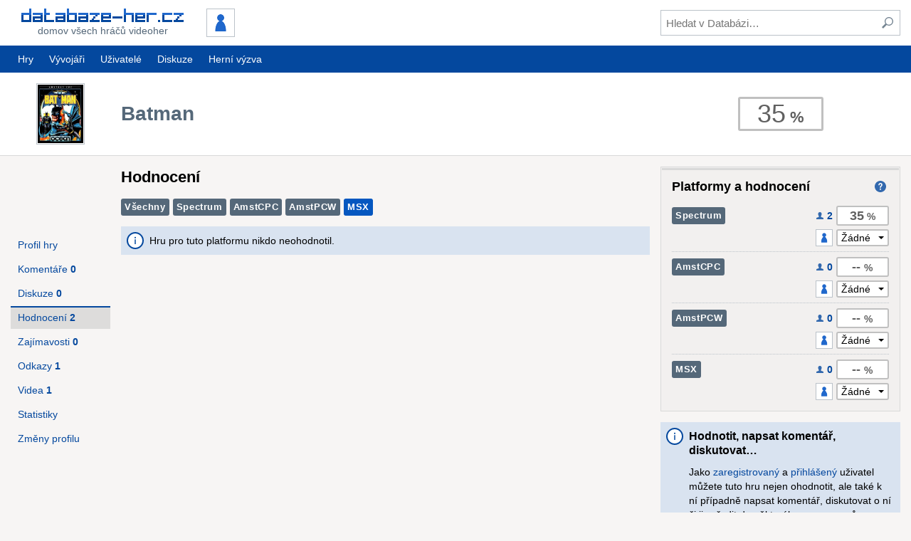

--- FILE ---
content_type: text/html; charset=UTF-8
request_url: https://www.databaze-her.cz/hry/batman/hodnoceni/?platforma=msx
body_size: 6413
content:
<!DOCTYPE html>
<html lang="cs" dir="ltr" class="no-js" data-theme="default">
<head>
<meta charset="utf-8">

<title>Batman &ndash; Hodnocení &ndash; Databáze-her.cz</title>

<meta name="description" content="Hodnocení hry Batman. Nejnavštěvovanější česká databáze videoher. PC, hry, diskuze, hodnocení, komentáře, videa, zajímavosti...">
<meta name="viewport" content="width=device-width, initial-scale=1">

<meta name="theme-color" content="#04489e">


<link rel="stylesheet" href="/templates/resources/dist/tinymce.skin.css?_=2.13.1" media="all">
<link rel="stylesheet" href="/templates/resources/dist/main.css?_=2.13.1" media="all">

<link rel="shortcut icon" href="/templates/resources/images/icons/site/favicon.ico">
<link rel="apple-touch-icon" href="/templates/resources/images/icons/site/60.png">
<link rel="apple-touch-icon" sizes="76x76" href="/templates/resources/images/icons/site/76.png">
<link rel="apple-touch-icon" sizes="120x120" href="/templates/resources/images/icons/site/120.png">
<link rel="apple-touch-icon" sizes="152x152" href="/templates/resources/images/icons/site/152.png">

<link rel="search" type="application/opensearchdescription+xml" href="https://www.databaze-her.cz/addons/search/all.xml" title="Databáze-her.cz vyhledávání">

<link rel="alternate" type="application/rss+xml" href="/rss/hry.xml" title="Poslední hry přidané do databáze">
<link rel="alternate" type="application/rss+xml" href="/rss/komentare.xml" title="Poslední komentáře">
<link rel="alternate" type="application/rss+xml" href="/rss/blog.xml" title="Blog">

<script src="/templates/resources/scripts/libraries/modernizr.js?_=2.13.1"></script>
<script src="/min/g=js_core?_=1697454281"></script>
<script src="/min/g=js_matomo?_=1697454281" async></script>

<script>
	(function() {
		var script = document.createElement('script');

		script.setAttribute('src', '//pagead2.googlesyndication.com/pagead/js/adsbygoogle.js');
		script.setAttribute('async', true);

		document.head.appendChild(script);

			})();
</script>


</head>
<body id="dh" data-user-system-name="" data-short-url="http://dbher.cz" data-user-themes='[ "", "" ]'>

<header role="banner">
	<div class="inner">
		<div class="content">
			<div class="content-container -main">
				<div class="content-primary">
					<a id="logo" href="/" class="button minor" tabindex="1">
						<div>
							<img src="/templates/resources/images/logo_3.png" alt="Databáze-her.cz" width="228" height="19">
							<span>Domov všech hráčů videoher</span>
						</div>
					</a>

									<div id="user">
						<a id="user-id" href="/prihlaseni/?page=/hry/batman/hodnoceni/" class="button" tabindex="1">
							<img src="/obrazky/uz_ikony/0.png" alt="" width="36" height="36" class="framed">
						</a>
					</div>
				
					<a id="show-search" href="#" class="button" title="Hledat" tabindex="1"><span class="icon -svg -search"><img src="/templates/resources/images/icons/search.svg" alt="Hledat"></span></a>
					<a id="show-sidemenu" href="#" class="button" title="Nabídka" tabindex="1"><span class="icon -svg -menu"><img src="/templates/resources/images/icons/menu.svg" alt="Nabídka"></span></a>
				</div>

				<div class="content-secondary">
					<div class="container -valign-center">
						<button id="hide-search" type="button" class="clean low-res-only"><span class="icon -svg -close"><img src="/templates/resources/images/icons/close.svg" alt="×" /></span></button>
						<form id="search" method="get" action="/hledani/">
							<fieldset>
								<input type="text" id="search-term" name="fraze" tabindex="2" placeholder="Hledat v Databázi&hellip;">
								<button type="submit" class="clean" tabindex="3" title="Zahájit hledání"><span class="icon -svg -search"><img src="/templates/resources/images/icons/search.svg" alt="Hledat"></span></button>
							</fieldset>
						</form>
					</div>
				</div>
			</div>
		</div>
	</div>

	<nav id="mainmenu" role="navigation" class="hi-res-only">
	<div class="inner">
		<div class="row">
			<div class="row-left">
				<a href="/hry/?rozsah=1" class="button">Hry</a>
				<a href="/vyvojari/" class="button">Vývojáři</a>
							<a href="/uzivatele/" class="button">Uživatelé</a>
										<a href="/diskuze/" class="button">Diskuze</a>
				<a href="https://www.hernivyzva.cz/" class="button" target="_blank">Herní výzva</a>
						</div>

				</div>
	</div>
</nav>

	<nav id="sidemenu" role="navigation">
	<h3>Nepřihlášený uživatel</h3>

	<ul class="menu static">
		<li><a href="/prihlaseni/?page=/hry/batman/hodnoceni/">Přihlášení</a></li>
		<li><a href="/registrace/?page=/hry/batman/hodnoceni/">Registrace</a></li>
	</ul>

	<h3>Databáze</h3>

	<ul class="menu static">
		<li><a href="/hry/?rozsah=1">Hry</a></li>
		<li><a href="/vyvojari/">Vývojáři</a></li>
			<li><a href="/uzivatele/">Uživatelé</a></li>
		<li><a href="/diskuze/">Diskuze</a></li>
		</ul>
</nav>
	<script>
		dh(function() {
			DH.header = new DH.Class.Header();
		});
	</script>
</header>

<div class="message-info inner js-hidden" id="javascript-required">Pro pohodlnější navigaci i přístup k pokročilým funkcím Databáze-her.cz doporučujeme povolit si ve svém prohlížeči JavaScript.</div>


<main role="main">
	<div class="holder">
	<div class="support">
				<ins class="adsbygoogle"
			style="width:160px;height:600px"
			data-ad-client="ca-pub-2974554595617270"
			data-ad-slot="2049574583"></ins>
		<script>(adsbygoogle = window.adsbygoogle || []).push({});</script>
			</div>
</div>

	
<header id="subpage-header" class="container -main -primary">
	<div class="inner">
		<div class="content">
			<div class="content-container -main">
				<a href="/hry/batman/" class="minor content-primary content-container -inner">
					<div class="content-primary">
						<div class="container -valign-center">
							<div class="h1">Batman</div>
						</div>
					</div>

					<div class="content-secondary content-header">
						<div class="container -valign-center">
							<div class="game-cover">
								<img src="/obrazky/hry_krabice/17133.png?_=1576122195" alt="Batman" width="120" height="153">
							</div>
						</div>
					</div>
				</a>

				<div class="content-secondary content-header">
					<div class="container -valign-center">
											<div id="game-rating">
							<div class="rating l-0">35</div>
						</div>
										</div>
				</div>
			</div>
		</div>
	</div>
</header>
<div class="inner">
	<div class="content">
		<div class="content-container -main">
			<div class="content-primary content-container -inner -wide">
				<section class="content-primary">
					<h1 class="h2">Hodnocení</h1>

									<div class="platforms -block">
											<a href="/hry/batman/hodnoceni/?platforma=vse&amp;razeni=-2" class="platform -option">Všechny</a>
											<a href="/hry/batman/hodnoceni/?platforma=sinclair-zx-spectrum&amp;razeni=-2" class="platform -option" title="Sinclair ZX Spectrum">Spectrum</a>
											<a href="/hry/batman/hodnoceni/?platforma=amstad-cpc&amp;razeni=-2" class="platform -option" title="Amstrad CPC">AmstCPC</a>
											<a href="/hry/batman/hodnoceni/?platforma=amstrad-pcw&amp;razeni=-2" class="platform -option" title="Amstrad PCW">AmstPCW</a>
											<a href="/hry/batman/hodnoceni/?platforma=msx&amp;razeni=-2" class="platform -option -active" title="MSX">MSX</a>
										</div>
				
									<p class="message-info">
											Hru pro tuto platformu nikdo neohodnotil.
										</p>
				
								</section>

				<div id="game-navigation" class="content-secondary" data-title="Batman">
	<nav role="navigation">
		<ul class="buttons-list js-hi-res-only">
			<li><a href="/hry/batman/" class="button">Profil hry</a></li>
					<li><a href="/hry/batman/komentare/" class="button"><span>Komentáře <b>0</b></span></a></li>
					<li><a href="/hry/batman/diskuze/" class="button"><span>Diskuze <b>0</b></span></a></li>
					<li><a href="/hry/batman/hodnoceni/" class="button -active"><span>Hodnocení <b>2</b></span></a></li>
					<li><a href="/hry/batman/zajimavosti/" class="button"><span>Zajímavosti <b>0</b></span></a></li>
			<li><a href="/hry/batman/odkazy/" class="button"><span>Odkazy <b>1</b></span></a></li>
			<li><a href="/hry/batman/videa/" class="button"><span>Videa <b>1</b></span></a></li>
			<li><a href="/hry/batman/statistiky/" class="button">Statistiky</a></li>
			<li><a href="/hry/batman/zmeny-hry/" class="button">Změny profilu</a></li>
		</ul>

		</nav>

	<script>
		dh(function() {
			DH.header.sideMenu.addGroup('#game-navigation .buttons-list', '', 'Hra ' + $('#game-navigation').data('title'));
		});
	</script>
</div>			</div>

			<div id="sidebar" class="content-secondary">
								<div id="game-platforms" class="pane">
	<header class="header">
		<h3>Platformy a hodnocení</h3>

		<a class="clean" href="/napoveda/vazeny-prumer-hernich-hodnoceni/" title="Nápověda: Vážený průměr herních hodnocení"><span class="icon -svg -help"><img src="/templates/resources/images/icons/help.svg" alt="Nápověda"></span></a>
	</header>

			<form method="post" action="/scripts/s_game_rating.php">
			<ul>
							<li class="game-platform-rating">
					<div class="game-platform-rating-common">
						<span class="platform -option" title="Sinclair ZX Spectrum">Spectrum</span>

						<a href="/hry/batman/hodnoceni/?platforma=sinclair-zx-spectrum">
							<span class="icon -svg -role -user"><img src="/templates/resources/images/icons/role_user.svg" alt=""></span><b>2</b>
						</a>

						<span class="rating main l-0">35</span>
					</div>

					<div class="game-platform-rating-user">
											
						<label>
													<img src="/obrazky/uz_ikony/0.png" alt="" class="framed" width="20" height="20">
						
							<select name="rating-36" class="rating l-">
								<option value="-1">Žádné</option>
															<option value="100">100&nbsp;%</option>
															<option value="95">95&nbsp;%</option>
															<option value="90">90&nbsp;%</option>
															<option value="85">85&nbsp;%</option>
															<option value="80">80&nbsp;%</option>
															<option value="75">75&nbsp;%</option>
															<option value="70">70&nbsp;%</option>
															<option value="65">65&nbsp;%</option>
															<option value="60">60&nbsp;%</option>
															<option value="55">55&nbsp;%</option>
															<option value="50">50&nbsp;%</option>
															<option value="45">45&nbsp;%</option>
															<option value="40">40&nbsp;%</option>
															<option value="35">35&nbsp;%</option>
															<option value="30">30&nbsp;%</option>
															<option value="25">25&nbsp;%</option>
															<option value="20">20&nbsp;%</option>
															<option value="15">15&nbsp;%</option>
															<option value="10">10&nbsp;%</option>
															<option value="5">5&nbsp;%</option>
															<option value="0">0&nbsp;%</option>
														</select>
						</label>
					</div>
				</li>
								<li class="game-platform-rating">
					<div class="game-platform-rating-common">
						<span class="platform -option" title="Amstrad CPC">AmstCPC</span>

						<a href="/hry/batman/hodnoceni/?platforma=amstad-cpc">
							<span class="icon -svg -role -user"><img src="/templates/resources/images/icons/role_user.svg" alt=""></span><b>0</b>
						</a>

						<span class="rating main l-0">-- </span>
					</div>

					<div class="game-platform-rating-user">
											
						<label>
													<img src="/obrazky/uz_ikony/0.png" alt="" class="framed" width="20" height="20">
						
							<select name="rating-29" class="rating l-">
								<option value="-1">Žádné</option>
															<option value="100">100&nbsp;%</option>
															<option value="95">95&nbsp;%</option>
															<option value="90">90&nbsp;%</option>
															<option value="85">85&nbsp;%</option>
															<option value="80">80&nbsp;%</option>
															<option value="75">75&nbsp;%</option>
															<option value="70">70&nbsp;%</option>
															<option value="65">65&nbsp;%</option>
															<option value="60">60&nbsp;%</option>
															<option value="55">55&nbsp;%</option>
															<option value="50">50&nbsp;%</option>
															<option value="45">45&nbsp;%</option>
															<option value="40">40&nbsp;%</option>
															<option value="35">35&nbsp;%</option>
															<option value="30">30&nbsp;%</option>
															<option value="25">25&nbsp;%</option>
															<option value="20">20&nbsp;%</option>
															<option value="15">15&nbsp;%</option>
															<option value="10">10&nbsp;%</option>
															<option value="5">5&nbsp;%</option>
															<option value="0">0&nbsp;%</option>
														</select>
						</label>
					</div>
				</li>
								<li class="game-platform-rating">
					<div class="game-platform-rating-common">
						<span class="platform -option" title="Amstrad PCW">AmstPCW</span>

						<a href="/hry/batman/hodnoceni/?platforma=amstrad-pcw">
							<span class="icon -svg -role -user"><img src="/templates/resources/images/icons/role_user.svg" alt=""></span><b>0</b>
						</a>

						<span class="rating main l-0">-- </span>
					</div>

					<div class="game-platform-rating-user">
											
						<label>
													<img src="/obrazky/uz_ikony/0.png" alt="" class="framed" width="20" height="20">
						
							<select name="rating-68" class="rating l-">
								<option value="-1">Žádné</option>
															<option value="100">100&nbsp;%</option>
															<option value="95">95&nbsp;%</option>
															<option value="90">90&nbsp;%</option>
															<option value="85">85&nbsp;%</option>
															<option value="80">80&nbsp;%</option>
															<option value="75">75&nbsp;%</option>
															<option value="70">70&nbsp;%</option>
															<option value="65">65&nbsp;%</option>
															<option value="60">60&nbsp;%</option>
															<option value="55">55&nbsp;%</option>
															<option value="50">50&nbsp;%</option>
															<option value="45">45&nbsp;%</option>
															<option value="40">40&nbsp;%</option>
															<option value="35">35&nbsp;%</option>
															<option value="30">30&nbsp;%</option>
															<option value="25">25&nbsp;%</option>
															<option value="20">20&nbsp;%</option>
															<option value="15">15&nbsp;%</option>
															<option value="10">10&nbsp;%</option>
															<option value="5">5&nbsp;%</option>
															<option value="0">0&nbsp;%</option>
														</select>
						</label>
					</div>
				</li>
								<li class="game-platform-rating">
					<div class="game-platform-rating-common">
						<span class="platform -option" title="MSX">MSX</span>

						<a href="/hry/batman/hodnoceni/?platforma=msx">
							<span class="icon -svg -role -user"><img src="/templates/resources/images/icons/role_user.svg" alt=""></span><b>0</b>
						</a>

						<span class="rating main l-0">-- </span>
					</div>

					<div class="game-platform-rating-user">
											
						<label>
													<img src="/obrazky/uz_ikony/0.png" alt="" class="framed" width="20" height="20">
						
							<select name="rating-62" class="rating l-">
								<option value="-1">Žádné</option>
															<option value="100">100&nbsp;%</option>
															<option value="95">95&nbsp;%</option>
															<option value="90">90&nbsp;%</option>
															<option value="85">85&nbsp;%</option>
															<option value="80">80&nbsp;%</option>
															<option value="75">75&nbsp;%</option>
															<option value="70">70&nbsp;%</option>
															<option value="65">65&nbsp;%</option>
															<option value="60">60&nbsp;%</option>
															<option value="55">55&nbsp;%</option>
															<option value="50">50&nbsp;%</option>
															<option value="45">45&nbsp;%</option>
															<option value="40">40&nbsp;%</option>
															<option value="35">35&nbsp;%</option>
															<option value="30">30&nbsp;%</option>
															<option value="25">25&nbsp;%</option>
															<option value="20">20&nbsp;%</option>
															<option value="15">15&nbsp;%</option>
															<option value="10">10&nbsp;%</option>
															<option value="5">5&nbsp;%</option>
															<option value="0">0&nbsp;%</option>
														</select>
						</label>
					</div>
				</li>
				
						</ul>

			<fieldset class="js-hidden">
				<input type="hidden" name="action" value="rating">
				<input type="hidden" name="game_id" value="17133">
				<input type="hidden" name="page" value="/hry/batman/hodnoceni/?platforma=msx">
				<input type="submit" value="OK">
			</fieldset>
		</form>

		<script>
			dh(function() {
				var $platforms = $('#game-platforms');
				var $form = $platforms.find('form');

				$form.find('select').on('change', function() {
					$form.get(0).submit();
				});

						});
		</script>
	</div>						<div class="message-info">
		<h4>Hodnotit, napsat komentář, diskutovat&hellip;</h4>

		<p>Jako <a href="/registrace/?page=/hry/batman/hodnoceni/">zaregistrovaný</a> a <a href="/prihlaseni/?page=/hry/batman/hodnoceni/">přihlášený</a> uživatel můžete tuto hru nejen ohodnotit, ale také k ní případně napsat komentář, diskutovat o ní či ji zařadit do některého ze seznamů (vlastním, chci atd.).</p>
	</div>
					<div class="support -responsive">
	<ins class="adsbygoogle"
		style="display:block"
		data-ad-client="ca-pub-2974554595617270"
		data-ad-slot="7315250189"
		data-ad-format="auto"
		data-full-width-responsive="true"></ins>
	<script>(adsbygoogle = window.adsbygoogle || []).push({});</script>
</div>
				<div id="ratings" class="pane">

				<section>
			<h3>Poslední hodnocení</h3>
			<ul class="users">
			<li class="item" tabindex="0">
	<a href="/uzivatele/feryk/" class="item-left">
		<img src="/obrazky/uz_ikony/26739.png?_=1672171047" alt="feryk" width="30" height="30">
		<b>feryk</b>
	</a>

	<div class="item-right row -right">
		<span class="icon -svg -finished" title="Dohráno"><img src="/templates/resources/images/icons/finished.svg" alt=""></span>
				<span class="platform" title="Sinclair ZX Spectrum">Spectrum</span>
		<b class="rating l-2">45</b>
	</div>

	<div class="item-info"><span class="time -days">3 roky a 9 dní</span></div>
</li>					<li class="item" tabindex="0">
	<a href="/uzivatele/dosratas/" class="item-left">
		<img src="/obrazky/uz_ikony/24282.png?_=1609825336" alt="DosRatas" width="30" height="30">
		<b>DosRatas</b>
	</a>

	<div class="item-right row -right">
		<span class="icon -svg -finished" title="Dohráno"><img src="/templates/resources/images/icons/finished.svg" alt=""></span>
				<span class="platform" title="Sinclair ZX Spectrum">Spectrum</span>
		<b class="rating l-2">25</b>
	</div>

	<div class="item-info"><span class="time -days">3 roky a 146 dní</span></div>
</li>				</ul>
			<div class="row -right"><a href="/hry/batman/hodnoceni/" class="button minor"><b>Všechna hodnocení</b></a></div>
		</section>
		
	<script>
		dh(function() {
				});
	</script>
</div>
				<section id="statistics-overview" class="pane">
	<h3>Statistiky</h3>

	<dl>
		<dt>Id hry:</dt><dd>17133 <input class="bbcode-preview" type="text" value="[url]h17133[/url]" onclick="this.select();"></dd>
		<dt>Odkaz:</dt><dd><a href="http://dbher.cz/h17133">http://dbher.cz/h17133</a></dd>
	</dl>

	<dl>
		<dt>Přidána:</dt><dd>15.05.2019<br><span class="time -days">6 let a 252 dní</span></dd>
	</dl>

	<dl>
		<dt>Hodnocení:</dt><dd>2 (25-45 %)</dd>
		<dt>Komentářů:</dt><dd>0</dd>
	</dl>

	<dl>
		<dt>Oblíbenost:</dt>
		<dd class="statistics-overview-grid">
			<span title="Hru sleduje"><span class="icon -svg -watch"><img src="/templates/resources/images/icons/watch.svg" alt="Sledovat"></span> 0</span>
			<span title="Hru si chce zahrát"><span class="icon -svg -wish"><img src="/templates/resources/images/icons/calendar.svg" alt="Chci si zahrát"></span> 1</span>
		</dd>
		<dd class="statistics-overview-grid">
			<span title="Hru má rozehráno"><span class="icon -svg -playing"><img src="/templates/resources/images/icons/playing.svg" alt="Rozehráno"></span> 0</span>
			<span title="Hru dohrálo"><span class="icon -svg -finished"><img src="/templates/resources/images/icons/finished.svg" alt="Dohráno"></span> 3</span>
		</dd>
	</dl>

	<dl>
		<dt>Návštěvnost:</dt>
		<dd>3569&times; (celkem)</dd>
		<dd>43&times; (poslední měsíc)</dd>
		<dd>1&times; (poslední týden)</dd>
		<dd>0&times; (dnes)</dd>
	</dl>
	<div class="row -right"><a href="/hry/batman/statistiky/" class="button minor"><b>Více</b></a></div>
</section>			</div>
		</div>
	</div>
</div>

</main>


<footer role="contentinfo">
	<div class="inner">
		<div class="content">
			<div class="clearfix">
				<div id="social" class="clearfix">
					<a href="https://steamcommunity.com/groups/databazehercz" title="Steam" rel="nofollow noopener"><span class="icon -svg -social-32 -steam"><svg xmlns="http://www.w3.org/2000/svg" width="24" height="24" viewBox="0 0 24 24"><path d="M24 12c0 6.627-5.373 12-12 12-5.782 0-10.608-4.091-11.744-9.537l4.764 2.003c.285 1.441 1.56 2.547 3.115 2.534 1.723-.017 3.105-1.414 3.116-3.129l.007-.003 3.602-2.684c2.304.024 4.14-1.833 4.14-4.091 0-2.26-1.834-4.093-4.093-4.093-2.234 0-4.048 1.791-4.09 4.015l-2.64 3.693c-.668-.014-1.269.169-1.791.51l-6.294-2.646c.708-5.953 5.765-10.572 11.908-10.572 6.627 0 12 5.373 12 12zm-16.577 5.477l-1.544-.649c.38.858 1.236 1.461 2.249 1.457 1.346-.012 2.422-1.11 2.41-2.455-.012-1.329-1.104-2.41-2.432-2.41-.287.001-.57.05-.86.16l1.542.648c.898.378 1.319 1.411.941 2.308-.376.896-1.409 1.318-2.306.941zm7.484-5.602c-1.533 0-2.781-1.249-2.781-2.782 0-1.534 1.248-2.782 2.781-2.782 1.534 0 2.781 1.248 2.781 2.782 0 1.533-1.247 2.782-2.781 2.782zm0-.682c1.159 0 2.1-.942 2.1-2.101 0-1.158-.94-2.102-2.1-2.102s-2.102.943-2.102 2.102c.001 1.159.943 2.101 2.102 2.101z"/></svg></span></a>

					<a href="https://www.facebook.com/databazehercz" title="Facebook" rel="nofollow noopener"><span class="icon -svg -social-32 -facebook"><svg xmlns="http://www.w3.org/2000/svg" width="24" height="24" viewBox="0 0 24 24"><path d="M9 8h-3v4h3v12h5v-12h3.642l.358-4h-4v-1.667c0-.955.192-1.333 1.115-1.333h2.885v-5h-3.808c-3.596 0-5.192 1.583-5.192 4.615v3.385z"/></svg></span></a>

					<a href="https://www.instagram.com/databazehercz/" title="Instagram" rel="nofollow noopener"><span class="icon -svg -social-32 -instagram"><svg xmlns="http://www.w3.org/2000/svg" width="24" height="24" viewBox="0 0 24 24"><path d="m 19.162634,3.2272819 c -0.890018,0 -1.611201,0.7211832 -1.611201,1.6100834 0,0.8889002 0.721183,1.6100834 1.611201,1.6100834 0.888901,0 1.608966,-0.7211832 1.608966,-1.6100834 0,-0.8889002 -0.720065,-1.6100834 -1.608966,-1.6100834 z M 12,16.471336 c -2.4699125,0 -4.4724538,-2.001423 -4.4724538,-4.472454 0,-2.4699127 2.0025413,-4.4724538 4.4724538,-4.4724538 2.469913,0 4.472453,2.0025411 4.472453,4.4724538 0,2.471031 -2.00254,4.472454 -4.472453,4.472454 z M 12,5.1090669 c -3.8049401,0 -6.889815,3.084875 -6.889815,6.8898151 0,3.80494 3.0848749,6.890933 6.889815,6.890933 3.80494,0 6.889815,-3.084875 6.889815,-6.890933 C 18.889815,8.1939419 15.80494,5.1090669 12,5.1090669 Z M 12,1 c 3.582435,0 4.007318,0.013417 5.422851,0.078268 3.636104,0.1654808 5.334518,1.8907299 5.5,5.5 C 22.987701,7.9926815 23,8.4175646 23,12 c 0,3.583553 -0.01342,4.007318 -0.07715,5.421732 -0.166599,3.605916 -1.860541,5.334519 -5.5,5.5 C 16.007318,22.986583 15.584672,23 12,23 8.4175646,23 7.9926815,22.98658 6.5782679,22.921735 2.9332181,22.755136 1.2437487,21.02206 1.0782679,17.420617 1.0134173,16.0062 1,15.582435 1,11.998882 1,8.4164464 1.0145355,7.9926815 1.0782679,6.5771498 c 0.166599,-3.608152 1.8605408,-5.3345192 5.5,-5.5 C 7.9937995,1.0134174 8.4175646,1 12,1 Z"/></svg></span></a>

					<a href="https://www.youtube.com/user/databazeher" title="YouTube" rel="nofollow noopener"><span class="icon -svg -social-32 -youtube"><svg xmlns="http://www.w3.org/2000/svg" width="24" height="24" viewBox="0 0 24 24"><path d="M19.615 3.184c-3.604-.246-11.631-.245-15.23 0-3.897.266-4.356 2.62-4.385 8.816.029 6.185.484 8.549 4.385 8.816 3.6.245 11.626.246 15.23 0 3.897-.266 4.356-2.62 4.385-8.816-.029-6.185-.484-8.549-4.385-8.816zm-10.615 12.816v-8l8 3.993-8 4.007z"/></svg></span></a>
				</div>

				<nav id="links" class="clearfix">
					<ul>
						<li><a href="/o-webu/">O webu</a></li>
						<li><a href="/clanky/">Články</a></li>
						<li><a href="/statistiky/">Statistiky</a></li>
						<li><a href="https://www.hernivyzva.cz/" class="external">Herní výzva</a></li>
					</ul>
					<ul>
						<li><a href="/ostatni/faq/">F.A.Q.</a></li>
						<li><a href="/napoveda/">Nápověda</a></li>
						<li><a href="/odmeny/">Odměny</a></li>
					</ul>
					<ul>
						<li><strong><a href="/podporte-nas/">Podpořte nás</a></strong></li>
						<li><a href="/ostatni/podminky-uzivani/">Podmínky užívání</a></li>
						<li><a href="/o-webu/#kontakt">Kontakt a reklama</a></li>
					</ul>
				</nav>
			</div>
		
			<div id="authors">
				<p><strong>2008&ndash;2026</strong>&nbsp;<a href="/o-webu/#tym">Tým Databáze-her.cz</a></p>
				<p>
					<a rel="license" href="http://creativecommons.org/licenses/by-nc-nd/3.0/cz/" title="Creative Commons Uveďte autora-Neužívejte dílo komerčně-Nezasahujte do díla 3.0 Česko"><img alt="Licence Creative Commons" src="https://i.creativecommons.org/l/by-nc-nd/3.0/cz/88x31.png"></a>
					Obsah Databáze-her.cz podléhá této licenci
					<br>Autorství uvádějte spolu s odkazem na zdrojovou stránku
				</p>
			</div>
		</div>
	</div>
</footer>


<script id="bbcode-link-codes" type="application/json">
	{}
</script>

<style>
	.grecaptcha-badge { visibility: hidden; }
</style>

<script src="https://www.google.com/recaptcha/api.js?render=6LcyWD4aAAAAALigJWBotdjB8z6TGF1C_hXwq-5g&amp;hl=cs"></script>

<script src="/templates/resources/dist/vendor.js?_=2.13.1"></script>
<script src="/templates/resources/dist/tinymce.js?_=2.13.1"></script>
<script src="/templates/resources/dist/main.js?_=2.13.1"></script>
<script src="/min/g=js?_=1704250568"></script>
</body>
</html>

--- FILE ---
content_type: text/html; charset=utf-8
request_url: https://www.google.com/recaptcha/api2/anchor?ar=1&k=6LcyWD4aAAAAALigJWBotdjB8z6TGF1C_hXwq-5g&co=aHR0cHM6Ly93d3cuZGF0YWJhemUtaGVyLmN6OjQ0Mw..&hl=cs&v=PoyoqOPhxBO7pBk68S4YbpHZ&size=invisible&anchor-ms=20000&execute-ms=30000&cb=plm6odmwv6yy
body_size: 49029
content:
<!DOCTYPE HTML><html dir="ltr" lang="cs"><head><meta http-equiv="Content-Type" content="text/html; charset=UTF-8">
<meta http-equiv="X-UA-Compatible" content="IE=edge">
<title>reCAPTCHA</title>
<style type="text/css">
/* cyrillic-ext */
@font-face {
  font-family: 'Roboto';
  font-style: normal;
  font-weight: 400;
  font-stretch: 100%;
  src: url(//fonts.gstatic.com/s/roboto/v48/KFO7CnqEu92Fr1ME7kSn66aGLdTylUAMa3GUBHMdazTgWw.woff2) format('woff2');
  unicode-range: U+0460-052F, U+1C80-1C8A, U+20B4, U+2DE0-2DFF, U+A640-A69F, U+FE2E-FE2F;
}
/* cyrillic */
@font-face {
  font-family: 'Roboto';
  font-style: normal;
  font-weight: 400;
  font-stretch: 100%;
  src: url(//fonts.gstatic.com/s/roboto/v48/KFO7CnqEu92Fr1ME7kSn66aGLdTylUAMa3iUBHMdazTgWw.woff2) format('woff2');
  unicode-range: U+0301, U+0400-045F, U+0490-0491, U+04B0-04B1, U+2116;
}
/* greek-ext */
@font-face {
  font-family: 'Roboto';
  font-style: normal;
  font-weight: 400;
  font-stretch: 100%;
  src: url(//fonts.gstatic.com/s/roboto/v48/KFO7CnqEu92Fr1ME7kSn66aGLdTylUAMa3CUBHMdazTgWw.woff2) format('woff2');
  unicode-range: U+1F00-1FFF;
}
/* greek */
@font-face {
  font-family: 'Roboto';
  font-style: normal;
  font-weight: 400;
  font-stretch: 100%;
  src: url(//fonts.gstatic.com/s/roboto/v48/KFO7CnqEu92Fr1ME7kSn66aGLdTylUAMa3-UBHMdazTgWw.woff2) format('woff2');
  unicode-range: U+0370-0377, U+037A-037F, U+0384-038A, U+038C, U+038E-03A1, U+03A3-03FF;
}
/* math */
@font-face {
  font-family: 'Roboto';
  font-style: normal;
  font-weight: 400;
  font-stretch: 100%;
  src: url(//fonts.gstatic.com/s/roboto/v48/KFO7CnqEu92Fr1ME7kSn66aGLdTylUAMawCUBHMdazTgWw.woff2) format('woff2');
  unicode-range: U+0302-0303, U+0305, U+0307-0308, U+0310, U+0312, U+0315, U+031A, U+0326-0327, U+032C, U+032F-0330, U+0332-0333, U+0338, U+033A, U+0346, U+034D, U+0391-03A1, U+03A3-03A9, U+03B1-03C9, U+03D1, U+03D5-03D6, U+03F0-03F1, U+03F4-03F5, U+2016-2017, U+2034-2038, U+203C, U+2040, U+2043, U+2047, U+2050, U+2057, U+205F, U+2070-2071, U+2074-208E, U+2090-209C, U+20D0-20DC, U+20E1, U+20E5-20EF, U+2100-2112, U+2114-2115, U+2117-2121, U+2123-214F, U+2190, U+2192, U+2194-21AE, U+21B0-21E5, U+21F1-21F2, U+21F4-2211, U+2213-2214, U+2216-22FF, U+2308-230B, U+2310, U+2319, U+231C-2321, U+2336-237A, U+237C, U+2395, U+239B-23B7, U+23D0, U+23DC-23E1, U+2474-2475, U+25AF, U+25B3, U+25B7, U+25BD, U+25C1, U+25CA, U+25CC, U+25FB, U+266D-266F, U+27C0-27FF, U+2900-2AFF, U+2B0E-2B11, U+2B30-2B4C, U+2BFE, U+3030, U+FF5B, U+FF5D, U+1D400-1D7FF, U+1EE00-1EEFF;
}
/* symbols */
@font-face {
  font-family: 'Roboto';
  font-style: normal;
  font-weight: 400;
  font-stretch: 100%;
  src: url(//fonts.gstatic.com/s/roboto/v48/KFO7CnqEu92Fr1ME7kSn66aGLdTylUAMaxKUBHMdazTgWw.woff2) format('woff2');
  unicode-range: U+0001-000C, U+000E-001F, U+007F-009F, U+20DD-20E0, U+20E2-20E4, U+2150-218F, U+2190, U+2192, U+2194-2199, U+21AF, U+21E6-21F0, U+21F3, U+2218-2219, U+2299, U+22C4-22C6, U+2300-243F, U+2440-244A, U+2460-24FF, U+25A0-27BF, U+2800-28FF, U+2921-2922, U+2981, U+29BF, U+29EB, U+2B00-2BFF, U+4DC0-4DFF, U+FFF9-FFFB, U+10140-1018E, U+10190-1019C, U+101A0, U+101D0-101FD, U+102E0-102FB, U+10E60-10E7E, U+1D2C0-1D2D3, U+1D2E0-1D37F, U+1F000-1F0FF, U+1F100-1F1AD, U+1F1E6-1F1FF, U+1F30D-1F30F, U+1F315, U+1F31C, U+1F31E, U+1F320-1F32C, U+1F336, U+1F378, U+1F37D, U+1F382, U+1F393-1F39F, U+1F3A7-1F3A8, U+1F3AC-1F3AF, U+1F3C2, U+1F3C4-1F3C6, U+1F3CA-1F3CE, U+1F3D4-1F3E0, U+1F3ED, U+1F3F1-1F3F3, U+1F3F5-1F3F7, U+1F408, U+1F415, U+1F41F, U+1F426, U+1F43F, U+1F441-1F442, U+1F444, U+1F446-1F449, U+1F44C-1F44E, U+1F453, U+1F46A, U+1F47D, U+1F4A3, U+1F4B0, U+1F4B3, U+1F4B9, U+1F4BB, U+1F4BF, U+1F4C8-1F4CB, U+1F4D6, U+1F4DA, U+1F4DF, U+1F4E3-1F4E6, U+1F4EA-1F4ED, U+1F4F7, U+1F4F9-1F4FB, U+1F4FD-1F4FE, U+1F503, U+1F507-1F50B, U+1F50D, U+1F512-1F513, U+1F53E-1F54A, U+1F54F-1F5FA, U+1F610, U+1F650-1F67F, U+1F687, U+1F68D, U+1F691, U+1F694, U+1F698, U+1F6AD, U+1F6B2, U+1F6B9-1F6BA, U+1F6BC, U+1F6C6-1F6CF, U+1F6D3-1F6D7, U+1F6E0-1F6EA, U+1F6F0-1F6F3, U+1F6F7-1F6FC, U+1F700-1F7FF, U+1F800-1F80B, U+1F810-1F847, U+1F850-1F859, U+1F860-1F887, U+1F890-1F8AD, U+1F8B0-1F8BB, U+1F8C0-1F8C1, U+1F900-1F90B, U+1F93B, U+1F946, U+1F984, U+1F996, U+1F9E9, U+1FA00-1FA6F, U+1FA70-1FA7C, U+1FA80-1FA89, U+1FA8F-1FAC6, U+1FACE-1FADC, U+1FADF-1FAE9, U+1FAF0-1FAF8, U+1FB00-1FBFF;
}
/* vietnamese */
@font-face {
  font-family: 'Roboto';
  font-style: normal;
  font-weight: 400;
  font-stretch: 100%;
  src: url(//fonts.gstatic.com/s/roboto/v48/KFO7CnqEu92Fr1ME7kSn66aGLdTylUAMa3OUBHMdazTgWw.woff2) format('woff2');
  unicode-range: U+0102-0103, U+0110-0111, U+0128-0129, U+0168-0169, U+01A0-01A1, U+01AF-01B0, U+0300-0301, U+0303-0304, U+0308-0309, U+0323, U+0329, U+1EA0-1EF9, U+20AB;
}
/* latin-ext */
@font-face {
  font-family: 'Roboto';
  font-style: normal;
  font-weight: 400;
  font-stretch: 100%;
  src: url(//fonts.gstatic.com/s/roboto/v48/KFO7CnqEu92Fr1ME7kSn66aGLdTylUAMa3KUBHMdazTgWw.woff2) format('woff2');
  unicode-range: U+0100-02BA, U+02BD-02C5, U+02C7-02CC, U+02CE-02D7, U+02DD-02FF, U+0304, U+0308, U+0329, U+1D00-1DBF, U+1E00-1E9F, U+1EF2-1EFF, U+2020, U+20A0-20AB, U+20AD-20C0, U+2113, U+2C60-2C7F, U+A720-A7FF;
}
/* latin */
@font-face {
  font-family: 'Roboto';
  font-style: normal;
  font-weight: 400;
  font-stretch: 100%;
  src: url(//fonts.gstatic.com/s/roboto/v48/KFO7CnqEu92Fr1ME7kSn66aGLdTylUAMa3yUBHMdazQ.woff2) format('woff2');
  unicode-range: U+0000-00FF, U+0131, U+0152-0153, U+02BB-02BC, U+02C6, U+02DA, U+02DC, U+0304, U+0308, U+0329, U+2000-206F, U+20AC, U+2122, U+2191, U+2193, U+2212, U+2215, U+FEFF, U+FFFD;
}
/* cyrillic-ext */
@font-face {
  font-family: 'Roboto';
  font-style: normal;
  font-weight: 500;
  font-stretch: 100%;
  src: url(//fonts.gstatic.com/s/roboto/v48/KFO7CnqEu92Fr1ME7kSn66aGLdTylUAMa3GUBHMdazTgWw.woff2) format('woff2');
  unicode-range: U+0460-052F, U+1C80-1C8A, U+20B4, U+2DE0-2DFF, U+A640-A69F, U+FE2E-FE2F;
}
/* cyrillic */
@font-face {
  font-family: 'Roboto';
  font-style: normal;
  font-weight: 500;
  font-stretch: 100%;
  src: url(//fonts.gstatic.com/s/roboto/v48/KFO7CnqEu92Fr1ME7kSn66aGLdTylUAMa3iUBHMdazTgWw.woff2) format('woff2');
  unicode-range: U+0301, U+0400-045F, U+0490-0491, U+04B0-04B1, U+2116;
}
/* greek-ext */
@font-face {
  font-family: 'Roboto';
  font-style: normal;
  font-weight: 500;
  font-stretch: 100%;
  src: url(//fonts.gstatic.com/s/roboto/v48/KFO7CnqEu92Fr1ME7kSn66aGLdTylUAMa3CUBHMdazTgWw.woff2) format('woff2');
  unicode-range: U+1F00-1FFF;
}
/* greek */
@font-face {
  font-family: 'Roboto';
  font-style: normal;
  font-weight: 500;
  font-stretch: 100%;
  src: url(//fonts.gstatic.com/s/roboto/v48/KFO7CnqEu92Fr1ME7kSn66aGLdTylUAMa3-UBHMdazTgWw.woff2) format('woff2');
  unicode-range: U+0370-0377, U+037A-037F, U+0384-038A, U+038C, U+038E-03A1, U+03A3-03FF;
}
/* math */
@font-face {
  font-family: 'Roboto';
  font-style: normal;
  font-weight: 500;
  font-stretch: 100%;
  src: url(//fonts.gstatic.com/s/roboto/v48/KFO7CnqEu92Fr1ME7kSn66aGLdTylUAMawCUBHMdazTgWw.woff2) format('woff2');
  unicode-range: U+0302-0303, U+0305, U+0307-0308, U+0310, U+0312, U+0315, U+031A, U+0326-0327, U+032C, U+032F-0330, U+0332-0333, U+0338, U+033A, U+0346, U+034D, U+0391-03A1, U+03A3-03A9, U+03B1-03C9, U+03D1, U+03D5-03D6, U+03F0-03F1, U+03F4-03F5, U+2016-2017, U+2034-2038, U+203C, U+2040, U+2043, U+2047, U+2050, U+2057, U+205F, U+2070-2071, U+2074-208E, U+2090-209C, U+20D0-20DC, U+20E1, U+20E5-20EF, U+2100-2112, U+2114-2115, U+2117-2121, U+2123-214F, U+2190, U+2192, U+2194-21AE, U+21B0-21E5, U+21F1-21F2, U+21F4-2211, U+2213-2214, U+2216-22FF, U+2308-230B, U+2310, U+2319, U+231C-2321, U+2336-237A, U+237C, U+2395, U+239B-23B7, U+23D0, U+23DC-23E1, U+2474-2475, U+25AF, U+25B3, U+25B7, U+25BD, U+25C1, U+25CA, U+25CC, U+25FB, U+266D-266F, U+27C0-27FF, U+2900-2AFF, U+2B0E-2B11, U+2B30-2B4C, U+2BFE, U+3030, U+FF5B, U+FF5D, U+1D400-1D7FF, U+1EE00-1EEFF;
}
/* symbols */
@font-face {
  font-family: 'Roboto';
  font-style: normal;
  font-weight: 500;
  font-stretch: 100%;
  src: url(//fonts.gstatic.com/s/roboto/v48/KFO7CnqEu92Fr1ME7kSn66aGLdTylUAMaxKUBHMdazTgWw.woff2) format('woff2');
  unicode-range: U+0001-000C, U+000E-001F, U+007F-009F, U+20DD-20E0, U+20E2-20E4, U+2150-218F, U+2190, U+2192, U+2194-2199, U+21AF, U+21E6-21F0, U+21F3, U+2218-2219, U+2299, U+22C4-22C6, U+2300-243F, U+2440-244A, U+2460-24FF, U+25A0-27BF, U+2800-28FF, U+2921-2922, U+2981, U+29BF, U+29EB, U+2B00-2BFF, U+4DC0-4DFF, U+FFF9-FFFB, U+10140-1018E, U+10190-1019C, U+101A0, U+101D0-101FD, U+102E0-102FB, U+10E60-10E7E, U+1D2C0-1D2D3, U+1D2E0-1D37F, U+1F000-1F0FF, U+1F100-1F1AD, U+1F1E6-1F1FF, U+1F30D-1F30F, U+1F315, U+1F31C, U+1F31E, U+1F320-1F32C, U+1F336, U+1F378, U+1F37D, U+1F382, U+1F393-1F39F, U+1F3A7-1F3A8, U+1F3AC-1F3AF, U+1F3C2, U+1F3C4-1F3C6, U+1F3CA-1F3CE, U+1F3D4-1F3E0, U+1F3ED, U+1F3F1-1F3F3, U+1F3F5-1F3F7, U+1F408, U+1F415, U+1F41F, U+1F426, U+1F43F, U+1F441-1F442, U+1F444, U+1F446-1F449, U+1F44C-1F44E, U+1F453, U+1F46A, U+1F47D, U+1F4A3, U+1F4B0, U+1F4B3, U+1F4B9, U+1F4BB, U+1F4BF, U+1F4C8-1F4CB, U+1F4D6, U+1F4DA, U+1F4DF, U+1F4E3-1F4E6, U+1F4EA-1F4ED, U+1F4F7, U+1F4F9-1F4FB, U+1F4FD-1F4FE, U+1F503, U+1F507-1F50B, U+1F50D, U+1F512-1F513, U+1F53E-1F54A, U+1F54F-1F5FA, U+1F610, U+1F650-1F67F, U+1F687, U+1F68D, U+1F691, U+1F694, U+1F698, U+1F6AD, U+1F6B2, U+1F6B9-1F6BA, U+1F6BC, U+1F6C6-1F6CF, U+1F6D3-1F6D7, U+1F6E0-1F6EA, U+1F6F0-1F6F3, U+1F6F7-1F6FC, U+1F700-1F7FF, U+1F800-1F80B, U+1F810-1F847, U+1F850-1F859, U+1F860-1F887, U+1F890-1F8AD, U+1F8B0-1F8BB, U+1F8C0-1F8C1, U+1F900-1F90B, U+1F93B, U+1F946, U+1F984, U+1F996, U+1F9E9, U+1FA00-1FA6F, U+1FA70-1FA7C, U+1FA80-1FA89, U+1FA8F-1FAC6, U+1FACE-1FADC, U+1FADF-1FAE9, U+1FAF0-1FAF8, U+1FB00-1FBFF;
}
/* vietnamese */
@font-face {
  font-family: 'Roboto';
  font-style: normal;
  font-weight: 500;
  font-stretch: 100%;
  src: url(//fonts.gstatic.com/s/roboto/v48/KFO7CnqEu92Fr1ME7kSn66aGLdTylUAMa3OUBHMdazTgWw.woff2) format('woff2');
  unicode-range: U+0102-0103, U+0110-0111, U+0128-0129, U+0168-0169, U+01A0-01A1, U+01AF-01B0, U+0300-0301, U+0303-0304, U+0308-0309, U+0323, U+0329, U+1EA0-1EF9, U+20AB;
}
/* latin-ext */
@font-face {
  font-family: 'Roboto';
  font-style: normal;
  font-weight: 500;
  font-stretch: 100%;
  src: url(//fonts.gstatic.com/s/roboto/v48/KFO7CnqEu92Fr1ME7kSn66aGLdTylUAMa3KUBHMdazTgWw.woff2) format('woff2');
  unicode-range: U+0100-02BA, U+02BD-02C5, U+02C7-02CC, U+02CE-02D7, U+02DD-02FF, U+0304, U+0308, U+0329, U+1D00-1DBF, U+1E00-1E9F, U+1EF2-1EFF, U+2020, U+20A0-20AB, U+20AD-20C0, U+2113, U+2C60-2C7F, U+A720-A7FF;
}
/* latin */
@font-face {
  font-family: 'Roboto';
  font-style: normal;
  font-weight: 500;
  font-stretch: 100%;
  src: url(//fonts.gstatic.com/s/roboto/v48/KFO7CnqEu92Fr1ME7kSn66aGLdTylUAMa3yUBHMdazQ.woff2) format('woff2');
  unicode-range: U+0000-00FF, U+0131, U+0152-0153, U+02BB-02BC, U+02C6, U+02DA, U+02DC, U+0304, U+0308, U+0329, U+2000-206F, U+20AC, U+2122, U+2191, U+2193, U+2212, U+2215, U+FEFF, U+FFFD;
}
/* cyrillic-ext */
@font-face {
  font-family: 'Roboto';
  font-style: normal;
  font-weight: 900;
  font-stretch: 100%;
  src: url(//fonts.gstatic.com/s/roboto/v48/KFO7CnqEu92Fr1ME7kSn66aGLdTylUAMa3GUBHMdazTgWw.woff2) format('woff2');
  unicode-range: U+0460-052F, U+1C80-1C8A, U+20B4, U+2DE0-2DFF, U+A640-A69F, U+FE2E-FE2F;
}
/* cyrillic */
@font-face {
  font-family: 'Roboto';
  font-style: normal;
  font-weight: 900;
  font-stretch: 100%;
  src: url(//fonts.gstatic.com/s/roboto/v48/KFO7CnqEu92Fr1ME7kSn66aGLdTylUAMa3iUBHMdazTgWw.woff2) format('woff2');
  unicode-range: U+0301, U+0400-045F, U+0490-0491, U+04B0-04B1, U+2116;
}
/* greek-ext */
@font-face {
  font-family: 'Roboto';
  font-style: normal;
  font-weight: 900;
  font-stretch: 100%;
  src: url(//fonts.gstatic.com/s/roboto/v48/KFO7CnqEu92Fr1ME7kSn66aGLdTylUAMa3CUBHMdazTgWw.woff2) format('woff2');
  unicode-range: U+1F00-1FFF;
}
/* greek */
@font-face {
  font-family: 'Roboto';
  font-style: normal;
  font-weight: 900;
  font-stretch: 100%;
  src: url(//fonts.gstatic.com/s/roboto/v48/KFO7CnqEu92Fr1ME7kSn66aGLdTylUAMa3-UBHMdazTgWw.woff2) format('woff2');
  unicode-range: U+0370-0377, U+037A-037F, U+0384-038A, U+038C, U+038E-03A1, U+03A3-03FF;
}
/* math */
@font-face {
  font-family: 'Roboto';
  font-style: normal;
  font-weight: 900;
  font-stretch: 100%;
  src: url(//fonts.gstatic.com/s/roboto/v48/KFO7CnqEu92Fr1ME7kSn66aGLdTylUAMawCUBHMdazTgWw.woff2) format('woff2');
  unicode-range: U+0302-0303, U+0305, U+0307-0308, U+0310, U+0312, U+0315, U+031A, U+0326-0327, U+032C, U+032F-0330, U+0332-0333, U+0338, U+033A, U+0346, U+034D, U+0391-03A1, U+03A3-03A9, U+03B1-03C9, U+03D1, U+03D5-03D6, U+03F0-03F1, U+03F4-03F5, U+2016-2017, U+2034-2038, U+203C, U+2040, U+2043, U+2047, U+2050, U+2057, U+205F, U+2070-2071, U+2074-208E, U+2090-209C, U+20D0-20DC, U+20E1, U+20E5-20EF, U+2100-2112, U+2114-2115, U+2117-2121, U+2123-214F, U+2190, U+2192, U+2194-21AE, U+21B0-21E5, U+21F1-21F2, U+21F4-2211, U+2213-2214, U+2216-22FF, U+2308-230B, U+2310, U+2319, U+231C-2321, U+2336-237A, U+237C, U+2395, U+239B-23B7, U+23D0, U+23DC-23E1, U+2474-2475, U+25AF, U+25B3, U+25B7, U+25BD, U+25C1, U+25CA, U+25CC, U+25FB, U+266D-266F, U+27C0-27FF, U+2900-2AFF, U+2B0E-2B11, U+2B30-2B4C, U+2BFE, U+3030, U+FF5B, U+FF5D, U+1D400-1D7FF, U+1EE00-1EEFF;
}
/* symbols */
@font-face {
  font-family: 'Roboto';
  font-style: normal;
  font-weight: 900;
  font-stretch: 100%;
  src: url(//fonts.gstatic.com/s/roboto/v48/KFO7CnqEu92Fr1ME7kSn66aGLdTylUAMaxKUBHMdazTgWw.woff2) format('woff2');
  unicode-range: U+0001-000C, U+000E-001F, U+007F-009F, U+20DD-20E0, U+20E2-20E4, U+2150-218F, U+2190, U+2192, U+2194-2199, U+21AF, U+21E6-21F0, U+21F3, U+2218-2219, U+2299, U+22C4-22C6, U+2300-243F, U+2440-244A, U+2460-24FF, U+25A0-27BF, U+2800-28FF, U+2921-2922, U+2981, U+29BF, U+29EB, U+2B00-2BFF, U+4DC0-4DFF, U+FFF9-FFFB, U+10140-1018E, U+10190-1019C, U+101A0, U+101D0-101FD, U+102E0-102FB, U+10E60-10E7E, U+1D2C0-1D2D3, U+1D2E0-1D37F, U+1F000-1F0FF, U+1F100-1F1AD, U+1F1E6-1F1FF, U+1F30D-1F30F, U+1F315, U+1F31C, U+1F31E, U+1F320-1F32C, U+1F336, U+1F378, U+1F37D, U+1F382, U+1F393-1F39F, U+1F3A7-1F3A8, U+1F3AC-1F3AF, U+1F3C2, U+1F3C4-1F3C6, U+1F3CA-1F3CE, U+1F3D4-1F3E0, U+1F3ED, U+1F3F1-1F3F3, U+1F3F5-1F3F7, U+1F408, U+1F415, U+1F41F, U+1F426, U+1F43F, U+1F441-1F442, U+1F444, U+1F446-1F449, U+1F44C-1F44E, U+1F453, U+1F46A, U+1F47D, U+1F4A3, U+1F4B0, U+1F4B3, U+1F4B9, U+1F4BB, U+1F4BF, U+1F4C8-1F4CB, U+1F4D6, U+1F4DA, U+1F4DF, U+1F4E3-1F4E6, U+1F4EA-1F4ED, U+1F4F7, U+1F4F9-1F4FB, U+1F4FD-1F4FE, U+1F503, U+1F507-1F50B, U+1F50D, U+1F512-1F513, U+1F53E-1F54A, U+1F54F-1F5FA, U+1F610, U+1F650-1F67F, U+1F687, U+1F68D, U+1F691, U+1F694, U+1F698, U+1F6AD, U+1F6B2, U+1F6B9-1F6BA, U+1F6BC, U+1F6C6-1F6CF, U+1F6D3-1F6D7, U+1F6E0-1F6EA, U+1F6F0-1F6F3, U+1F6F7-1F6FC, U+1F700-1F7FF, U+1F800-1F80B, U+1F810-1F847, U+1F850-1F859, U+1F860-1F887, U+1F890-1F8AD, U+1F8B0-1F8BB, U+1F8C0-1F8C1, U+1F900-1F90B, U+1F93B, U+1F946, U+1F984, U+1F996, U+1F9E9, U+1FA00-1FA6F, U+1FA70-1FA7C, U+1FA80-1FA89, U+1FA8F-1FAC6, U+1FACE-1FADC, U+1FADF-1FAE9, U+1FAF0-1FAF8, U+1FB00-1FBFF;
}
/* vietnamese */
@font-face {
  font-family: 'Roboto';
  font-style: normal;
  font-weight: 900;
  font-stretch: 100%;
  src: url(//fonts.gstatic.com/s/roboto/v48/KFO7CnqEu92Fr1ME7kSn66aGLdTylUAMa3OUBHMdazTgWw.woff2) format('woff2');
  unicode-range: U+0102-0103, U+0110-0111, U+0128-0129, U+0168-0169, U+01A0-01A1, U+01AF-01B0, U+0300-0301, U+0303-0304, U+0308-0309, U+0323, U+0329, U+1EA0-1EF9, U+20AB;
}
/* latin-ext */
@font-face {
  font-family: 'Roboto';
  font-style: normal;
  font-weight: 900;
  font-stretch: 100%;
  src: url(//fonts.gstatic.com/s/roboto/v48/KFO7CnqEu92Fr1ME7kSn66aGLdTylUAMa3KUBHMdazTgWw.woff2) format('woff2');
  unicode-range: U+0100-02BA, U+02BD-02C5, U+02C7-02CC, U+02CE-02D7, U+02DD-02FF, U+0304, U+0308, U+0329, U+1D00-1DBF, U+1E00-1E9F, U+1EF2-1EFF, U+2020, U+20A0-20AB, U+20AD-20C0, U+2113, U+2C60-2C7F, U+A720-A7FF;
}
/* latin */
@font-face {
  font-family: 'Roboto';
  font-style: normal;
  font-weight: 900;
  font-stretch: 100%;
  src: url(//fonts.gstatic.com/s/roboto/v48/KFO7CnqEu92Fr1ME7kSn66aGLdTylUAMa3yUBHMdazQ.woff2) format('woff2');
  unicode-range: U+0000-00FF, U+0131, U+0152-0153, U+02BB-02BC, U+02C6, U+02DA, U+02DC, U+0304, U+0308, U+0329, U+2000-206F, U+20AC, U+2122, U+2191, U+2193, U+2212, U+2215, U+FEFF, U+FFFD;
}

</style>
<link rel="stylesheet" type="text/css" href="https://www.gstatic.com/recaptcha/releases/PoyoqOPhxBO7pBk68S4YbpHZ/styles__ltr.css">
<script nonce="M3qe2dBxuWshSbMkhjnJVw" type="text/javascript">window['__recaptcha_api'] = 'https://www.google.com/recaptcha/api2/';</script>
<script type="text/javascript" src="https://www.gstatic.com/recaptcha/releases/PoyoqOPhxBO7pBk68S4YbpHZ/recaptcha__cs.js" nonce="M3qe2dBxuWshSbMkhjnJVw">
      
    </script></head>
<body><div id="rc-anchor-alert" class="rc-anchor-alert"></div>
<input type="hidden" id="recaptcha-token" value="[base64]">
<script type="text/javascript" nonce="M3qe2dBxuWshSbMkhjnJVw">
      recaptcha.anchor.Main.init("[\x22ainput\x22,[\x22bgdata\x22,\x22\x22,\[base64]/[base64]/[base64]/ZyhXLGgpOnEoW04sMjEsbF0sVywwKSxoKSxmYWxzZSxmYWxzZSl9Y2F0Y2goayl7RygzNTgsVyk/[base64]/[base64]/[base64]/[base64]/[base64]/[base64]/[base64]/bmV3IEJbT10oRFswXSk6dz09Mj9uZXcgQltPXShEWzBdLERbMV0pOnc9PTM/bmV3IEJbT10oRFswXSxEWzFdLERbMl0pOnc9PTQ/[base64]/[base64]/[base64]/[base64]/[base64]\\u003d\x22,\[base64]\\u003d\\u003d\x22,\x22wr3Cl8KTDMKMw6HCmB/Dj8O+Z8OZS0EOHi0wJMKRwozCqBwJw5vChknCoDLCght/woPDhcKCw6dRImstw4bCvkHDnMKpNlw+w5JUf8KRw5wMwrJxw73DvlHDgHZ2w4Uzwp8Dw5XDj8O5wr/Dl8KOw5A3KcKCw5DCsT7DisOtR0PCtWPClcK6BSDCvcKlflnCr8OTwokXJxgCwo/[base64]/w67DhGNWwqhbNMKQFcOXwrh0WMKIEmglw4/CoSPDjsKewqkbHcK8AwoawpIIwpBQHxzDkwEEw7ITw65Tw7fCj2nCvFFqw7/[base64]/DukTDmmpew6gDCAHDnyMuMMOmwq7Dn3c/[base64]/DssOCwpkKUsOqD8OLwr7DkMK7wq8wT2AEw71ww57CgjjCoC8NbBQzalTCtMKjDMKQwo9EJcKSeMKbSx1kWMODBAcbwqxJw7MlScOnf8OFwqDCiFXCm1UBMsKAwp/DshgqI8KuJsOnd3hlw77DqsOwInjDj8Kxw7gMDxzDrcKKw5dzScKKZgPDqmV1wpctw43CncOudcOJwoDCnMO4wqHConpaw5/CkMK4GTDDpsOtwp1KH8KrIANPCcK6ZsObw7rCpHQlMMOif8O2w7vDhF/[base64]/A3vCksOywrp7A28iw5pnw5AcTMKZw6nDgWoKwqE1MRHDv8KFw7xXw5bCgsKXWMO/RihGKBhUT8Oewo3DlsOvSTgzwrkHwo7DrsO3wo8bw5TDqz8Cw47CsSfCoVbCssK+wo0Qwr/[base64]/CqsKBw7DDv8KKFcOGwoDDikTCv8KJw5DDpAbDoULCuMObEMK0w6cxZwR8wrI+NR0iw7DCl8K6w4rDs8KtwrrDu8Kowop9QsOVw6nCp8O1w5Q/ZRDDtFMeM3c6w6szw4Zqwo/CvXrDqk0jPDbDkMOvX1/CpD3Di8KbNCPCucK3w4fChcKaDGl+BnxaHcK5w6ckPzDCgld4w4/Dq2dYw6U+wrLDlsOWGcObw7TDo8KGInnCqMO2L8KowpdcwrjDlcObHU/DlUM3w6LDs2YoZ8KHUWlDw4bCscO2w7rDr8KEKVzCnRU+BcOpK8K0QsOlw6BJLQjDlMO0w5DDsMOgwrbCtcKBw4cQOsKawqHDp8KlQFrCs8Kjb8Oxw4dfwqHCkMKnwoZaFcOebcKpwpgOwp7Cn8KKT1DDh8KQw4nDiE4HwqQ/T8KYwqtHZVnDuMOQBkxPw6LCj3hLwpDDgHrCvDvDq0HCkgl6woXDpcKqwqzCmMO3wo0VacOYTcOCScKyNUHCgsKoARxLwrLDrXpTwqw1MQcpGnQmw5fCpMOkwpTDlsKbwq9Ow5s7bxEXwoNCbRDDiMOzw4LDpMKBw5rDrQfDtUkJw5/[base64]/DqVzCnGbDo8Ocw69uQifCinFKw7HCsgfDicKKaMKHZ8KKeCbCpMKAel/DvHoJZMKYVcKnw508w4pBMBxIwpFgwq5pTMOuNMKGwrR+UMORw4HCo8OnDVlaw7pnw5vCsw89wonCrMKaSGHCncK6woQGYMORDsKAw5DDgMKLUMKVFi5Jw4kTDsKRI8K/w7rDnFlrwo5RRgh5wqnCsMKSd8Kpw4Fbw4LDksObwrnCqR9zMMKoTsOfIQzDoFrCk8O3wqHDpMKLwq/DmMOgHUZMwrJhdylgTMK9ej/Ck8OgVMKzEcOfw73CpGfDtgkywpJyw7lqwprDm19jO8OWwpHDq1tww79cFsK3wrbCu8Obw6tWDcK+MQNswqPDuMKZW8K4VsKvE8KXwqk4w4vDvn57w751BRQsw5DDlMO3wp3DhV5bYsO6w4HDssK/[base64]/Dun05w6Zdw50zPyA6T1lfwr/DlSTChmfChQzDuTLDoXrDujjDssOSw688L1fChn9jAcKlwpYawo7Dl8KHwrwkwrgjJMOMHMKPwrRfJMKowpXCv8K7w486w51Sw5Uhwp1BNsOawrBpQBnCg1puw4rDkyTCpsOCwolwMHfCoXxmwop7wqE/OMOBKsOEwpUnwpxyw6tVwpxiX0vDtgLDnTrDhHEjw4vCs8KdX8ObwoPDt8KSw6HDqMKJwr7CtsK9wrrCqcKbG2N/ZGpKwqDCjydmd8KCHMO/[base64]/[base64]/[base64]/CrUwhO8OJwrfCksKvwoVpw43CsA9lKxJmAMKLKMKUw4UrwrF6P8KpbGYvwoHCuFfCtWbCoMKNwrTCtcKqwrpew4J8CMKkw4zDiMKiBEXDsRAVwq/DmgkDw70bV8OcbMKQEBoTwoN/[base64]/DnsKBAsOQw6ktdAUIIcKzwrleDcO2OsOWMsKAwpbCmsOowpxzbsOGGXnDsBrDtRLCiXDChhRIwpMdGm8IA8O5wrzDk0rDsBQlw7HCkEbDvsOQVcKYwoh0wo/Dl8KUwrcdwr/CrcK8w5d7w7tpworDj8O7w4/ChTrDuBTCgsKmbRHCusK4J8OJwoLCl1DDrcKmw4JQf8K4w40QA8OBKsKEwqgPM8Kiw4bDucOcBz7CmkvDn2FvwrIoBAhTERTCqk3Cm8KpWBFhw4BPwot1w7DDjcKCw7s8FcKIw4x/w6cHwpvCv0zDjVLCs8Kvw5jDvnDCgMOYwrLCoTbClMOHVcKjLSLCmzDChVXCssKRGnAaw4jDr8Oew6ofZlJZw5DDvkPDmcKZJgPCtMODwrHCmcKawqjCiMO/[base64]/DTU1w4MbRMO6w7rDs8OCa8KhwrBZNFfDkk3DhHAXLMO5JMO9wo/CszzDpMKzTMOFAkfDoMOGF1BJfjbCtD7CjcK0w6vDrSPDhkJjwo53fgUDVlByVMKMwq/Dv0/ClzjDtcKEw5A3wpp3wo8AZcKjTsOow6A9Ij4RPH3Du1oQWcO7wox7wp/CrsOmEMKxwoLChsOTwqPCs8OpLMKlwq9JTsOlw5vCvMOIwpzDisO+w7kaOMKcbMOow7vDi8Kfw7tqwr7DscOdTDYYPR8Fw5hxcSFOwq0fwqoMAVjDhcK1w41twohUSzDCgcOWXg7CghcPwrPCnMO5RS/Dpy8dwqzDuMO7wpzDksKWwpofwrhPFGQcMsOlw5/[base64]/CjMO2SQ8RJVjDok7CiyvDiMOJYG1oMRMLZcKiw5zDilQIYDwhw6LCp8OsEsO7w6MGQsOoIBw9PFLCuMKwLm7CqSpmUMO7w77CnMKwNcKTB8OLNCbDrMOZwp/[base64]/Cp8KLRWYLSAlTw7nCu3/DucKHw4sew6vCgWxnwqs2w5Uve3TDj8OwFcOFwqHCg8KJSsOgSMOsHRZlY3dlE21hwrHCv03CtXMFAyLDssKOFEfDj8KnY0zCjQAkW8KLUFfDhMKJwrnDtxwfZMK0VMOtwp5KwqLCr8OMaCEVwpDChsOHwqYDay/Ck8KBw5xrw7HCmcOLAsOsSCZ0wofCtcOOw4F+wpzCg3/[base64]/BsKAdSIRPBALdC/DucOSNERWLMKkd1/CnsKJw7zDqmIqw6HClsO8GC8awrkNMsKJSMKRaxvCosK3wqIeP0HDjcOpMsKlw5A+w4/DhRfCoS3DhQBSw50Gwo7DkMK2wrwVLTPDuMKGwpbDnjxOw6fDg8K3OMKdw77DjkvDlMOOwrzChsKXwoTDscOywpvDiH/[base64]/BAluFwnDvcOowrbDosK7W0dLE8OwOA0kw7xZBF9UH8OvYsOHMwLCrh3CkSF+wqvCv2XDjV3CoGFzw7R/RBsjJMKhfMKtMzN3Bhd2AcOCw6/DpGjDhcOvw7/CiGjDrcKNw440EnbCpMKxL8KTc3RTw655wpXCtMKbwojChMKcw5Z/c8O2w7VGd8OGZgFtdELCuirCkTbDs8KYw7vCu8KswrzCmAFEb8OwRw7CsMKzwr1rMXvDvUTDm3fDoMKQwqfDj8Oww7FDAkfCrm3CokJiCsKCwqHDsXTCh2bCtD1wHcO0wq8xKiMTAMK4woRNw6XCl8ORw7NcwpPDoAY6wqjChRLCncO2w6t0Y3jCsCXDonjCuw/DosO5woNawpnCj2VzK8K6cDbDnRZxFjnCsC/[base64]/[base64]/DviVFw7MvH8KuwpccK2R4wroec17DtEMFwq0kDsKJw5HCssOAQHBcwqIADBPCmUjDqMKSw4RXwpVCw4nCu3/CvMOgw4bDvsOrZUYHwrLCpRnDosOEQnfDhcKKP8OpwoPDmyvCucOjJcOJNVnDtHxjwofDkMKtXsOwwr/CtMOww4DDsh0Xw6DCtDQJwqV8woJkwqrCg8OeAmTDpVZFTQkqZTVhDMOGwqMJO8OzwrBOwrDDucOFPsOqwrBXVSRaw6BNEUp+w4oXaMO2DQpuwqPDm8Ouw6g6XsOWPcO1w4rCgMKbwppfwofDoMKfK8KSwo3DmGDCkwoSHcOMKxfCn0DCjkwOSnbCtsK/[base64]/DlsOWQEMfJ8ObGsOGwoLClU/[base64]/SC5uw7XDu8K9Z3dow4nClw/DqEPCssObAsOJYDADw5HDtgDDvTvDqRJRw5RdKsO2wqzDmlVuwq9hwqoLZMOow54BPCfCpB3DuMK2w5RyIsKOw6Fvw4BKwoRhw5x6wrE4w4HCuMKLJX/Cj2Bbwq0swqHDjXTDv3F6w5JqwqBhw7EMwozDjwYkOsKyQ8Ksw6XDvMOmwrZTwrvDkMK2wq/DoltxwqAaw6DDtDjCoXHDll7CmX/ClsOfw7jDsMOVWCNmw6wWw77CnBHCh8O9wrbCjysBegLCv8OiSls7KMK6YQo8wo7DiAXCscKiSSjCscODOMOfw6/ClcOmwpfDkMKwwqzCqkBpwo0aC8Kjw6QgwrFLwqLCvQzDjsOQUi/Cq8OBfl3DgMOVaiZ+E8OdQsKsworDvMO4w4vDmlw8EFLDpcKywplMwq3DtHzCvsKIw4HDscOZwocWw5bCvcKMTz/Cig5aLBfDnABjw5JnFFvDkiXCg8KPOCfCocK5w5ERFiNbJcOgDMKVw4/DucKZwqPCtG0oVUDCoMOCPMKcwpRUTUTCr8KiwqzDhUY5dQbDgsO4BcOewpjCsnJGwotsw53CpcKwcsKvw7LCuULDijcdw7fCmzcSwqnChsKBwpXChcKcfMO3wqTCnGLDtELDmWFaw4PCiWrClsKXEloRQMO/woHDkyFtMC7Dm8OjTsKRwqDDgArDpcOlKsOpX2xXe8OWV8O8Pnc8WMOLL8KQwoXDm8KBwojDoRN/w6pAw7nDqcOSKMOOUsKEDsOzOMOlYcKWw7TDvmPDkEDDq2xoJMKMw4DChMOjwqXDuMKlUcONwobDmUY7ND/CmybDmT9/DcKRwoXDhivDtnNoGMOwwqNqwr1oRBbCoExpQsKRwoPCicOOw7pBaMKbBMO7w7RYw58wwpzDocKOwo8aXU3CosO6wrgowoYAE8OFZcKZw7vDvBcpS8OjAMKgw5zDmMOfRgs0w5DDnyDDoC/Cjyc8BmsEKRbDncOWIxIrwqXCsEPCiUDCkcKgwqLDucOwcRfCuBjCgCFNSm/[base64]/wrF6w5/Ds8K6w5VHw6pmRMKXw5DCuXrDsx1Hw5jChcKiFcK/wr1jC2nDk0PCkcOPQcOpJsKZGTnCkXIjKcKPw6vClcOqwrBzwq/CmsO8I8KOJ3RgBcO+JCtpdG3Cn8Kbw6o5wrrDtArDjsKDfsO0w7s3bMKOw6LCn8K3fS/DlmPCrcKRbMOOw5TCrwfCoXAlAMOAGsKowr/[base64]/CosO0JyU2w4RHasOtwpbDvj3CsWvCmsOnIUzDssORw5/Dp8OwRjfCi8Oow7EBZE7CqcKewpQUwrDDk1ZVYlLDswnDp8OyWwXDmMKEDFNYP8O1IcKpfcObwoEaw4rDhGpJN8OWQMKpWcObBsOrRmXCoRTCrRbDl8KoLsKJG8Ozw4I8bcOTb8Ofwo4NwronG3gdTcOFVxTDlsK4wpTDgMONwr3CmMOrZMKZSsOsLcO/ZsOtwqZiwrDCrDbCmGV/T1/CjsK2PBzDtn1ZfVzCkXwlwpgcEsK4aW7Cum5KwoEpworCkBHDosO9w5wiw7UXw7IoVRDDlcOjwq1Gf0ZxwpTCrzHDuMK9FMOYIsO0w5jDlk1yPwM6bT/CrAXDmibDgGHDhH4LcTQTYsKqBR3CoD7CknXDjsOIwoTDosOUd8K9wqJHYcO2OsOIwrvCvErCsQJfEMKOwoAgIVYVRG8MOMONT0rDtsODw7M9w50TwpRCPjXDnRPDksK6w7zCjQULw4vCjkwlw77DkhTClj8hKzLDqcKNw6/Cu8K5wqFww5PCjRLCksO/[base64]/DnMKzw5LChMKuBE4vwqRZKMOEwozDpTDDoMOSw5QSwr4/FcOxB8K3QE3DmcOUwq7Dsntodyg8wp4ueMKUwqHClcOkZjRJw4x1f8KBKFnDicKiwrZXRsO7XFPDrMKSJcKUd1E7f8OVGD0EXBUvwpXCtsKDJ8Obw40HTjbDvDvCncK6RQsvwoIgIcOhKBnDicKGVxtZw4fDn8KZOE9bHcKOwrFeHzJ6I8KeakvCp07CjhFTWWHDvDZ/w5t7w7AREjA2AW3DsMO0woljSMOiezQNNMO+Slxdw78DwpnDjnlXZ2nDiSHDoMKDJMO2wqrCrXQzQsODwpkMf8KMBXfCgE9JOFUIIQDDtMOLw4fDmsK1wpXDosOSVcKxdHE2w7bCtVBNwoAQQcKJa2zCmsKxwp/CncKBw4XDjcOLCsK/XMOvwoLCsS/[base64]/CnEnCo8KwwpxtYjAWw4fCrcOGw4Uww7XCmsOBwr4FesOUTXrDriI5fFTCl1jDkMOpwowfwphtenQvwp3DjSpLVgprQMODwpzDiTPDtMKTAMKeAUVRYWHDmxvCvsOow5bCvx/Cs8OhGsKCw7ELw6XDlMOUwq9VGcOVQ8Oqw63CvDNkAhjDgBPCnXHDmsKXa8OAKyUJw415BnrCtsKbLcKww6wwwoEiw5gdwqDDv8OZwpDDtHc1alTDo8OYw4bDkcO9wp3CujBOwph4w5/[base64]/wqTCrMKFw7odd8Oww47CvCXCox/DjlfCs8KMwoEkw7jDmcOYSMOZTsOKwrY9wpBgLzvDpMKkwqbCpsKWSH3DgcKHwp/[base64]/[base64]/[base64]/DrMKvHTXChy/[base64]/CrB/Dn8Kdwrsawo/Dl2bCosOTV8OdQmbDk8KDMsK7MMK9w64Pw65Pw7wGYTjCnG7CnzLCnMOPH2RoCSLDq3QqwrJ/OgXCuMK9bwIZaMOow65vw63CmkHDr8KMw7h0w53DlcOwwpVjLcO8woR9w4zDn8OMfAjCsWjDlMOiwp1VVS/Cq8ODO0rDscOHUsKPSCBTJ8KawofCrcKTHXXCi8OTwpMCGmDDisO7cTDCtsOiCCTDncKvw5NtwqHCkRHDp21Dw6UdHMOywrliw5NlKMKhTEgSSVI7U8OAfkQfMsOEwpkMXh3DiULCnyUQVnY+w6XCt8O3TcKFwqI9DsK5w7EwWBbCiWrCvWtLwpR2w7/CqDzCn8Kcw4vDoyvClWHCsDMqAsOsQ8K4wooBFXnDp8K3BMKBwp/DjCcgw5bDqMK8fiVawpEhUsKgw75Sw4jDsnXDkl/DuljDiS4+w5lmARnCtmvDhMKHw7pkcRTDqcOjdxQsw6PDg8Kgw7HDmzpsc8KuwoRQw4QdEcKZNsOSGsOqwrIYJ8OgH8KtV8OYw57CisKfcBYMcB5OIhkmw6hNwpjDocKEaMOyShLDosK3Y10/QcKBH8OSw5rDtsKBaRBnw77CsQ/DpX7CocOiwqPDgRhFw7A4KzrDhDrDhsKLwpRmLyt5NxPDgwXCqAXChcKOe8KtwpTDkRIYwp3Cr8KjdcKOUcOew45FCsOXRGMZHMOPwpJlAy9kGcOZw75RC0cNw6XDnmcYw5zCsMKgKMOSD1TDp395aWTDlzt3VcOudsKWB8OMw6nDhsK6Azk/[base64]/DssORw4bDjnnDsinCq8OldcKjLhZhUFjDhRXDn8K0EnkOfTFTA3/ChzEzVGoLw7/Cp8OeJcKcKicUw67DokfDgSzChcOGw7LCjTAKc8OnwrEKfsKrbTXCnnjCjsKJwodtwpHDpSrCgcKNHRAKw63Dm8K7RMOhNMK9wofDt3zDqncnTB/ChsOpwoXCoMKuIi/[base64]/w5nDvFvCosKxC8OPw4A7BGsXJyFlwr1TexDDvcKyPMO0WMKadcK2wpjDmsOGUHQKDALCisOiEnnComfCnFIyw5cYHcOtw4QEw7fCm3AywqPDncOEw7VDEcK+wq/[base64]/Dl8KMwpTDtFs9JHAHwpUhwqIkw7DCpUfDv8K2wprDhBYuIxoNwr8XBiEUVR7CusO1HMKaN1FtNDTDpsOaP0XDl8KTblzDisOZI8OpwqEKwpIgdDvCjMKMwrPCvsOtw7vDgMKww6zDnsO8wonCh8OUZsOZaRLDpG/Ci8OCbcOlwrEleTlICwnDpQx4WCfCij8Ow4A/J3hEKMKfwrnDncOmwpbCh1PDr1jCvENWesOnQMKhwq9iNEDCrnNXwpttwprDsGR3wqHCmnPDtCccGhDDgQfCjGRaw6h0UMKWMMKMJXPDosOUwqzCksKCwr/Dv8O6LMKdX8O0wqxNwpLDg8Klwqwcwp/DrcKIESHCpQs6wqrDkQ/Dr2LCi8K3w6I/worCo2bCsjtfA8OCw5zCtMO0IC7CvsOawpMQw7PClBvCuMOCfsOdwq/DmMK+wrUAEsOGBMOzw7zCoBTCisO6wr3CjkbDhToiZsO8S8K8dsKnw5oYwr7Dow8dRsOwwoPCikojUcOkw5DDpMOUIMK4w5PDvcKYw5xtVHZWwosqMsKcw6zDhzIewpjDkU3CszzDuMKZw4MNN8K9wp5RDRBGw4bDoVZtV2czDMKMU8OzTw/Crl7Ctm9hLBgOw6rCpkMUC8KtOcOvZjDCkkh1HsK8w4EGRMOHwpVyQMKxwoDCgUhQQU1PPyIfPcKgw6jDrsKUbcKew7NGw6PCjDvCkyh8w53CriPCksK+wqg1wq7DiGvCnkhHwok0w6zDvggvwp4pw5fCiFfClQdILH50YgpTwoDCp8O7IMK1fBQTS8O6wpnCjsKTw6/[base64]/DrhjDuSdawoLCmcOUwroJGUdtw5Fuw6YNwqDCsFBDKlTCkzbCihRsCF83AMKkGGETwpg3aVx9HinClEx4wo/DkMKlw6gSNTbDgGEEwqtHw6bCnSMyUcK/ay5cwoR7NMOXw7MXw43DkEQkwrfDm8KaPRvDuQbDsngxwq89EcKmw4sYwrvCpMOew4/CvGRxYcKDDMOGNCnCvDTDssKUw75cTsOkwq0TZ8OCwp1mwplDc8OLDzjDmhTCjMO/JS5PwowoAi7ChyNHwozCicOVdcKQWMKuFsKHw4zCpMKTwpFAw4BHQB7Cg0N5SjpXw7x9cMKjwoUTwo3DlR8EAsOAPjofWcOfwpTCtjNJwp17HlfDqQ/Ckg/CrU3Dr8KfasOmw7AnDzVqw55nw4Vmwpp/[base64]/Cm8Kcwo0yS8Kyw6bDpnDDoE1iwr5yw7kNwpPCpmppw7vDtFDDv8OMVlMMOVMOw6LDpXUww4tnKyMsfiN5wodUw5DCkjbDvCDCjnV5w503woA/[base64]/[base64]/DkgE8J0jCohbCumt+PsOIUUI0wrUwwqhjwpvCmDHDrCDCrcKZeFZGU8OhejLCs0AVDA4AwqPDjMKxMgdkCsKhf8OlwoEfw6TDocKFw4lAMHYcG1UsHsKRasOuBsOvN0LDmgXDhS/CunNDWxE5wqgjAljDpx4KPsKWw7RWYMKNwpdTwp9NwoLDjcK+wr3DizzDikzCrBF2w513wqfDjcOFw47Cmh8nwqXDrmzCk8Kfwqodw4/ColDCmzdXW0AvFy7CncKJwppdw7rDmCHDmMOgwp4dwonDusODP8KFB8OGDhzCoTc/w7fCgcOWwqPDosKrNsOZJxEdwoZaRFzClMKxwotRwp/[base64]/CvAo4w7MKXsOVw48pOMODwochwqFSYsKudFw8JcKxNMKhZEYiw7Jda33DgMOVCMOsw67CoiXCoWXCh8KdwonDtkRINcOWw5HCs8KQZsOawrBsw5/DgMO7RMKeZMOsw7DCkcORNEgTwoQ5J8K/OcOww7nDhsKTPz8zYMKbYcOUw4UFwrHCpsOSDMK5aMK2F3PClMKbw6JOKMKnMyd/[base64]/w4lUwoPCpcKwXMKdLcKZwrEgKCwaWsOrR084wrYDFU4GwowcwqxveyM1Iz98wqDDkyfDhy3DhcOAwo8Zw4DCvzDDu8O6bVXDs1hdwp7CqichS2vDgkhrw5/DpHsSw5LCvMOXw6nDugXCvRDDmGZDTAksw4vCiQYewqbCvcO4wobDqwQGw7wPP1rDkDZGwr/[base64]/[base64]/KMO6wr3Cj8K8wpPCv8Ovwr8Swq11w4rCh34vRF4MP8OMwpxew7oawqF3wqDCrcODK8KEOcOrV1BiTFwdwqxGCcKHAsOgcMORw4Y3w7d/w6nCvjxNUcOiw5jClsOlw4Qnw6vCpVrDpMO2asKEOnIYc3jCtsOCw73DncKIwpnCsBbDgmlXwrUfV8O6wp7DqjLCtMK7MMKbfhLDqMOScGtDwqLCtsKBWUPCsT0VwoHDqGcAA3VEGWAiwpA9fRZkw5zCn05gVmXChXLCh8O/wqhGwqzDl8KtN8OpwoIOwoHCixRkw4nDvBjCsiViwpp/[base64]/CqkUxEUBjwrzCuivDq8OUw6XDphjDgsOcDAbCt2EUw5oHw7TDjh/CtcOGwrjCnsOPWGArJcOefEs+w6TDv8OrSRkJw5tKw67CmcKsOFM5DcKVwpk/J8OcGysAwp/DqcOdwoFFd8OPW8KRwpotw7ssSsOcw79sw6XCtsOxR07DtMKcwpk5wopvwpTCpsK+AgxnWcOzXsKLOXXDjT/Du8KCwqQ8w55twrPCgWoYM1fDq8KKw7nDiMK2wrrDsiIMQRsww6VtwrHCpBhyVXXCqHjDvsKDwpnDuxjCpcOCJEjCg8KlYjXDh8Omw4UJZMO7wq3Cg0HDmcODNsKCVMOtwp7DkWXCuMKgYMOZw5/DuAhtw455NsO0wrDDgxR+woRlwpXCvmbDvX8vw4PChm/DnAERTMK1ORDDulVSE8K8O1MQF8KGLcK+Rj/CgR7Dq8OSR0UGw5ZbwrxHEsK9w6jCiMKmSGbDkcO1w4Eqw4oBwrlQShLCusOZwqAvwrfDtnjCuAXCvsOtE8KqUz9MQCpfw4jDsgg9w6nDqMKTw4DDi2RWNWvCgMOkQcKmwrRcR0YUScK2FsKWBjtLTXXDscOXdFhYwq5Ywr9gNcKgw4/DqMODOMOrw4ogY8OowoHCi0nDnhBBO3JwC8O8w64Jw7pOfU82w4fDvFXCssO6KcONfxfCi8Kew7MOw5QNWsONL37DpWbCs8OOwq0MR8OjVUIPw7jCosOKw7N7w5zDkcKjf8K8GjJRwqo0fFFzwokuwqLCnAXCjAjCgcK6w7rDnsKCXW/DoMOYajwXw77CnWU+wrIMGQ1Lw4nDmcOSw5vDk8K+I8KZwrHCn8KmUcOuVMOiPcOPwrcuacOBK8OVJcKuGiXClVfCjnTCkMOUPQXChMKYfF/DmcOQOMKuccK7NMO0wobDgh/[base64]/[base64]/wonDuSXDtMOkMVxzw5EUwpFAw4bCqcOKw4oEUnR6WsOpWXFrw6NBRsOaEyPCncK0w6sOwo7CoMONNMOiw6rCi3LCsjxQwrLDh8KOw7XDiGvCjcO7wp/CmcKAOsKQOcOoSsOawqbCi8OfI8OWwqrCp8O6w4Q0ZBvDqX3DpUpuw4U2C8OLwrsnF8OlwrQyfsKqK8OAwpsZw6BqcFXCkcKSYhvDsAzCkUPCisOyDsOgwrdQwo/[base64]/CgCtSw78Hw4/[base64]/CjsKxVRtDZTQGRSPChDY5fVdlw5EUSgAwIsKSwpUNwo7CmMOew7LDisOUHwAXwpHCgMO9E0ozw7jDtnA1bsKvKH5+RTzDvcOow43DlMO9dMOucFh9wpIDSjTCvcKwQm3CpsKnBcKAbjPCicKuKk5cfsO/PXPCp8O5OcKzwqbCv39JwpzCqhkAG8K+YcK+f1lwwoHDuw0AwqoeLx0uHngICsKqR0J+w5g/w7PCsy8RbRfCry3DkcKwIlJQwpJ2wqp/[base64]/FmM0A8O1IkYfaB9gKgDCpx/Dq2xPw6PDnSQrJsKmw7YlwpzDsDPDjyXDkcK6wrtLc0MyaMOdUlzCrsOcBw/[base64]/DijTDpCBVfwTDggAjG8Kdwp7ChcO/[base64]/CtT4Ww5JGJmoZwpRmLAAmQUJ1wpdgCMKfD8KiKnQIfcK+aCrCtFTCjinDpMKuwqvCrsKCw75gwp8pUsO1S8KvHis+wrpjwqVJckrDrMOnH0t+wpzDo2DCvDLCv0jCsBDDoMO+w4Frwpxiw5toSjvCkHnDmxnDksOQaAs6ccKwcTk8CG/DmX0sMRDCjVhvHsOswp8xWjobYjDDvMK9Pmh9wqzDgVDDmcK6w5A8E3XDocO6ITfDmQEcSMKwT2Jww6fDqHDDgsKUw6dUw6wxfcO6b1DCrMKrw4FDT1/[base64]/Cn2DCssOYwrrDjcKPK2bDqMKFw7s/[base64]/[base64]/[base64]/Cs8KEN8Oww4DDm8Ohw6/DpMK9BsOZAVPDnsKfCMKUdg3DlsOPwp89w4fDjMO1w7vDjw3DlkPDkMKIXjPDiFjDgVZ7wpPCmcOGw6MrwrjCvcKOFsK3wo7CssKBwpdab8KqwofDqTTDmlrDnwPDmRHDkMOQWcK/wqbDtMOFwqnDusOcwp7DoEfCoMKXK8OoSEXCi8ORPMOfw4AILhxPDcKjAMKvKQRab1/DncOFw5DCjcO/w5o3woUTJDLDh3fDhEjDp8OywoLDvWIXw6YwYzoqw6XDtz/DrwFzBGzDkjpVw5fCgFTClcKQwpfDgT7CrcO9w6FUw6wpwr1EwqfDiMOkw5jCpGBmGgFTZhcVw57DrsO5wq7ClsKAw5rDlWbCmQgtZj1zHMKqC0HCnxQHw6XCvsKtC8OJw4d8PcOUw7TClMK5wox4w5fDh8Oww77CrcK7TcKLQA/CgcKMwovCjT3Dp2vDmcK7wqTDoRtTwro6w6hswpbDsMOKcC9VWQzDicKnKi3CksKpwoTCmT86wr/[base64]/CmMO0w4fDocOUwqUsw4otw4vDlsKaVR/[base64]/ChgbCq0vClcKjGcKaBcKSBk/Dh2PDhCzDo8Oowq3CgsKlwqIAXcOrw61vGgHDtG/CuUvCj3DDgQgxaUfClsKRw7zDgcKRw4fDhWR6TizDlFNhdMOkw7jCrMKlwonCogTDswUASWgLKnB8alnDhmvDjcKJwobCkcKQBsONwq/DlcOVZ3jDoW3DhyzDjMO2PcKFwqjDvsK6wqrDjMKJGCdnwrdYwpfDsRN8wp/[base64]/w7cgwqgKwqjCqjrCq8OlX8KnB1LCu1RDcsKHdkxYcsKDwrvDpw3CgABRw6NBwqjCkMKlw5cLHcKBw7sow6JFETEiw7JEO1QIw7DDli/DmsO5FcOXBMKhAXc4TA53wqrCocOswrpCUsO1wqp7w7sVw7nCrsO7MStxAnXCvcOjw53CtmzDqMOsTsKLTMOqcB/CicKLZMOJKsKgRxjDuCUmeW3Ci8OFNMKrw5zDnMK/c8OHw4oWw6ctwrvDjjJGYQbDrFnCtTx7FcO0asORcMOQKMKodMKhwq4Iw7fDli3CsMKOQcOFwrTCoHLCksO5w50Pcm04w4Y3wqDCigPCsiLDkzk5UMOSEcOQw5dFAsKiwqFPYGDDgEBwwprDvy/DqEV0FBfDgMOAF8OfJsObw7U/w58fQMO3MG50w5rDpsOYw4HCh8KqE3IBLsOmQsKSw4vClcOkJsKsGsORwqhXIMODS8OKeMO5EsORXMOAwr3CtgZEwpRTVcKuXFkHM8KFwr3DkybCljdFw5jCkGfCusKbw7jDiGvCmMOtwoXCqsKYdcOcCQLCiMOQC8KVOhlXeDdqfCfCmWFlw5TDoW/DrkvCgMOwFcOPVU4kC17DkcOIw7cQAgLCjMOjw7DDisKhwpV8OsKpw4QVfsKoC8KBXsKww4DCqMKpIXbDrWAJMQspwqNxNsOLSgACYsOswpjDkMOWwqRYZcOJwoLDm3Y/woPDsMKmw7/Du8KKw6pswqPCsnzDlT/[base64]/Cg8KewpFLcy7DlMKFD8OtfxVYwox1eVlaZRA/wqJbc0QxwoYdw6dKH8OYwoxaIsOzwrXCvg5ID8KmwrPClcOATMOsaMO1dknDm8KDwqotw5xWwqJgHcKww51uw5XChcK/E8KpHW/CkMKJwrrDqMK1bMKeB8O2wpo3woIcCGg9wpXDh8O9wrjClRHDqMOuw7I8w6HDnm/Dhj5ZL8OHwonDkD0VD0/Cm0AVScKzLsKILMK2LnzDgz1Rwq3Co8OTRXLCqjdrRMO0ecOEwrFMEljDmDEXwo3DhxQHwqzDlgtED8KVEsK/[base64]/[base64]/CrTjCpizDgMOqbcKHw7E7w5Aaw4BFKsOowqfCqVs/bMOaVXfDjFDDhMOjUQPDpj18FmVhbMOUNysEw5YZwq3DqHJFw6rDvMKcwpnChxEzLsKEwrrDksOfwp1Fwr0JKEItcQbCjh/[base64]/DoDPCqMOQCcOyIGnDjsK+V0HCuBBUPCt0XMKCwrrDlcKOwq/DvS4vNMKqJA/ClFIUwq1PwoLCkMK2JBh8HMK7X8OsUTXDrDDDucO2GyUvdVtowpPCi3HCk2DCkhvCp8OlHMKeVsKOw4/CmMKrITlVw47CtMKVBHlfw5PDgMOqw4jDusOsfsKidFtMwrgmwqk5wo3DoMOiwoUpLSzCosKqw4N+ZGkdwoU/b8KNRgjDgH5FS3RUw7ZrB8OrfsKJw44uw7VYBMKkUzJPwpBEwpLClsKaBW9zw67ChsK2wrjDm8O9JEXDmlwywpLDtiAZesODCkM5QUTDjj/CvBp9w6cvOUd0wqdSVsODdBh+wpzDk3fDuMO1w6VDwpHDosOwwp3Cq381bcKkwpHCrsK1PMKZZh/DkA7Dj0/Cp8KTVsKqwrg4w67DsUINwr86w7zCmksaw4XDtBvDscOcwr7CsMKyLcKDQWFvw5vCuzogI8KrwpYLwpJBw4JVAggAU8KTw5pyIDFAw55KworDpmEwWsOGIRcWGCrCh1HDgGxCwp9dw6/DssOgA8KIR2t0acO8IMOAwp0fwq9HMRPDh3hvYsK6aDHDmjbDmcKxw6sXbsKdEsKaw55Uw49Ow7TDjGpCw54fw7JuVcK/dEIJw6bDjMK2MD7ClsONw7p5w6tWwp4CLFXDl1TCvlbDp1l9NhV7E8K2DMKrw7ksMhjDkcKBw5/CrsKbTArDjTnCusOxEsOMNzjCh8Khw7Axw6ciw7fCgGoTwpfCvhPCuMKqwrtiA0d0w7ctw6LDqMOPeGfDhj3CqMKqXsOCUjd5wqrDsA/ChiIbBsODw6BVQsOpekpDwqYTfcOvIsK0YcO6BEw5woQFwqrDtsOhwoPDgMOjwqZFwovDs8KKRMORe8OCKHXCpTjDuGLCjyk4worDjMOYw4QKwrPCg8Kud8OAwo5aw4PCksKuw5HDmcKCwobDhn7CiybDtWJHDMKyL8OeMCVrwpJ0wqw/wqHDgcO0VXnDvH1xC8OLODHDjRszBcOdwqLCj8OnwobCt8O4DVzDhMKJw6sFw6jDvxrDrBcZw7nDlmEhwpPCh8OBdMOCwpXDncKyJykywrvChlFvKsObw44pGcOKwo4FcX5iF8OYXcKoF3nDuwVXwphQw5zDicKYwq8CbsOpw4bCisOAwo3DmWrDn2Jgwo/CiMK4wrPDn8KcZMOiwoQDJE5Tf8OywrrCvgQpEQnCu8OUenIWwpDDvk0dwpBhFMK3F8KRTsOkYy5ZCMOrw6DCnFwdw6VJbcKywrIJaA7CnsOjw5nCoMODYcO2a1LDnjBIwpI4w6pjPxTCncKLJMObw5cKWsOwYG/DusKhwoXCrAd5w6R3A8OPwq9xbsKyN3VYw716wpvCp8OxwqZNwrYbw5oLX1TCssKTwprCh8OswoMgPcODw4XDkXJ7wr3CrA\\u003d\\u003d\x22],null,[\x22conf\x22,null,\x226LcyWD4aAAAAALigJWBotdjB8z6TGF1C_hXwq-5g\x22,0,null,null,null,1,[21,125,63,73,95,87,41,43,42,83,102,105,109,121],[1017145,768],0,null,null,null,null,0,null,0,null,700,1,null,0,\[base64]/76lBhnEnQkZnOKMAhnM8xEZ\x22,0,0,null,null,1,null,0,0,null,null,null,0],\x22https://www.databaze-her.cz:443\x22,null,[3,1,1],null,null,null,1,3600,[\x22https://www.google.com/intl/cs/policies/privacy/\x22,\x22https://www.google.com/intl/cs/policies/terms/\x22],\x22uQ3zeUZk4Q3QDT/9VccW/brY/0EB7Qq/g65P6gTheXc\\u003d\x22,1,0,null,1,1768993194787,0,0,[220,253,243,74,82],null,[202,18,119,205],\x22RC-1C-E6TDtz1WBTw\x22,null,null,null,null,null,\x220dAFcWeA4msJeZUIFujrLy5h_tE1lTVJoGBNCWSfehHEB-UzvPcwYhBELsyrCAFcNvixRYd6B5CrEI3DgkYoIXTuF1lm_tdcUHMg\x22,1769075994474]");
    </script></body></html>

--- FILE ---
content_type: text/html; charset=utf-8
request_url: https://www.google.com/recaptcha/api2/aframe
body_size: -249
content:
<!DOCTYPE HTML><html><head><meta http-equiv="content-type" content="text/html; charset=UTF-8"></head><body><script nonce="p03AW7tAmlkxLda6M38yCg">/** Anti-fraud and anti-abuse applications only. See google.com/recaptcha */ try{var clients={'sodar':'https://pagead2.googlesyndication.com/pagead/sodar?'};window.addEventListener("message",function(a){try{if(a.source===window.parent){var b=JSON.parse(a.data);var c=clients[b['id']];if(c){var d=document.createElement('img');d.src=c+b['params']+'&rc='+(localStorage.getItem("rc::a")?sessionStorage.getItem("rc::b"):"");window.document.body.appendChild(d);sessionStorage.setItem("rc::e",parseInt(sessionStorage.getItem("rc::e")||0)+1);localStorage.setItem("rc::h",'1768989596333');}}}catch(b){}});window.parent.postMessage("_grecaptcha_ready", "*");}catch(b){}</script></body></html>

--- FILE ---
content_type: application/javascript
request_url: https://www.databaze-her.cz/templates/resources/dist/vendor.js?_=2.13.1
body_size: 71251
content:
(window.webpackJsonp=window.webpackJsonp||[]).push([[2],{0:function(e,t,n){"use strict";e.exports=n(13)},10:function(e,t,n){"use strict";
/*
object-assign
(c) Sindre Sorhus
@license MIT
*/var r=Object.getOwnPropertySymbols,i=Object.prototype.hasOwnProperty,o=Object.prototype.propertyIsEnumerable;function a(e){if(null==e)throw new TypeError("Object.assign cannot be called with null or undefined");return Object(e)}e.exports=function(){try{if(!Object.assign)return!1;var e=new String("abc");if(e[5]="de","5"===Object.getOwnPropertyNames(e)[0])return!1;for(var t={},n=0;n<10;n++)t["_"+String.fromCharCode(n)]=n;if("0123456789"!==Object.getOwnPropertyNames(t).map((function(e){return t[e]})).join(""))return!1;var r={};return"abcdefghijklmnopqrst".split("").forEach((function(e){r[e]=e})),"abcdefghijklmnopqrst"===Object.keys(Object.assign({},r)).join("")}catch(e){return!1}}()?Object.assign:function(e,t){for(var n,l,u=a(e),s=1;s<arguments.length;s++){for(var c in n=Object(arguments[s]))i.call(n,c)&&(u[c]=n[c]);if(r){l=r(n);for(var f=0;f<l.length;f++)o.call(n,l[f])&&(u[l[f]]=n[l[f]])}}return u}},13:function(e,t,n){"use strict";
/** @license React v16.8.6
 * react.production.min.js
 *
 * Copyright (c) Facebook, Inc. and its affiliates.
 *
 * This source code is licensed under the MIT license found in the
 * LICENSE file in the root directory of this source tree.
 */var r=n(10),i="function"==typeof Symbol&&Symbol.for,o=i?Symbol.for("react.element"):60103,a=i?Symbol.for("react.portal"):60106,l=i?Symbol.for("react.fragment"):60107,u=i?Symbol.for("react.strict_mode"):60108,s=i?Symbol.for("react.profiler"):60114,c=i?Symbol.for("react.provider"):60109,f=i?Symbol.for("react.context"):60110,d=i?Symbol.for("react.concurrent_mode"):60111,p=i?Symbol.for("react.forward_ref"):60112,h=i?Symbol.for("react.suspense"):60113,m=i?Symbol.for("react.memo"):60115,v=i?Symbol.for("react.lazy"):60116,y="function"==typeof Symbol&&Symbol.iterator;function g(e){for(var t=arguments.length-1,n="https://reactjs.org/docs/error-decoder.html?invariant="+e,r=0;r<t;r++)n+="&args[]="+encodeURIComponent(arguments[r+1]);!function(e,t,n,r,i,o,a,l){if(!e){if(e=void 0,void 0===t)e=Error("Minified exception occurred; use the non-minified dev environment for the full error message and additional helpful warnings.");else{var u=[n,r,i,o,a,l],s=0;(e=Error(t.replace(/%s/g,(function(){return u[s++]})))).name="Invariant Violation"}throw e.framesToPop=1,e}}(!1,"Minified React error #"+e+"; visit %s for the full message or use the non-minified dev environment for full errors and additional helpful warnings. ",n)}var b={isMounted:function(){return!1},enqueueForceUpdate:function(){},enqueueReplaceState:function(){},enqueueSetState:function(){}},x={};function w(e,t,n){this.props=e,this.context=t,this.refs=x,this.updater=n||b}function T(){}function k(e,t,n){this.props=e,this.context=t,this.refs=x,this.updater=n||b}w.prototype.isReactComponent={},w.prototype.setState=function(e,t){"object"!=typeof e&&"function"!=typeof e&&null!=e&&g("85"),this.updater.enqueueSetState(this,e,t,"setState")},w.prototype.forceUpdate=function(e){this.updater.enqueueForceUpdate(this,e,"forceUpdate")},T.prototype=w.prototype;var C=k.prototype=new T;C.constructor=k,r(C,w.prototype),C.isPureReactComponent=!0;var E={current:null},S={current:null},_=Object.prototype.hasOwnProperty,N={key:!0,ref:!0,__self:!0,__source:!0};function P(e,t,n){var r=void 0,i={},a=null,l=null;if(null!=t)for(r in void 0!==t.ref&&(l=t.ref),void 0!==t.key&&(a=""+t.key),t)_.call(t,r)&&!N.hasOwnProperty(r)&&(i[r]=t[r]);var u=arguments.length-2;if(1===u)i.children=n;else if(1<u){for(var s=Array(u),c=0;c<u;c++)s[c]=arguments[c+2];i.children=s}if(e&&e.defaultProps)for(r in u=e.defaultProps)void 0===i[r]&&(i[r]=u[r]);return{$$typeof:o,type:e,key:a,ref:l,props:i,_owner:S.current}}function D(e){return"object"==typeof e&&null!==e&&e.$$typeof===o}var A=/\/+/g,L=[];function O(e,t,n,r){if(L.length){var i=L.pop();return i.result=e,i.keyPrefix=t,i.func=n,i.context=r,i.count=0,i}return{result:e,keyPrefix:t,func:n,context:r,count:0}}function j(e){e.result=null,e.keyPrefix=null,e.func=null,e.context=null,e.count=0,10>L.length&&L.push(e)}function M(e,t,n){return null==e?0:function e(t,n,r,i){var l=typeof t;"undefined"!==l&&"boolean"!==l||(t=null);var u=!1;if(null===t)u=!0;else switch(l){case"string":case"number":u=!0;break;case"object":switch(t.$$typeof){case o:case a:u=!0}}if(u)return r(i,t,""===n?"."+R(t,0):n),1;if(u=0,n=""===n?".":n+":",Array.isArray(t))for(var s=0;s<t.length;s++){var c=n+R(l=t[s],s);u+=e(l,c,r,i)}else if(null===t||"object"!=typeof t?c=null:c="function"==typeof(c=y&&t[y]||t["@@iterator"])?c:null,"function"==typeof c)for(t=c.call(t),s=0;!(l=t.next()).done;)u+=e(l=l.value,c=n+R(l,s++),r,i);else"object"===l&&g("31","[object Object]"===(r=""+t)?"object with keys {"+Object.keys(t).join(", ")+"}":r,"");return u}(e,"",t,n)}function R(e,t){return"object"==typeof e&&null!==e&&null!=e.key?function(e){var t={"=":"=0",":":"=2"};return"$"+(""+e).replace(/[=:]/g,(function(e){return t[e]}))}(e.key):t.toString(36)}function F(e,t){e.func.call(e.context,t,e.count++)}function I(e,t,n){var r=e.result,i=e.keyPrefix;e=e.func.call(e.context,t,e.count++),Array.isArray(e)?z(e,r,n,(function(e){return e})):null!=e&&(D(e)&&(e=function(e,t){return{$$typeof:o,type:e.type,key:t,ref:e.ref,props:e.props,_owner:e._owner}}(e,i+(!e.key||t&&t.key===e.key?"":(""+e.key).replace(A,"$&/")+"/")+n)),r.push(e))}function z(e,t,n,r,i){var o="";null!=n&&(o=(""+n).replace(A,"$&/")+"/"),M(e,I,t=O(t,o,r,i)),j(t)}function H(){var e=E.current;return null===e&&g("321"),e}var U={Children:{map:function(e,t,n){if(null==e)return e;var r=[];return z(e,r,null,t,n),r},forEach:function(e,t,n){if(null==e)return e;M(e,F,t=O(null,null,t,n)),j(t)},count:function(e){return M(e,(function(){return null}),null)},toArray:function(e){var t=[];return z(e,t,null,(function(e){return e})),t},only:function(e){return D(e)||g("143"),e}},createRef:function(){return{current:null}},Component:w,PureComponent:k,createContext:function(e,t){return void 0===t&&(t=null),(e={$$typeof:f,_calculateChangedBits:t,_currentValue:e,_currentValue2:e,_threadCount:0,Provider:null,Consumer:null}).Provider={$$typeof:c,_context:e},e.Consumer=e},forwardRef:function(e){return{$$typeof:p,render:e}},lazy:function(e){return{$$typeof:v,_ctor:e,_status:-1,_result:null}},memo:function(e,t){return{$$typeof:m,type:e,compare:void 0===t?null:t}},useCallback:function(e,t){return H().useCallback(e,t)},useContext:function(e,t){return H().useContext(e,t)},useEffect:function(e,t){return H().useEffect(e,t)},useImperativeHandle:function(e,t,n){return H().useImperativeHandle(e,t,n)},useDebugValue:function(){},useLayoutEffect:function(e,t){return H().useLayoutEffect(e,t)},useMemo:function(e,t){return H().useMemo(e,t)},useReducer:function(e,t,n){return H().useReducer(e,t,n)},useRef:function(e){return H().useRef(e)},useState:function(e){return H().useState(e)},Fragment:l,StrictMode:u,Suspense:h,createElement:P,cloneElement:function(e,t,n){null==e&&g("267",e);var i=void 0,a=r({},e.props),l=e.key,u=e.ref,s=e._owner;if(null!=t){void 0!==t.ref&&(u=t.ref,s=S.current),void 0!==t.key&&(l=""+t.key);var c=void 0;for(i in e.type&&e.type.defaultProps&&(c=e.type.defaultProps),t)_.call(t,i)&&!N.hasOwnProperty(i)&&(a[i]=void 0===t[i]&&void 0!==c?c[i]:t[i])}if(1===(i=arguments.length-2))a.children=n;else if(1<i){c=Array(i);for(var f=0;f<i;f++)c[f]=arguments[f+2];a.children=c}return{$$typeof:o,type:e.type,key:l,ref:u,props:a,_owner:s}},createFactory:function(e){var t=P.bind(null,e);return t.type=e,t},isValidElement:D,version:"16.8.6",unstable_ConcurrentMode:d,unstable_Profiler:s,__SECRET_INTERNALS_DO_NOT_USE_OR_YOU_WILL_BE_FIRED:{ReactCurrentDispatcher:E,ReactCurrentOwner:S,assign:r}},W={default:U},q=W&&U||W;e.exports=q.default||q},14:function(e,t,n){"use strict";
/** @license React v16.8.6
 * react-dom.production.min.js
 *
 * Copyright (c) Facebook, Inc. and its affiliates.
 *
 * This source code is licensed under the MIT license found in the
 * LICENSE file in the root directory of this source tree.
 */var r=n(0),i=n(10),o=n(15);function a(e){for(var t=arguments.length-1,n="https://reactjs.org/docs/error-decoder.html?invariant="+e,r=0;r<t;r++)n+="&args[]="+encodeURIComponent(arguments[r+1]);!function(e,t,n,r,i,o,a,l){if(!e){if(e=void 0,void 0===t)e=Error("Minified exception occurred; use the non-minified dev environment for the full error message and additional helpful warnings.");else{var u=[n,r,i,o,a,l],s=0;(e=Error(t.replace(/%s/g,(function(){return u[s++]})))).name="Invariant Violation"}throw e.framesToPop=1,e}}(!1,"Minified React error #"+e+"; visit %s for the full message or use the non-minified dev environment for full errors and additional helpful warnings. ",n)}function l(e,t,n,r,i,o,a,l,u){var s=Array.prototype.slice.call(arguments,3);try{t.apply(n,s)}catch(e){this.onError(e)}}r||a("227");var u=!1,s=null,c=!1,f=null,d={onError:function(e){u=!0,s=e}};function p(e,t,n,r,i,o,a,c,f){u=!1,s=null,l.apply(d,arguments)}var h=null,m={};function v(){if(h)for(var e in m){var t=m[e],n=h.indexOf(e);if(-1<n||a("96",e),!g[n])for(var r in t.extractEvents||a("97",e),g[n]=t,n=t.eventTypes){var i=void 0,o=n[r],l=t,u=r;b.hasOwnProperty(u)&&a("99",u),b[u]=o;var s=o.phasedRegistrationNames;if(s){for(i in s)s.hasOwnProperty(i)&&y(s[i],l,u);i=!0}else o.registrationName?(y(o.registrationName,l,u),i=!0):i=!1;i||a("98",r,e)}}}function y(e,t,n){x[e]&&a("100",e),x[e]=t,w[e]=t.eventTypes[n].dependencies}var g=[],b={},x={},w={},T=null,k=null,C=null;function E(e,t,n){var r=e.type||"unknown-event";e.currentTarget=C(n),function(e,t,n,r,i,o,l,d,h){if(p.apply(this,arguments),u){if(u){var m=s;u=!1,s=null}else a("198"),m=void 0;c||(c=!0,f=m)}}(r,t,void 0,e),e.currentTarget=null}function S(e,t){return null==t&&a("30"),null==e?t:Array.isArray(e)?Array.isArray(t)?(e.push.apply(e,t),e):(e.push(t),e):Array.isArray(t)?[e].concat(t):[e,t]}function _(e,t,n){Array.isArray(e)?e.forEach(t,n):e&&t.call(n,e)}var N=null;function P(e){if(e){var t=e._dispatchListeners,n=e._dispatchInstances;if(Array.isArray(t))for(var r=0;r<t.length&&!e.isPropagationStopped();r++)E(e,t[r],n[r]);else t&&E(e,t,n);e._dispatchListeners=null,e._dispatchInstances=null,e.isPersistent()||e.constructor.release(e)}}var D={injectEventPluginOrder:function(e){h&&a("101"),h=Array.prototype.slice.call(e),v()},injectEventPluginsByName:function(e){var t,n=!1;for(t in e)if(e.hasOwnProperty(t)){var r=e[t];m.hasOwnProperty(t)&&m[t]===r||(m[t]&&a("102",t),m[t]=r,n=!0)}n&&v()}};function A(e,t){var n=e.stateNode;if(!n)return null;var r=T(n);if(!r)return null;n=r[t];e:switch(t){case"onClick":case"onClickCapture":case"onDoubleClick":case"onDoubleClickCapture":case"onMouseDown":case"onMouseDownCapture":case"onMouseMove":case"onMouseMoveCapture":case"onMouseUp":case"onMouseUpCapture":(r=!r.disabled)||(r=!("button"===(e=e.type)||"input"===e||"select"===e||"textarea"===e)),e=!r;break e;default:e=!1}return e?null:(n&&"function"!=typeof n&&a("231",t,typeof n),n)}function L(e){if(null!==e&&(N=S(N,e)),e=N,N=null,e&&(_(e,P),N&&a("95"),c))throw e=f,c=!1,f=null,e}var O=Math.random().toString(36).slice(2),j="__reactInternalInstance$"+O,M="__reactEventHandlers$"+O;function R(e){if(e[j])return e[j];for(;!e[j];){if(!e.parentNode)return null;e=e.parentNode}return 5===(e=e[j]).tag||6===e.tag?e:null}function F(e){return!(e=e[j])||5!==e.tag&&6!==e.tag?null:e}function I(e){if(5===e.tag||6===e.tag)return e.stateNode;a("33")}function z(e){return e[M]||null}function H(e){do{e=e.return}while(e&&5!==e.tag);return e||null}function U(e,t,n){(t=A(e,n.dispatchConfig.phasedRegistrationNames[t]))&&(n._dispatchListeners=S(n._dispatchListeners,t),n._dispatchInstances=S(n._dispatchInstances,e))}function W(e){if(e&&e.dispatchConfig.phasedRegistrationNames){for(var t=e._targetInst,n=[];t;)n.push(t),t=H(t);for(t=n.length;0<t--;)U(n[t],"captured",e);for(t=0;t<n.length;t++)U(n[t],"bubbled",e)}}function q(e,t,n){e&&n&&n.dispatchConfig.registrationName&&(t=A(e,n.dispatchConfig.registrationName))&&(n._dispatchListeners=S(n._dispatchListeners,t),n._dispatchInstances=S(n._dispatchInstances,e))}function B(e){e&&e.dispatchConfig.registrationName&&q(e._targetInst,null,e)}function $(e){_(e,W)}var V=!("undefined"==typeof window||!window.document||!window.document.createElement);function X(e,t){var n={};return n[e.toLowerCase()]=t.toLowerCase(),n["Webkit"+e]="webkit"+t,n["Moz"+e]="moz"+t,n}var Q={animationend:X("Animation","AnimationEnd"),animationiteration:X("Animation","AnimationIteration"),animationstart:X("Animation","AnimationStart"),transitionend:X("Transition","TransitionEnd")},K={},Y={};function G(e){if(K[e])return K[e];if(!Q[e])return e;var t,n=Q[e];for(t in n)if(n.hasOwnProperty(t)&&t in Y)return K[e]=n[t];return e}V&&(Y=document.createElement("div").style,"AnimationEvent"in window||(delete Q.animationend.animation,delete Q.animationiteration.animation,delete Q.animationstart.animation),"TransitionEvent"in window||delete Q.transitionend.transition);var J=G("animationend"),Z=G("animationiteration"),ee=G("animationstart"),te=G("transitionend"),ne="abort canplay canplaythrough durationchange emptied encrypted ended error loadeddata loadedmetadata loadstart pause play playing progress ratechange seeked seeking stalled suspend timeupdate volumechange waiting".split(" "),re=null,ie=null,oe=null;function ae(){if(oe)return oe;var e,t,n=ie,r=n.length,i="value"in re?re.value:re.textContent,o=i.length;for(e=0;e<r&&n[e]===i[e];e++);var a=r-e;for(t=1;t<=a&&n[r-t]===i[o-t];t++);return oe=i.slice(e,1<t?1-t:void 0)}function le(){return!0}function ue(){return!1}function se(e,t,n,r){for(var i in this.dispatchConfig=e,this._targetInst=t,this.nativeEvent=n,e=this.constructor.Interface)e.hasOwnProperty(i)&&((t=e[i])?this[i]=t(n):"target"===i?this.target=r:this[i]=n[i]);return this.isDefaultPrevented=(null!=n.defaultPrevented?n.defaultPrevented:!1===n.returnValue)?le:ue,this.isPropagationStopped=ue,this}function ce(e,t,n,r){if(this.eventPool.length){var i=this.eventPool.pop();return this.call(i,e,t,n,r),i}return new this(e,t,n,r)}function fe(e){e instanceof this||a("279"),e.destructor(),10>this.eventPool.length&&this.eventPool.push(e)}function de(e){e.eventPool=[],e.getPooled=ce,e.release=fe}i(se.prototype,{preventDefault:function(){this.defaultPrevented=!0;var e=this.nativeEvent;e&&(e.preventDefault?e.preventDefault():"unknown"!=typeof e.returnValue&&(e.returnValue=!1),this.isDefaultPrevented=le)},stopPropagation:function(){var e=this.nativeEvent;e&&(e.stopPropagation?e.stopPropagation():"unknown"!=typeof e.cancelBubble&&(e.cancelBubble=!0),this.isPropagationStopped=le)},persist:function(){this.isPersistent=le},isPersistent:ue,destructor:function(){var e,t=this.constructor.Interface;for(e in t)this[e]=null;this.nativeEvent=this._targetInst=this.dispatchConfig=null,this.isPropagationStopped=this.isDefaultPrevented=ue,this._dispatchInstances=this._dispatchListeners=null}}),se.Interface={type:null,target:null,currentTarget:function(){return null},eventPhase:null,bubbles:null,cancelable:null,timeStamp:function(e){return e.timeStamp||Date.now()},defaultPrevented:null,isTrusted:null},se.extend=function(e){function t(){}function n(){return r.apply(this,arguments)}var r=this;t.prototype=r.prototype;var o=new t;return i(o,n.prototype),n.prototype=o,n.prototype.constructor=n,n.Interface=i({},r.Interface,e),n.extend=r.extend,de(n),n},de(se);var pe=se.extend({data:null}),he=se.extend({data:null}),me=[9,13,27,32],ve=V&&"CompositionEvent"in window,ye=null;V&&"documentMode"in document&&(ye=document.documentMode);var ge=V&&"TextEvent"in window&&!ye,be=V&&(!ve||ye&&8<ye&&11>=ye),xe=String.fromCharCode(32),we={beforeInput:{phasedRegistrationNames:{bubbled:"onBeforeInput",captured:"onBeforeInputCapture"},dependencies:["compositionend","keypress","textInput","paste"]},compositionEnd:{phasedRegistrationNames:{bubbled:"onCompositionEnd",captured:"onCompositionEndCapture"},dependencies:"blur compositionend keydown keypress keyup mousedown".split(" ")},compositionStart:{phasedRegistrationNames:{bubbled:"onCompositionStart",captured:"onCompositionStartCapture"},dependencies:"blur compositionstart keydown keypress keyup mousedown".split(" ")},compositionUpdate:{phasedRegistrationNames:{bubbled:"onCompositionUpdate",captured:"onCompositionUpdateCapture"},dependencies:"blur compositionupdate keydown keypress keyup mousedown".split(" ")}},Te=!1;function ke(e,t){switch(e){case"keyup":return-1!==me.indexOf(t.keyCode);case"keydown":return 229!==t.keyCode;case"keypress":case"mousedown":case"blur":return!0;default:return!1}}function Ce(e){return"object"==typeof(e=e.detail)&&"data"in e?e.data:null}var Ee=!1;var Se={eventTypes:we,extractEvents:function(e,t,n,r){var i=void 0,o=void 0;if(ve)e:{switch(e){case"compositionstart":i=we.compositionStart;break e;case"compositionend":i=we.compositionEnd;break e;case"compositionupdate":i=we.compositionUpdate;break e}i=void 0}else Ee?ke(e,n)&&(i=we.compositionEnd):"keydown"===e&&229===n.keyCode&&(i=we.compositionStart);return i?(be&&"ko"!==n.locale&&(Ee||i!==we.compositionStart?i===we.compositionEnd&&Ee&&(o=ae()):(ie="value"in(re=r)?re.value:re.textContent,Ee=!0)),i=pe.getPooled(i,t,n,r),o?i.data=o:null!==(o=Ce(n))&&(i.data=o),$(i),o=i):o=null,(e=ge?function(e,t){switch(e){case"compositionend":return Ce(t);case"keypress":return 32!==t.which?null:(Te=!0,xe);case"textInput":return(e=t.data)===xe&&Te?null:e;default:return null}}(e,n):function(e,t){if(Ee)return"compositionend"===e||!ve&&ke(e,t)?(e=ae(),oe=ie=re=null,Ee=!1,e):null;switch(e){case"paste":return null;case"keypress":if(!(t.ctrlKey||t.altKey||t.metaKey)||t.ctrlKey&&t.altKey){if(t.char&&1<t.char.length)return t.char;if(t.which)return String.fromCharCode(t.which)}return null;case"compositionend":return be&&"ko"!==t.locale?null:t.data;default:return null}}(e,n))?((t=he.getPooled(we.beforeInput,t,n,r)).data=e,$(t)):t=null,null===o?t:null===t?o:[o,t]}},_e=null,Ne=null,Pe=null;function De(e){if(e=k(e)){"function"!=typeof _e&&a("280");var t=T(e.stateNode);_e(e.stateNode,e.type,t)}}function Ae(e){Ne?Pe?Pe.push(e):Pe=[e]:Ne=e}function Le(){if(Ne){var e=Ne,t=Pe;if(Pe=Ne=null,De(e),t)for(e=0;e<t.length;e++)De(t[e])}}function Oe(e,t){return e(t)}function je(e,t,n){return e(t,n)}function Me(){}var Re=!1;function Fe(e,t){if(Re)return e(t);Re=!0;try{return Oe(e,t)}finally{Re=!1,(null!==Ne||null!==Pe)&&(Me(),Le())}}var Ie={color:!0,date:!0,datetime:!0,"datetime-local":!0,email:!0,month:!0,number:!0,password:!0,range:!0,search:!0,tel:!0,text:!0,time:!0,url:!0,week:!0};function ze(e){var t=e&&e.nodeName&&e.nodeName.toLowerCase();return"input"===t?!!Ie[e.type]:"textarea"===t}function He(e){return(e=e.target||e.srcElement||window).correspondingUseElement&&(e=e.correspondingUseElement),3===e.nodeType?e.parentNode:e}function Ue(e){if(!V)return!1;var t=(e="on"+e)in document;return t||((t=document.createElement("div")).setAttribute(e,"return;"),t="function"==typeof t[e]),t}function We(e){var t=e.type;return(e=e.nodeName)&&"input"===e.toLowerCase()&&("checkbox"===t||"radio"===t)}function qe(e){e._valueTracker||(e._valueTracker=function(e){var t=We(e)?"checked":"value",n=Object.getOwnPropertyDescriptor(e.constructor.prototype,t),r=""+e[t];if(!e.hasOwnProperty(t)&&void 0!==n&&"function"==typeof n.get&&"function"==typeof n.set){var i=n.get,o=n.set;return Object.defineProperty(e,t,{configurable:!0,get:function(){return i.call(this)},set:function(e){r=""+e,o.call(this,e)}}),Object.defineProperty(e,t,{enumerable:n.enumerable}),{getValue:function(){return r},setValue:function(e){r=""+e},stopTracking:function(){e._valueTracker=null,delete e[t]}}}}(e))}function Be(e){if(!e)return!1;var t=e._valueTracker;if(!t)return!0;var n=t.getValue(),r="";return e&&(r=We(e)?e.checked?"true":"false":e.value),(e=r)!==n&&(t.setValue(e),!0)}var $e=r.__SECRET_INTERNALS_DO_NOT_USE_OR_YOU_WILL_BE_FIRED;$e.hasOwnProperty("ReactCurrentDispatcher")||($e.ReactCurrentDispatcher={current:null});var Ve=/^(.*)[\\\/]/,Xe="function"==typeof Symbol&&Symbol.for,Qe=Xe?Symbol.for("react.element"):60103,Ke=Xe?Symbol.for("react.portal"):60106,Ye=Xe?Symbol.for("react.fragment"):60107,Ge=Xe?Symbol.for("react.strict_mode"):60108,Je=Xe?Symbol.for("react.profiler"):60114,Ze=Xe?Symbol.for("react.provider"):60109,et=Xe?Symbol.for("react.context"):60110,tt=Xe?Symbol.for("react.concurrent_mode"):60111,nt=Xe?Symbol.for("react.forward_ref"):60112,rt=Xe?Symbol.for("react.suspense"):60113,it=Xe?Symbol.for("react.memo"):60115,ot=Xe?Symbol.for("react.lazy"):60116,at="function"==typeof Symbol&&Symbol.iterator;function lt(e){return null===e||"object"!=typeof e?null:"function"==typeof(e=at&&e[at]||e["@@iterator"])?e:null}function ut(e){if(null==e)return null;if("function"==typeof e)return e.displayName||e.name||null;if("string"==typeof e)return e;switch(e){case tt:return"ConcurrentMode";case Ye:return"Fragment";case Ke:return"Portal";case Je:return"Profiler";case Ge:return"StrictMode";case rt:return"Suspense"}if("object"==typeof e)switch(e.$$typeof){case et:return"Context.Consumer";case Ze:return"Context.Provider";case nt:var t=e.render;return t=t.displayName||t.name||"",e.displayName||(""!==t?"ForwardRef("+t+")":"ForwardRef");case it:return ut(e.type);case ot:if(e=1===e._status?e._result:null)return ut(e)}return null}function st(e){var t="";do{e:switch(e.tag){case 3:case 4:case 6:case 7:case 10:case 9:var n="";break e;default:var r=e._debugOwner,i=e._debugSource,o=ut(e.type);n=null,r&&(n=ut(r.type)),r=o,o="",i?o=" (at "+i.fileName.replace(Ve,"")+":"+i.lineNumber+")":n&&(o=" (created by "+n+")"),n="\n    in "+(r||"Unknown")+o}t+=n,e=e.return}while(e);return t}var ct=/^[:A-Z_a-z\u00C0-\u00D6\u00D8-\u00F6\u00F8-\u02FF\u0370-\u037D\u037F-\u1FFF\u200C-\u200D\u2070-\u218F\u2C00-\u2FEF\u3001-\uD7FF\uF900-\uFDCF\uFDF0-\uFFFD][:A-Z_a-z\u00C0-\u00D6\u00D8-\u00F6\u00F8-\u02FF\u0370-\u037D\u037F-\u1FFF\u200C-\u200D\u2070-\u218F\u2C00-\u2FEF\u3001-\uD7FF\uF900-\uFDCF\uFDF0-\uFFFD\-.0-9\u00B7\u0300-\u036F\u203F-\u2040]*$/,ft=Object.prototype.hasOwnProperty,dt={},pt={};function ht(e,t,n,r,i){this.acceptsBooleans=2===t||3===t||4===t,this.attributeName=r,this.attributeNamespace=i,this.mustUseProperty=n,this.propertyName=e,this.type=t}var mt={};"children dangerouslySetInnerHTML defaultValue defaultChecked innerHTML suppressContentEditableWarning suppressHydrationWarning style".split(" ").forEach((function(e){mt[e]=new ht(e,0,!1,e,null)})),[["acceptCharset","accept-charset"],["className","class"],["htmlFor","for"],["httpEquiv","http-equiv"]].forEach((function(e){var t=e[0];mt[t]=new ht(t,1,!1,e[1],null)})),["contentEditable","draggable","spellCheck","value"].forEach((function(e){mt[e]=new ht(e,2,!1,e.toLowerCase(),null)})),["autoReverse","externalResourcesRequired","focusable","preserveAlpha"].forEach((function(e){mt[e]=new ht(e,2,!1,e,null)})),"allowFullScreen async autoFocus autoPlay controls default defer disabled formNoValidate hidden loop noModule noValidate open playsInline readOnly required reversed scoped seamless itemScope".split(" ").forEach((function(e){mt[e]=new ht(e,3,!1,e.toLowerCase(),null)})),["checked","multiple","muted","selected"].forEach((function(e){mt[e]=new ht(e,3,!0,e,null)})),["capture","download"].forEach((function(e){mt[e]=new ht(e,4,!1,e,null)})),["cols","rows","size","span"].forEach((function(e){mt[e]=new ht(e,6,!1,e,null)})),["rowSpan","start"].forEach((function(e){mt[e]=new ht(e,5,!1,e.toLowerCase(),null)}));var vt=/[\-:]([a-z])/g;function yt(e){return e[1].toUpperCase()}function gt(e,t,n,r){var i=mt.hasOwnProperty(t)?mt[t]:null;(null!==i?0===i.type:!r&&(2<t.length&&("o"===t[0]||"O"===t[0])&&("n"===t[1]||"N"===t[1])))||(function(e,t,n,r){if(null==t||function(e,t,n,r){if(null!==n&&0===n.type)return!1;switch(typeof t){case"function":case"symbol":return!0;case"boolean":return!r&&(null!==n?!n.acceptsBooleans:"data-"!==(e=e.toLowerCase().slice(0,5))&&"aria-"!==e);default:return!1}}(e,t,n,r))return!0;if(r)return!1;if(null!==n)switch(n.type){case 3:return!t;case 4:return!1===t;case 5:return isNaN(t);case 6:return isNaN(t)||1>t}return!1}(t,n,i,r)&&(n=null),r||null===i?function(e){return!!ft.call(pt,e)||!ft.call(dt,e)&&(ct.test(e)?pt[e]=!0:(dt[e]=!0,!1))}(t)&&(null===n?e.removeAttribute(t):e.setAttribute(t,""+n)):i.mustUseProperty?e[i.propertyName]=null===n?3!==i.type&&"":n:(t=i.attributeName,r=i.attributeNamespace,null===n?e.removeAttribute(t):(n=3===(i=i.type)||4===i&&!0===n?"":""+n,r?e.setAttributeNS(r,t,n):e.setAttribute(t,n))))}function bt(e){switch(typeof e){case"boolean":case"number":case"object":case"string":case"undefined":return e;default:return""}}function xt(e,t){var n=t.checked;return i({},t,{defaultChecked:void 0,defaultValue:void 0,value:void 0,checked:null!=n?n:e._wrapperState.initialChecked})}function wt(e,t){var n=null==t.defaultValue?"":t.defaultValue,r=null!=t.checked?t.checked:t.defaultChecked;n=bt(null!=t.value?t.value:n),e._wrapperState={initialChecked:r,initialValue:n,controlled:"checkbox"===t.type||"radio"===t.type?null!=t.checked:null!=t.value}}function Tt(e,t){null!=(t=t.checked)&&gt(e,"checked",t,!1)}function kt(e,t){Tt(e,t);var n=bt(t.value),r=t.type;if(null!=n)"number"===r?(0===n&&""===e.value||e.value!=n)&&(e.value=""+n):e.value!==""+n&&(e.value=""+n);else if("submit"===r||"reset"===r)return void e.removeAttribute("value");t.hasOwnProperty("value")?Et(e,t.type,n):t.hasOwnProperty("defaultValue")&&Et(e,t.type,bt(t.defaultValue)),null==t.checked&&null!=t.defaultChecked&&(e.defaultChecked=!!t.defaultChecked)}function Ct(e,t,n){if(t.hasOwnProperty("value")||t.hasOwnProperty("defaultValue")){var r=t.type;if(!("submit"!==r&&"reset"!==r||void 0!==t.value&&null!==t.value))return;t=""+e._wrapperState.initialValue,n||t===e.value||(e.value=t),e.defaultValue=t}""!==(n=e.name)&&(e.name=""),e.defaultChecked=!e.defaultChecked,e.defaultChecked=!!e._wrapperState.initialChecked,""!==n&&(e.name=n)}function Et(e,t,n){"number"===t&&e.ownerDocument.activeElement===e||(null==n?e.defaultValue=""+e._wrapperState.initialValue:e.defaultValue!==""+n&&(e.defaultValue=""+n))}"accent-height alignment-baseline arabic-form baseline-shift cap-height clip-path clip-rule color-interpolation color-interpolation-filters color-profile color-rendering dominant-baseline enable-background fill-opacity fill-rule flood-color flood-opacity font-family font-size font-size-adjust font-stretch font-style font-variant font-weight glyph-name glyph-orientation-horizontal glyph-orientation-vertical horiz-adv-x horiz-origin-x image-rendering letter-spacing lighting-color marker-end marker-mid marker-start overline-position overline-thickness paint-order panose-1 pointer-events rendering-intent shape-rendering stop-color stop-opacity strikethrough-position strikethrough-thickness stroke-dasharray stroke-dashoffset stroke-linecap stroke-linejoin stroke-miterlimit stroke-opacity stroke-width text-anchor text-decoration text-rendering underline-position underline-thickness unicode-bidi unicode-range units-per-em v-alphabetic v-hanging v-ideographic v-mathematical vector-effect vert-adv-y vert-origin-x vert-origin-y word-spacing writing-mode xmlns:xlink x-height".split(" ").forEach((function(e){var t=e.replace(vt,yt);mt[t]=new ht(t,1,!1,e,null)})),"xlink:actuate xlink:arcrole xlink:href xlink:role xlink:show xlink:title xlink:type".split(" ").forEach((function(e){var t=e.replace(vt,yt);mt[t]=new ht(t,1,!1,e,"http://www.w3.org/1999/xlink")})),["xml:base","xml:lang","xml:space"].forEach((function(e){var t=e.replace(vt,yt);mt[t]=new ht(t,1,!1,e,"http://www.w3.org/XML/1998/namespace")})),["tabIndex","crossOrigin"].forEach((function(e){mt[e]=new ht(e,1,!1,e.toLowerCase(),null)}));var St={change:{phasedRegistrationNames:{bubbled:"onChange",captured:"onChangeCapture"},dependencies:"blur change click focus input keydown keyup selectionchange".split(" ")}};function _t(e,t,n){return(e=se.getPooled(St.change,e,t,n)).type="change",Ae(n),$(e),e}var Nt=null,Pt=null;function Dt(e){L(e)}function At(e){if(Be(I(e)))return e}function Lt(e,t){if("change"===e)return t}var Ot=!1;function jt(){Nt&&(Nt.detachEvent("onpropertychange",Mt),Pt=Nt=null)}function Mt(e){"value"===e.propertyName&&At(Pt)&&Fe(Dt,e=_t(Pt,e,He(e)))}function Rt(e,t,n){"focus"===e?(jt(),Pt=n,(Nt=t).attachEvent("onpropertychange",Mt)):"blur"===e&&jt()}function Ft(e){if("selectionchange"===e||"keyup"===e||"keydown"===e)return At(Pt)}function It(e,t){if("click"===e)return At(t)}function zt(e,t){if("input"===e||"change"===e)return At(t)}V&&(Ot=Ue("input")&&(!document.documentMode||9<document.documentMode));var Ht={eventTypes:St,_isInputEventSupported:Ot,extractEvents:function(e,t,n,r){var i=t?I(t):window,o=void 0,a=void 0,l=i.nodeName&&i.nodeName.toLowerCase();if("select"===l||"input"===l&&"file"===i.type?o=Lt:ze(i)?Ot?o=zt:(o=Ft,a=Rt):(l=i.nodeName)&&"input"===l.toLowerCase()&&("checkbox"===i.type||"radio"===i.type)&&(o=It),o&&(o=o(e,t)))return _t(o,n,r);a&&a(e,i,t),"blur"===e&&(e=i._wrapperState)&&e.controlled&&"number"===i.type&&Et(i,"number",i.value)}},Ut=se.extend({view:null,detail:null}),Wt={Alt:"altKey",Control:"ctrlKey",Meta:"metaKey",Shift:"shiftKey"};function qt(e){var t=this.nativeEvent;return t.getModifierState?t.getModifierState(e):!!(e=Wt[e])&&!!t[e]}function Bt(){return qt}var $t=0,Vt=0,Xt=!1,Qt=!1,Kt=Ut.extend({screenX:null,screenY:null,clientX:null,clientY:null,pageX:null,pageY:null,ctrlKey:null,shiftKey:null,altKey:null,metaKey:null,getModifierState:Bt,button:null,buttons:null,relatedTarget:function(e){return e.relatedTarget||(e.fromElement===e.srcElement?e.toElement:e.fromElement)},movementX:function(e){if("movementX"in e)return e.movementX;var t=$t;return $t=e.screenX,Xt?"mousemove"===e.type?e.screenX-t:0:(Xt=!0,0)},movementY:function(e){if("movementY"in e)return e.movementY;var t=Vt;return Vt=e.screenY,Qt?"mousemove"===e.type?e.screenY-t:0:(Qt=!0,0)}}),Yt=Kt.extend({pointerId:null,width:null,height:null,pressure:null,tangentialPressure:null,tiltX:null,tiltY:null,twist:null,pointerType:null,isPrimary:null}),Gt={mouseEnter:{registrationName:"onMouseEnter",dependencies:["mouseout","mouseover"]},mouseLeave:{registrationName:"onMouseLeave",dependencies:["mouseout","mouseover"]},pointerEnter:{registrationName:"onPointerEnter",dependencies:["pointerout","pointerover"]},pointerLeave:{registrationName:"onPointerLeave",dependencies:["pointerout","pointerover"]}},Jt={eventTypes:Gt,extractEvents:function(e,t,n,r){var i="mouseover"===e||"pointerover"===e,o="mouseout"===e||"pointerout"===e;if(i&&(n.relatedTarget||n.fromElement)||!o&&!i)return null;if(i=r.window===r?r:(i=r.ownerDocument)?i.defaultView||i.parentWindow:window,o?(o=t,t=(t=n.relatedTarget||n.toElement)?R(t):null):o=null,o===t)return null;var a=void 0,l=void 0,u=void 0,s=void 0;"mouseout"===e||"mouseover"===e?(a=Kt,l=Gt.mouseLeave,u=Gt.mouseEnter,s="mouse"):"pointerout"!==e&&"pointerover"!==e||(a=Yt,l=Gt.pointerLeave,u=Gt.pointerEnter,s="pointer");var c=null==o?i:I(o);if(i=null==t?i:I(t),(e=a.getPooled(l,o,n,r)).type=s+"leave",e.target=c,e.relatedTarget=i,(n=a.getPooled(u,t,n,r)).type=s+"enter",n.target=i,n.relatedTarget=c,r=t,o&&r)e:{for(i=r,s=0,a=t=o;a;a=H(a))s++;for(a=0,u=i;u;u=H(u))a++;for(;0<s-a;)t=H(t),s--;for(;0<a-s;)i=H(i),a--;for(;s--;){if(t===i||t===i.alternate)break e;t=H(t),i=H(i)}t=null}else t=null;for(i=t,t=[];o&&o!==i&&(null===(s=o.alternate)||s!==i);)t.push(o),o=H(o);for(o=[];r&&r!==i&&(null===(s=r.alternate)||s!==i);)o.push(r),r=H(r);for(r=0;r<t.length;r++)q(t[r],"bubbled",e);for(r=o.length;0<r--;)q(o[r],"captured",n);return[e,n]}};function Zt(e,t){return e===t&&(0!==e||1/e==1/t)||e!=e&&t!=t}var en=Object.prototype.hasOwnProperty;function tn(e,t){if(Zt(e,t))return!0;if("object"!=typeof e||null===e||"object"!=typeof t||null===t)return!1;var n=Object.keys(e),r=Object.keys(t);if(n.length!==r.length)return!1;for(r=0;r<n.length;r++)if(!en.call(t,n[r])||!Zt(e[n[r]],t[n[r]]))return!1;return!0}function nn(e){var t=e;if(e.alternate)for(;t.return;)t=t.return;else{if(0!=(2&t.effectTag))return 1;for(;t.return;)if(0!=(2&(t=t.return).effectTag))return 1}return 3===t.tag?2:3}function rn(e){2!==nn(e)&&a("188")}function on(e){if(!(e=function(e){var t=e.alternate;if(!t)return 3===(t=nn(e))&&a("188"),1===t?null:e;for(var n=e,r=t;;){var i=n.return,o=i?i.alternate:null;if(!i||!o)break;if(i.child===o.child){for(var l=i.child;l;){if(l===n)return rn(i),e;if(l===r)return rn(i),t;l=l.sibling}a("188")}if(n.return!==r.return)n=i,r=o;else{l=!1;for(var u=i.child;u;){if(u===n){l=!0,n=i,r=o;break}if(u===r){l=!0,r=i,n=o;break}u=u.sibling}if(!l){for(u=o.child;u;){if(u===n){l=!0,n=o,r=i;break}if(u===r){l=!0,r=o,n=i;break}u=u.sibling}l||a("189")}}n.alternate!==r&&a("190")}return 3!==n.tag&&a("188"),n.stateNode.current===n?e:t}(e)))return null;for(var t=e;;){if(5===t.tag||6===t.tag)return t;if(t.child)t.child.return=t,t=t.child;else{if(t===e)break;for(;!t.sibling;){if(!t.return||t.return===e)return null;t=t.return}t.sibling.return=t.return,t=t.sibling}}return null}var an=se.extend({animationName:null,elapsedTime:null,pseudoElement:null}),ln=se.extend({clipboardData:function(e){return"clipboardData"in e?e.clipboardData:window.clipboardData}}),un=Ut.extend({relatedTarget:null});function sn(e){var t=e.keyCode;return"charCode"in e?0===(e=e.charCode)&&13===t&&(e=13):e=t,10===e&&(e=13),32<=e||13===e?e:0}var cn={Esc:"Escape",Spacebar:" ",Left:"ArrowLeft",Up:"ArrowUp",Right:"ArrowRight",Down:"ArrowDown",Del:"Delete",Win:"OS",Menu:"ContextMenu",Apps:"ContextMenu",Scroll:"ScrollLock",MozPrintableKey:"Unidentified"},fn={8:"Backspace",9:"Tab",12:"Clear",13:"Enter",16:"Shift",17:"Control",18:"Alt",19:"Pause",20:"CapsLock",27:"Escape",32:" ",33:"PageUp",34:"PageDown",35:"End",36:"Home",37:"ArrowLeft",38:"ArrowUp",39:"ArrowRight",40:"ArrowDown",45:"Insert",46:"Delete",112:"F1",113:"F2",114:"F3",115:"F4",116:"F5",117:"F6",118:"F7",119:"F8",120:"F9",121:"F10",122:"F11",123:"F12",144:"NumLock",145:"ScrollLock",224:"Meta"},dn=Ut.extend({key:function(e){if(e.key){var t=cn[e.key]||e.key;if("Unidentified"!==t)return t}return"keypress"===e.type?13===(e=sn(e))?"Enter":String.fromCharCode(e):"keydown"===e.type||"keyup"===e.type?fn[e.keyCode]||"Unidentified":""},location:null,ctrlKey:null,shiftKey:null,altKey:null,metaKey:null,repeat:null,locale:null,getModifierState:Bt,charCode:function(e){return"keypress"===e.type?sn(e):0},keyCode:function(e){return"keydown"===e.type||"keyup"===e.type?e.keyCode:0},which:function(e){return"keypress"===e.type?sn(e):"keydown"===e.type||"keyup"===e.type?e.keyCode:0}}),pn=Kt.extend({dataTransfer:null}),hn=Ut.extend({touches:null,targetTouches:null,changedTouches:null,altKey:null,metaKey:null,ctrlKey:null,shiftKey:null,getModifierState:Bt}),mn=se.extend({propertyName:null,elapsedTime:null,pseudoElement:null}),vn=Kt.extend({deltaX:function(e){return"deltaX"in e?e.deltaX:"wheelDeltaX"in e?-e.wheelDeltaX:0},deltaY:function(e){return"deltaY"in e?e.deltaY:"wheelDeltaY"in e?-e.wheelDeltaY:"wheelDelta"in e?-e.wheelDelta:0},deltaZ:null,deltaMode:null}),yn=[["abort","abort"],[J,"animationEnd"],[Z,"animationIteration"],[ee,"animationStart"],["canplay","canPlay"],["canplaythrough","canPlayThrough"],["drag","drag"],["dragenter","dragEnter"],["dragexit","dragExit"],["dragleave","dragLeave"],["dragover","dragOver"],["durationchange","durationChange"],["emptied","emptied"],["encrypted","encrypted"],["ended","ended"],["error","error"],["gotpointercapture","gotPointerCapture"],["load","load"],["loadeddata","loadedData"],["loadedmetadata","loadedMetadata"],["loadstart","loadStart"],["lostpointercapture","lostPointerCapture"],["mousemove","mouseMove"],["mouseout","mouseOut"],["mouseover","mouseOver"],["playing","playing"],["pointermove","pointerMove"],["pointerout","pointerOut"],["pointerover","pointerOver"],["progress","progress"],["scroll","scroll"],["seeking","seeking"],["stalled","stalled"],["suspend","suspend"],["timeupdate","timeUpdate"],["toggle","toggle"],["touchmove","touchMove"],[te,"transitionEnd"],["waiting","waiting"],["wheel","wheel"]],gn={},bn={};function xn(e,t){var n=e[0],r="on"+((e=e[1])[0].toUpperCase()+e.slice(1));t={phasedRegistrationNames:{bubbled:r,captured:r+"Capture"},dependencies:[n],isInteractive:t},gn[e]=t,bn[n]=t}[["blur","blur"],["cancel","cancel"],["click","click"],["close","close"],["contextmenu","contextMenu"],["copy","copy"],["cut","cut"],["auxclick","auxClick"],["dblclick","doubleClick"],["dragend","dragEnd"],["dragstart","dragStart"],["drop","drop"],["focus","focus"],["input","input"],["invalid","invalid"],["keydown","keyDown"],["keypress","keyPress"],["keyup","keyUp"],["mousedown","mouseDown"],["mouseup","mouseUp"],["paste","paste"],["pause","pause"],["play","play"],["pointercancel","pointerCancel"],["pointerdown","pointerDown"],["pointerup","pointerUp"],["ratechange","rateChange"],["reset","reset"],["seeked","seeked"],["submit","submit"],["touchcancel","touchCancel"],["touchend","touchEnd"],["touchstart","touchStart"],["volumechange","volumeChange"]].forEach((function(e){xn(e,!0)})),yn.forEach((function(e){xn(e,!1)}));var wn={eventTypes:gn,isInteractiveTopLevelEventType:function(e){return void 0!==(e=bn[e])&&!0===e.isInteractive},extractEvents:function(e,t,n,r){var i=bn[e];if(!i)return null;switch(e){case"keypress":if(0===sn(n))return null;case"keydown":case"keyup":e=dn;break;case"blur":case"focus":e=un;break;case"click":if(2===n.button)return null;case"auxclick":case"dblclick":case"mousedown":case"mousemove":case"mouseup":case"mouseout":case"mouseover":case"contextmenu":e=Kt;break;case"drag":case"dragend":case"dragenter":case"dragexit":case"dragleave":case"dragover":case"dragstart":case"drop":e=pn;break;case"touchcancel":case"touchend":case"touchmove":case"touchstart":e=hn;break;case J:case Z:case ee:e=an;break;case te:e=mn;break;case"scroll":e=Ut;break;case"wheel":e=vn;break;case"copy":case"cut":case"paste":e=ln;break;case"gotpointercapture":case"lostpointercapture":case"pointercancel":case"pointerdown":case"pointermove":case"pointerout":case"pointerover":case"pointerup":e=Yt;break;default:e=se}return $(t=e.getPooled(i,t,n,r)),t}},Tn=wn.isInteractiveTopLevelEventType,kn=[];function Cn(e){var t=e.targetInst,n=t;do{if(!n){e.ancestors.push(n);break}var r;for(r=n;r.return;)r=r.return;if(!(r=3!==r.tag?null:r.stateNode.containerInfo))break;e.ancestors.push(n),n=R(r)}while(n);for(n=0;n<e.ancestors.length;n++){t=e.ancestors[n];var i=He(e.nativeEvent);r=e.topLevelType;for(var o=e.nativeEvent,a=null,l=0;l<g.length;l++){var u=g[l];u&&(u=u.extractEvents(r,t,o,i))&&(a=S(a,u))}L(a)}}var En=!0;function Sn(e,t){if(!t)return null;var n=(Tn(e)?Nn:Pn).bind(null,e);t.addEventListener(e,n,!1)}function _n(e,t){if(!t)return null;var n=(Tn(e)?Nn:Pn).bind(null,e);t.addEventListener(e,n,!0)}function Nn(e,t){je(Pn,e,t)}function Pn(e,t){if(En){var n=He(t);if(null===(n=R(n))||"number"!=typeof n.tag||2===nn(n)||(n=null),kn.length){var r=kn.pop();r.topLevelType=e,r.nativeEvent=t,r.targetInst=n,e=r}else e={topLevelType:e,nativeEvent:t,targetInst:n,ancestors:[]};try{Fe(Cn,e)}finally{e.topLevelType=null,e.nativeEvent=null,e.targetInst=null,e.ancestors.length=0,10>kn.length&&kn.push(e)}}}var Dn={},An=0,Ln="_reactListenersID"+(""+Math.random()).slice(2);function On(e){return Object.prototype.hasOwnProperty.call(e,Ln)||(e[Ln]=An++,Dn[e[Ln]]={}),Dn[e[Ln]]}function jn(e){if(void 0===(e=e||("undefined"!=typeof document?document:void 0)))return null;try{return e.activeElement||e.body}catch(t){return e.body}}function Mn(e){for(;e&&e.firstChild;)e=e.firstChild;return e}function Rn(e,t){var n,r=Mn(e);for(e=0;r;){if(3===r.nodeType){if(n=e+r.textContent.length,e<=t&&n>=t)return{node:r,offset:t-e};e=n}e:{for(;r;){if(r.nextSibling){r=r.nextSibling;break e}r=r.parentNode}r=void 0}r=Mn(r)}}function Fn(){for(var e=window,t=jn();t instanceof e.HTMLIFrameElement;){try{var n="string"==typeof t.contentWindow.location.href}catch(e){n=!1}if(!n)break;t=jn((e=t.contentWindow).document)}return t}function In(e){var t=e&&e.nodeName&&e.nodeName.toLowerCase();return t&&("input"===t&&("text"===e.type||"search"===e.type||"tel"===e.type||"url"===e.type||"password"===e.type)||"textarea"===t||"true"===e.contentEditable)}function zn(e){var t=Fn(),n=e.focusedElem,r=e.selectionRange;if(t!==n&&n&&n.ownerDocument&&function e(t,n){return!(!t||!n)&&(t===n||(!t||3!==t.nodeType)&&(n&&3===n.nodeType?e(t,n.parentNode):"contains"in t?t.contains(n):!!t.compareDocumentPosition&&!!(16&t.compareDocumentPosition(n))))}(n.ownerDocument.documentElement,n)){if(null!==r&&In(n))if(t=r.start,void 0===(e=r.end)&&(e=t),"selectionStart"in n)n.selectionStart=t,n.selectionEnd=Math.min(e,n.value.length);else if((e=(t=n.ownerDocument||document)&&t.defaultView||window).getSelection){e=e.getSelection();var i=n.textContent.length,o=Math.min(r.start,i);r=void 0===r.end?o:Math.min(r.end,i),!e.extend&&o>r&&(i=r,r=o,o=i),i=Rn(n,o);var a=Rn(n,r);i&&a&&(1!==e.rangeCount||e.anchorNode!==i.node||e.anchorOffset!==i.offset||e.focusNode!==a.node||e.focusOffset!==a.offset)&&((t=t.createRange()).setStart(i.node,i.offset),e.removeAllRanges(),o>r?(e.addRange(t),e.extend(a.node,a.offset)):(t.setEnd(a.node,a.offset),e.addRange(t)))}for(t=[],e=n;e=e.parentNode;)1===e.nodeType&&t.push({element:e,left:e.scrollLeft,top:e.scrollTop});for("function"==typeof n.focus&&n.focus(),n=0;n<t.length;n++)(e=t[n]).element.scrollLeft=e.left,e.element.scrollTop=e.top}}var Hn=V&&"documentMode"in document&&11>=document.documentMode,Un={select:{phasedRegistrationNames:{bubbled:"onSelect",captured:"onSelectCapture"},dependencies:"blur contextmenu dragend focus keydown keyup mousedown mouseup selectionchange".split(" ")}},Wn=null,qn=null,Bn=null,$n=!1;function Vn(e,t){var n=t.window===t?t.document:9===t.nodeType?t:t.ownerDocument;return $n||null==Wn||Wn!==jn(n)?null:("selectionStart"in(n=Wn)&&In(n)?n={start:n.selectionStart,end:n.selectionEnd}:n={anchorNode:(n=(n.ownerDocument&&n.ownerDocument.defaultView||window).getSelection()).anchorNode,anchorOffset:n.anchorOffset,focusNode:n.focusNode,focusOffset:n.focusOffset},Bn&&tn(Bn,n)?null:(Bn=n,(e=se.getPooled(Un.select,qn,e,t)).type="select",e.target=Wn,$(e),e))}var Xn={eventTypes:Un,extractEvents:function(e,t,n,r){var i,o=r.window===r?r.document:9===r.nodeType?r:r.ownerDocument;if(!(i=!o)){e:{o=On(o),i=w.onSelect;for(var a=0;a<i.length;a++){var l=i[a];if(!o.hasOwnProperty(l)||!o[l]){o=!1;break e}}o=!0}i=!o}if(i)return null;switch(o=t?I(t):window,e){case"focus":(ze(o)||"true"===o.contentEditable)&&(Wn=o,qn=t,Bn=null);break;case"blur":Bn=qn=Wn=null;break;case"mousedown":$n=!0;break;case"contextmenu":case"mouseup":case"dragend":return $n=!1,Vn(n,r);case"selectionchange":if(Hn)break;case"keydown":case"keyup":return Vn(n,r)}return null}};function Qn(e,t){return e=i({children:void 0},t),(t=function(e){var t="";return r.Children.forEach(e,(function(e){null!=e&&(t+=e)})),t}(t.children))&&(e.children=t),e}function Kn(e,t,n,r){if(e=e.options,t){t={};for(var i=0;i<n.length;i++)t["$"+n[i]]=!0;for(n=0;n<e.length;n++)i=t.hasOwnProperty("$"+e[n].value),e[n].selected!==i&&(e[n].selected=i),i&&r&&(e[n].defaultSelected=!0)}else{for(n=""+bt(n),t=null,i=0;i<e.length;i++){if(e[i].value===n)return e[i].selected=!0,void(r&&(e[i].defaultSelected=!0));null!==t||e[i].disabled||(t=e[i])}null!==t&&(t.selected=!0)}}function Yn(e,t){return null!=t.dangerouslySetInnerHTML&&a("91"),i({},t,{value:void 0,defaultValue:void 0,children:""+e._wrapperState.initialValue})}function Gn(e,t){var n=t.value;null==n&&(n=t.defaultValue,null!=(t=t.children)&&(null!=n&&a("92"),Array.isArray(t)&&(1>=t.length||a("93"),t=t[0]),n=t),null==n&&(n="")),e._wrapperState={initialValue:bt(n)}}function Jn(e,t){var n=bt(t.value),r=bt(t.defaultValue);null!=n&&((n=""+n)!==e.value&&(e.value=n),null==t.defaultValue&&e.defaultValue!==n&&(e.defaultValue=n)),null!=r&&(e.defaultValue=""+r)}function Zn(e){var t=e.textContent;t===e._wrapperState.initialValue&&(e.value=t)}D.injectEventPluginOrder("ResponderEventPlugin SimpleEventPlugin EnterLeaveEventPlugin ChangeEventPlugin SelectEventPlugin BeforeInputEventPlugin".split(" ")),T=z,k=F,C=I,D.injectEventPluginsByName({SimpleEventPlugin:wn,EnterLeaveEventPlugin:Jt,ChangeEventPlugin:Ht,SelectEventPlugin:Xn,BeforeInputEventPlugin:Se});var er={html:"http://www.w3.org/1999/xhtml",mathml:"http://www.w3.org/1998/Math/MathML",svg:"http://www.w3.org/2000/svg"};function tr(e){switch(e){case"svg":return"http://www.w3.org/2000/svg";case"math":return"http://www.w3.org/1998/Math/MathML";default:return"http://www.w3.org/1999/xhtml"}}function nr(e,t){return null==e||"http://www.w3.org/1999/xhtml"===e?tr(t):"http://www.w3.org/2000/svg"===e&&"foreignObject"===t?"http://www.w3.org/1999/xhtml":e}var rr=void 0,ir=function(e){return"undefined"!=typeof MSApp&&MSApp.execUnsafeLocalFunction?function(t,n,r,i){MSApp.execUnsafeLocalFunction((function(){return e(t,n)}))}:e}((function(e,t){if(e.namespaceURI!==er.svg||"innerHTML"in e)e.innerHTML=t;else{for((rr=rr||document.createElement("div")).innerHTML="<svg>"+t+"</svg>",t=rr.firstChild;e.firstChild;)e.removeChild(e.firstChild);for(;t.firstChild;)e.appendChild(t.firstChild)}}));function or(e,t){if(t){var n=e.firstChild;if(n&&n===e.lastChild&&3===n.nodeType)return void(n.nodeValue=t)}e.textContent=t}var ar={animationIterationCount:!0,borderImageOutset:!0,borderImageSlice:!0,borderImageWidth:!0,boxFlex:!0,boxFlexGroup:!0,boxOrdinalGroup:!0,columnCount:!0,columns:!0,flex:!0,flexGrow:!0,flexPositive:!0,flexShrink:!0,flexNegative:!0,flexOrder:!0,gridArea:!0,gridRow:!0,gridRowEnd:!0,gridRowSpan:!0,gridRowStart:!0,gridColumn:!0,gridColumnEnd:!0,gridColumnSpan:!0,gridColumnStart:!0,fontWeight:!0,lineClamp:!0,lineHeight:!0,opacity:!0,order:!0,orphans:!0,tabSize:!0,widows:!0,zIndex:!0,zoom:!0,fillOpacity:!0,floodOpacity:!0,stopOpacity:!0,strokeDasharray:!0,strokeDashoffset:!0,strokeMiterlimit:!0,strokeOpacity:!0,strokeWidth:!0},lr=["Webkit","ms","Moz","O"];function ur(e,t,n){return null==t||"boolean"==typeof t||""===t?"":n||"number"!=typeof t||0===t||ar.hasOwnProperty(e)&&ar[e]?(""+t).trim():t+"px"}function sr(e,t){for(var n in e=e.style,t)if(t.hasOwnProperty(n)){var r=0===n.indexOf("--"),i=ur(n,t[n],r);"float"===n&&(n="cssFloat"),r?e.setProperty(n,i):e[n]=i}}Object.keys(ar).forEach((function(e){lr.forEach((function(t){t=t+e.charAt(0).toUpperCase()+e.substring(1),ar[t]=ar[e]}))}));var cr=i({menuitem:!0},{area:!0,base:!0,br:!0,col:!0,embed:!0,hr:!0,img:!0,input:!0,keygen:!0,link:!0,meta:!0,param:!0,source:!0,track:!0,wbr:!0});function fr(e,t){t&&(cr[e]&&(null!=t.children||null!=t.dangerouslySetInnerHTML)&&a("137",e,""),null!=t.dangerouslySetInnerHTML&&(null!=t.children&&a("60"),"object"==typeof t.dangerouslySetInnerHTML&&"__html"in t.dangerouslySetInnerHTML||a("61")),null!=t.style&&"object"!=typeof t.style&&a("62",""))}function dr(e,t){if(-1===e.indexOf("-"))return"string"==typeof t.is;switch(e){case"annotation-xml":case"color-profile":case"font-face":case"font-face-src":case"font-face-uri":case"font-face-format":case"font-face-name":case"missing-glyph":return!1;default:return!0}}function pr(e,t){var n=On(e=9===e.nodeType||11===e.nodeType?e:e.ownerDocument);t=w[t];for(var r=0;r<t.length;r++){var i=t[r];if(!n.hasOwnProperty(i)||!n[i]){switch(i){case"scroll":_n("scroll",e);break;case"focus":case"blur":_n("focus",e),_n("blur",e),n.blur=!0,n.focus=!0;break;case"cancel":case"close":Ue(i)&&_n(i,e);break;case"invalid":case"submit":case"reset":break;default:-1===ne.indexOf(i)&&Sn(i,e)}n[i]=!0}}}function hr(){}var mr=null,vr=null;function yr(e,t){switch(e){case"button":case"input":case"select":case"textarea":return!!t.autoFocus}return!1}function gr(e,t){return"textarea"===e||"option"===e||"noscript"===e||"string"==typeof t.children||"number"==typeof t.children||"object"==typeof t.dangerouslySetInnerHTML&&null!==t.dangerouslySetInnerHTML&&null!=t.dangerouslySetInnerHTML.__html}var br="function"==typeof setTimeout?setTimeout:void 0,xr="function"==typeof clearTimeout?clearTimeout:void 0,wr=o.unstable_scheduleCallback,Tr=o.unstable_cancelCallback;function kr(e){for(e=e.nextSibling;e&&1!==e.nodeType&&3!==e.nodeType;)e=e.nextSibling;return e}function Cr(e){for(e=e.firstChild;e&&1!==e.nodeType&&3!==e.nodeType;)e=e.nextSibling;return e}new Set;var Er=[],Sr=-1;function _r(e){0>Sr||(e.current=Er[Sr],Er[Sr]=null,Sr--)}function Nr(e,t){Er[++Sr]=e.current,e.current=t}var Pr={},Dr={current:Pr},Ar={current:!1},Lr=Pr;function Or(e,t){var n=e.type.contextTypes;if(!n)return Pr;var r=e.stateNode;if(r&&r.__reactInternalMemoizedUnmaskedChildContext===t)return r.__reactInternalMemoizedMaskedChildContext;var i,o={};for(i in n)o[i]=t[i];return r&&((e=e.stateNode).__reactInternalMemoizedUnmaskedChildContext=t,e.__reactInternalMemoizedMaskedChildContext=o),o}function jr(e){return null!=(e=e.childContextTypes)}function Mr(e){_r(Ar),_r(Dr)}function Rr(e){_r(Ar),_r(Dr)}function Fr(e,t,n){Dr.current!==Pr&&a("168"),Nr(Dr,t),Nr(Ar,n)}function Ir(e,t,n){var r=e.stateNode;if(e=t.childContextTypes,"function"!=typeof r.getChildContext)return n;for(var o in r=r.getChildContext())o in e||a("108",ut(t)||"Unknown",o);return i({},n,r)}function zr(e){var t=e.stateNode;return t=t&&t.__reactInternalMemoizedMergedChildContext||Pr,Lr=Dr.current,Nr(Dr,t),Nr(Ar,Ar.current),!0}function Hr(e,t,n){var r=e.stateNode;r||a("169"),n?(t=Ir(e,t,Lr),r.__reactInternalMemoizedMergedChildContext=t,_r(Ar),_r(Dr),Nr(Dr,t)):_r(Ar),Nr(Ar,n)}var Ur=null,Wr=null;function qr(e){return function(t){try{return e(t)}catch(e){}}}function Br(e,t,n,r){this.tag=e,this.key=n,this.sibling=this.child=this.return=this.stateNode=this.type=this.elementType=null,this.index=0,this.ref=null,this.pendingProps=t,this.contextDependencies=this.memoizedState=this.updateQueue=this.memoizedProps=null,this.mode=r,this.effectTag=0,this.lastEffect=this.firstEffect=this.nextEffect=null,this.childExpirationTime=this.expirationTime=0,this.alternate=null}function $r(e,t,n,r){return new Br(e,t,n,r)}function Vr(e){return!(!(e=e.prototype)||!e.isReactComponent)}function Xr(e,t){var n=e.alternate;return null===n?((n=$r(e.tag,t,e.key,e.mode)).elementType=e.elementType,n.type=e.type,n.stateNode=e.stateNode,n.alternate=e,e.alternate=n):(n.pendingProps=t,n.effectTag=0,n.nextEffect=null,n.firstEffect=null,n.lastEffect=null),n.childExpirationTime=e.childExpirationTime,n.expirationTime=e.expirationTime,n.child=e.child,n.memoizedProps=e.memoizedProps,n.memoizedState=e.memoizedState,n.updateQueue=e.updateQueue,n.contextDependencies=e.contextDependencies,n.sibling=e.sibling,n.index=e.index,n.ref=e.ref,n}function Qr(e,t,n,r,i,o){var l=2;if(r=e,"function"==typeof e)Vr(e)&&(l=1);else if("string"==typeof e)l=5;else e:switch(e){case Ye:return Kr(n.children,i,o,t);case tt:return Yr(n,3|i,o,t);case Ge:return Yr(n,2|i,o,t);case Je:return(e=$r(12,n,t,4|i)).elementType=Je,e.type=Je,e.expirationTime=o,e;case rt:return(e=$r(13,n,t,i)).elementType=rt,e.type=rt,e.expirationTime=o,e;default:if("object"==typeof e&&null!==e)switch(e.$$typeof){case Ze:l=10;break e;case et:l=9;break e;case nt:l=11;break e;case it:l=14;break e;case ot:l=16,r=null;break e}a("130",null==e?e:typeof e,"")}return(t=$r(l,n,t,i)).elementType=e,t.type=r,t.expirationTime=o,t}function Kr(e,t,n,r){return(e=$r(7,e,r,t)).expirationTime=n,e}function Yr(e,t,n,r){return e=$r(8,e,r,t),t=0==(1&t)?Ge:tt,e.elementType=t,e.type=t,e.expirationTime=n,e}function Gr(e,t,n){return(e=$r(6,e,null,t)).expirationTime=n,e}function Jr(e,t,n){return(t=$r(4,null!==e.children?e.children:[],e.key,t)).expirationTime=n,t.stateNode={containerInfo:e.containerInfo,pendingChildren:null,implementation:e.implementation},t}function Zr(e,t){e.didError=!1;var n=e.earliestPendingTime;0===n?e.earliestPendingTime=e.latestPendingTime=t:n<t?e.earliestPendingTime=t:e.latestPendingTime>t&&(e.latestPendingTime=t),ni(t,e)}function ei(e,t){e.didError=!1,e.latestPingedTime>=t&&(e.latestPingedTime=0);var n=e.earliestPendingTime,r=e.latestPendingTime;n===t?e.earliestPendingTime=r===t?e.latestPendingTime=0:r:r===t&&(e.latestPendingTime=n),n=e.earliestSuspendedTime,r=e.latestSuspendedTime,0===n?e.earliestSuspendedTime=e.latestSuspendedTime=t:n<t?e.earliestSuspendedTime=t:r>t&&(e.latestSuspendedTime=t),ni(t,e)}function ti(e,t){var n=e.earliestPendingTime;return n>t&&(t=n),(e=e.earliestSuspendedTime)>t&&(t=e),t}function ni(e,t){var n=t.earliestSuspendedTime,r=t.latestSuspendedTime,i=t.earliestPendingTime,o=t.latestPingedTime;0===(i=0!==i?i:o)&&(0===e||r<e)&&(i=r),0!==(e=i)&&n>e&&(e=n),t.nextExpirationTimeToWorkOn=i,t.expirationTime=e}function ri(e,t){if(e&&e.defaultProps)for(var n in t=i({},t),e=e.defaultProps)void 0===t[n]&&(t[n]=e[n]);return t}var ii=(new r.Component).refs;function oi(e,t,n,r){n=null==(n=n(r,t=e.memoizedState))?t:i({},t,n),e.memoizedState=n,null!==(r=e.updateQueue)&&0===e.expirationTime&&(r.baseState=n)}var ai={isMounted:function(e){return!!(e=e._reactInternalFiber)&&2===nn(e)},enqueueSetState:function(e,t,n){e=e._reactInternalFiber;var r=El(),i=Yo(r=Ya(r,e));i.payload=t,null!=n&&(i.callback=n),Ba(),Jo(e,i),el(e,r)},enqueueReplaceState:function(e,t,n){e=e._reactInternalFiber;var r=El(),i=Yo(r=Ya(r,e));i.tag=Bo,i.payload=t,null!=n&&(i.callback=n),Ba(),Jo(e,i),el(e,r)},enqueueForceUpdate:function(e,t){e=e._reactInternalFiber;var n=El(),r=Yo(n=Ya(n,e));r.tag=$o,null!=t&&(r.callback=t),Ba(),Jo(e,r),el(e,n)}};function li(e,t,n,r,i,o,a){return"function"==typeof(e=e.stateNode).shouldComponentUpdate?e.shouldComponentUpdate(r,o,a):!t.prototype||!t.prototype.isPureReactComponent||(!tn(n,r)||!tn(i,o))}function ui(e,t,n){var r=!1,i=Pr,o=t.contextType;return"object"==typeof o&&null!==o?o=Wo(o):(i=jr(t)?Lr:Dr.current,o=(r=null!=(r=t.contextTypes))?Or(e,i):Pr),t=new t(n,o),e.memoizedState=null!==t.state&&void 0!==t.state?t.state:null,t.updater=ai,e.stateNode=t,t._reactInternalFiber=e,r&&((e=e.stateNode).__reactInternalMemoizedUnmaskedChildContext=i,e.__reactInternalMemoizedMaskedChildContext=o),t}function si(e,t,n,r){e=t.state,"function"==typeof t.componentWillReceiveProps&&t.componentWillReceiveProps(n,r),"function"==typeof t.UNSAFE_componentWillReceiveProps&&t.UNSAFE_componentWillReceiveProps(n,r),t.state!==e&&ai.enqueueReplaceState(t,t.state,null)}function ci(e,t,n,r){var i=e.stateNode;i.props=n,i.state=e.memoizedState,i.refs=ii;var o=t.contextType;"object"==typeof o&&null!==o?i.context=Wo(o):(o=jr(t)?Lr:Dr.current,i.context=Or(e,o)),null!==(o=e.updateQueue)&&(na(e,o,n,i,r),i.state=e.memoizedState),"function"==typeof(o=t.getDerivedStateFromProps)&&(oi(e,t,o,n),i.state=e.memoizedState),"function"==typeof t.getDerivedStateFromProps||"function"==typeof i.getSnapshotBeforeUpdate||"function"!=typeof i.UNSAFE_componentWillMount&&"function"!=typeof i.componentWillMount||(t=i.state,"function"==typeof i.componentWillMount&&i.componentWillMount(),"function"==typeof i.UNSAFE_componentWillMount&&i.UNSAFE_componentWillMount(),t!==i.state&&ai.enqueueReplaceState(i,i.state,null),null!==(o=e.updateQueue)&&(na(e,o,n,i,r),i.state=e.memoizedState)),"function"==typeof i.componentDidMount&&(e.effectTag|=4)}var fi=Array.isArray;function di(e,t,n){if(null!==(e=n.ref)&&"function"!=typeof e&&"object"!=typeof e){if(n._owner){n=n._owner;var r=void 0;n&&(1!==n.tag&&a("309"),r=n.stateNode),r||a("147",e);var i=""+e;return null!==t&&null!==t.ref&&"function"==typeof t.ref&&t.ref._stringRef===i?t.ref:((t=function(e){var t=r.refs;t===ii&&(t=r.refs={}),null===e?delete t[i]:t[i]=e})._stringRef=i,t)}"string"!=typeof e&&a("284"),n._owner||a("290",e)}return e}function pi(e,t){"textarea"!==e.type&&a("31","[object Object]"===Object.prototype.toString.call(t)?"object with keys {"+Object.keys(t).join(", ")+"}":t,"")}function hi(e){function t(t,n){if(e){var r=t.lastEffect;null!==r?(r.nextEffect=n,t.lastEffect=n):t.firstEffect=t.lastEffect=n,n.nextEffect=null,n.effectTag=8}}function n(n,r){if(!e)return null;for(;null!==r;)t(n,r),r=r.sibling;return null}function r(e,t){for(e=new Map;null!==t;)null!==t.key?e.set(t.key,t):e.set(t.index,t),t=t.sibling;return e}function i(e,t,n){return(e=Xr(e,t)).index=0,e.sibling=null,e}function o(t,n,r){return t.index=r,e?null!==(r=t.alternate)?(r=r.index)<n?(t.effectTag=2,n):r:(t.effectTag=2,n):n}function l(t){return e&&null===t.alternate&&(t.effectTag=2),t}function u(e,t,n,r){return null===t||6!==t.tag?((t=Gr(n,e.mode,r)).return=e,t):((t=i(t,n)).return=e,t)}function s(e,t,n,r){return null!==t&&t.elementType===n.type?((r=i(t,n.props)).ref=di(e,t,n),r.return=e,r):((r=Qr(n.type,n.key,n.props,null,e.mode,r)).ref=di(e,t,n),r.return=e,r)}function c(e,t,n,r){return null===t||4!==t.tag||t.stateNode.containerInfo!==n.containerInfo||t.stateNode.implementation!==n.implementation?((t=Jr(n,e.mode,r)).return=e,t):((t=i(t,n.children||[])).return=e,t)}function f(e,t,n,r,o){return null===t||7!==t.tag?((t=Kr(n,e.mode,r,o)).return=e,t):((t=i(t,n)).return=e,t)}function d(e,t,n){if("string"==typeof t||"number"==typeof t)return(t=Gr(""+t,e.mode,n)).return=e,t;if("object"==typeof t&&null!==t){switch(t.$$typeof){case Qe:return(n=Qr(t.type,t.key,t.props,null,e.mode,n)).ref=di(e,null,t),n.return=e,n;case Ke:return(t=Jr(t,e.mode,n)).return=e,t}if(fi(t)||lt(t))return(t=Kr(t,e.mode,n,null)).return=e,t;pi(e,t)}return null}function p(e,t,n,r){var i=null!==t?t.key:null;if("string"==typeof n||"number"==typeof n)return null!==i?null:u(e,t,""+n,r);if("object"==typeof n&&null!==n){switch(n.$$typeof){case Qe:return n.key===i?n.type===Ye?f(e,t,n.props.children,r,i):s(e,t,n,r):null;case Ke:return n.key===i?c(e,t,n,r):null}if(fi(n)||lt(n))return null!==i?null:f(e,t,n,r,null);pi(e,n)}return null}function h(e,t,n,r,i){if("string"==typeof r||"number"==typeof r)return u(t,e=e.get(n)||null,""+r,i);if("object"==typeof r&&null!==r){switch(r.$$typeof){case Qe:return e=e.get(null===r.key?n:r.key)||null,r.type===Ye?f(t,e,r.props.children,i,r.key):s(t,e,r,i);case Ke:return c(t,e=e.get(null===r.key?n:r.key)||null,r,i)}if(fi(r)||lt(r))return f(t,e=e.get(n)||null,r,i,null);pi(t,r)}return null}function m(i,a,l,u){for(var s=null,c=null,f=a,m=a=0,v=null;null!==f&&m<l.length;m++){f.index>m?(v=f,f=null):v=f.sibling;var y=p(i,f,l[m],u);if(null===y){null===f&&(f=v);break}e&&f&&null===y.alternate&&t(i,f),a=o(y,a,m),null===c?s=y:c.sibling=y,c=y,f=v}if(m===l.length)return n(i,f),s;if(null===f){for(;m<l.length;m++)(f=d(i,l[m],u))&&(a=o(f,a,m),null===c?s=f:c.sibling=f,c=f);return s}for(f=r(i,f);m<l.length;m++)(v=h(f,i,m,l[m],u))&&(e&&null!==v.alternate&&f.delete(null===v.key?m:v.key),a=o(v,a,m),null===c?s=v:c.sibling=v,c=v);return e&&f.forEach((function(e){return t(i,e)})),s}function v(i,l,u,s){var c=lt(u);"function"!=typeof c&&a("150"),null==(u=c.call(u))&&a("151");for(var f=c=null,m=l,v=l=0,y=null,g=u.next();null!==m&&!g.done;v++,g=u.next()){m.index>v?(y=m,m=null):y=m.sibling;var b=p(i,m,g.value,s);if(null===b){m||(m=y);break}e&&m&&null===b.alternate&&t(i,m),l=o(b,l,v),null===f?c=b:f.sibling=b,f=b,m=y}if(g.done)return n(i,m),c;if(null===m){for(;!g.done;v++,g=u.next())null!==(g=d(i,g.value,s))&&(l=o(g,l,v),null===f?c=g:f.sibling=g,f=g);return c}for(m=r(i,m);!g.done;v++,g=u.next())null!==(g=h(m,i,v,g.value,s))&&(e&&null!==g.alternate&&m.delete(null===g.key?v:g.key),l=o(g,l,v),null===f?c=g:f.sibling=g,f=g);return e&&m.forEach((function(e){return t(i,e)})),c}return function(e,r,o,u){var s="object"==typeof o&&null!==o&&o.type===Ye&&null===o.key;s&&(o=o.props.children);var c="object"==typeof o&&null!==o;if(c)switch(o.$$typeof){case Qe:e:{for(c=o.key,s=r;null!==s;){if(s.key===c){if(7===s.tag?o.type===Ye:s.elementType===o.type){n(e,s.sibling),(r=i(s,o.type===Ye?o.props.children:o.props)).ref=di(e,s,o),r.return=e,e=r;break e}n(e,s);break}t(e,s),s=s.sibling}o.type===Ye?((r=Kr(o.props.children,e.mode,u,o.key)).return=e,e=r):((u=Qr(o.type,o.key,o.props,null,e.mode,u)).ref=di(e,r,o),u.return=e,e=u)}return l(e);case Ke:e:{for(s=o.key;null!==r;){if(r.key===s){if(4===r.tag&&r.stateNode.containerInfo===o.containerInfo&&r.stateNode.implementation===o.implementation){n(e,r.sibling),(r=i(r,o.children||[])).return=e,e=r;break e}n(e,r);break}t(e,r),r=r.sibling}(r=Jr(o,e.mode,u)).return=e,e=r}return l(e)}if("string"==typeof o||"number"==typeof o)return o=""+o,null!==r&&6===r.tag?(n(e,r.sibling),(r=i(r,o)).return=e,e=r):(n(e,r),(r=Gr(o,e.mode,u)).return=e,e=r),l(e);if(fi(o))return m(e,r,o,u);if(lt(o))return v(e,r,o,u);if(c&&pi(e,o),void 0===o&&!s)switch(e.tag){case 1:case 0:a("152",(u=e.type).displayName||u.name||"Component")}return n(e,r)}}var mi=hi(!0),vi=hi(!1),yi={},gi={current:yi},bi={current:yi},xi={current:yi};function wi(e){return e===yi&&a("174"),e}function Ti(e,t){Nr(xi,t),Nr(bi,e),Nr(gi,yi);var n=t.nodeType;switch(n){case 9:case 11:t=(t=t.documentElement)?t.namespaceURI:nr(null,"");break;default:t=nr(t=(n=8===n?t.parentNode:t).namespaceURI||null,n=n.tagName)}_r(gi),Nr(gi,t)}function ki(e){_r(gi),_r(bi),_r(xi)}function Ci(e){wi(xi.current);var t=wi(gi.current),n=nr(t,e.type);t!==n&&(Nr(bi,e),Nr(gi,n))}function Ei(e){bi.current===e&&(_r(gi),_r(bi))}var Si=0,_i=2,Ni=4,Pi=8,Di=16,Ai=32,Li=64,Oi=128,ji=$e.ReactCurrentDispatcher,Mi=0,Ri=null,Fi=null,Ii=null,zi=null,Hi=null,Ui=null,Wi=0,qi=null,Bi=0,$i=!1,Vi=null,Xi=0;function Qi(){a("321")}function Ki(e,t){if(null===t)return!1;for(var n=0;n<t.length&&n<e.length;n++)if(!Zt(e[n],t[n]))return!1;return!0}function Yi(e,t,n,r,i,o){if(Mi=o,Ri=t,Ii=null!==e?e.memoizedState:null,ji.current=null===Ii?so:co,t=n(r,i),$i){do{$i=!1,Xi+=1,Ii=null!==e?e.memoizedState:null,Ui=zi,qi=Hi=Fi=null,ji.current=co,t=n(r,i)}while($i);Vi=null,Xi=0}return ji.current=uo,(e=Ri).memoizedState=zi,e.expirationTime=Wi,e.updateQueue=qi,e.effectTag|=Bi,e=null!==Fi&&null!==Fi.next,Mi=0,Ui=Hi=zi=Ii=Fi=Ri=null,Wi=0,qi=null,Bi=0,e&&a("300"),t}function Gi(){ji.current=uo,Mi=0,Ui=Hi=zi=Ii=Fi=Ri=null,Wi=0,qi=null,Bi=0,$i=!1,Vi=null,Xi=0}function Ji(){var e={memoizedState:null,baseState:null,queue:null,baseUpdate:null,next:null};return null===Hi?zi=Hi=e:Hi=Hi.next=e,Hi}function Zi(){if(null!==Ui)Ui=(Hi=Ui).next,Ii=null!==(Fi=Ii)?Fi.next:null;else{null===Ii&&a("310");var e={memoizedState:(Fi=Ii).memoizedState,baseState:Fi.baseState,queue:Fi.queue,baseUpdate:Fi.baseUpdate,next:null};Hi=null===Hi?zi=e:Hi.next=e,Ii=Fi.next}return Hi}function eo(e,t){return"function"==typeof t?t(e):t}function to(e){var t=Zi(),n=t.queue;if(null===n&&a("311"),n.lastRenderedReducer=e,0<Xi){var r=n.dispatch;if(null!==Vi){var i=Vi.get(n);if(void 0!==i){Vi.delete(n);var o=t.memoizedState;do{o=e(o,i.action),i=i.next}while(null!==i);return Zt(o,t.memoizedState)||(To=!0),t.memoizedState=o,t.baseUpdate===n.last&&(t.baseState=o),n.lastRenderedState=o,[o,r]}}return[t.memoizedState,r]}r=n.last;var l=t.baseUpdate;if(o=t.baseState,null!==l?(null!==r&&(r.next=null),r=l.next):r=null!==r?r.next:null,null!==r){var u=i=null,s=r,c=!1;do{var f=s.expirationTime;f<Mi?(c||(c=!0,u=l,i=o),f>Wi&&(Wi=f)):o=s.eagerReducer===e?s.eagerState:e(o,s.action),l=s,s=s.next}while(null!==s&&s!==r);c||(u=l,i=o),Zt(o,t.memoizedState)||(To=!0),t.memoizedState=o,t.baseUpdate=u,t.baseState=i,n.lastRenderedState=o}return[t.memoizedState,n.dispatch]}function no(e,t,n,r){return e={tag:e,create:t,destroy:n,deps:r,next:null},null===qi?(qi={lastEffect:null}).lastEffect=e.next=e:null===(t=qi.lastEffect)?qi.lastEffect=e.next=e:(n=t.next,t.next=e,e.next=n,qi.lastEffect=e),e}function ro(e,t,n,r){var i=Ji();Bi|=e,i.memoizedState=no(t,n,void 0,void 0===r?null:r)}function io(e,t,n,r){var i=Zi();r=void 0===r?null:r;var o=void 0;if(null!==Fi){var a=Fi.memoizedState;if(o=a.destroy,null!==r&&Ki(r,a.deps))return void no(Si,n,o,r)}Bi|=e,i.memoizedState=no(t,n,o,r)}function oo(e,t){return"function"==typeof t?(e=e(),t(e),function(){t(null)}):null!=t?(e=e(),t.current=e,function(){t.current=null}):void 0}function ao(){}function lo(e,t,n){25>Xi||a("301");var r=e.alternate;if(e===Ri||null!==r&&r===Ri)if($i=!0,e={expirationTime:Mi,action:n,eagerReducer:null,eagerState:null,next:null},null===Vi&&(Vi=new Map),void 0===(n=Vi.get(t)))Vi.set(t,e);else{for(t=n;null!==t.next;)t=t.next;t.next=e}else{Ba();var i=El(),o={expirationTime:i=Ya(i,e),action:n,eagerReducer:null,eagerState:null,next:null},l=t.last;if(null===l)o.next=o;else{var u=l.next;null!==u&&(o.next=u),l.next=o}if(t.last=o,0===e.expirationTime&&(null===r||0===r.expirationTime)&&null!==(r=t.lastRenderedReducer))try{var s=t.lastRenderedState,c=r(s,n);if(o.eagerReducer=r,o.eagerState=c,Zt(c,s))return}catch(e){}el(e,i)}}var uo={readContext:Wo,useCallback:Qi,useContext:Qi,useEffect:Qi,useImperativeHandle:Qi,useLayoutEffect:Qi,useMemo:Qi,useReducer:Qi,useRef:Qi,useState:Qi,useDebugValue:Qi},so={readContext:Wo,useCallback:function(e,t){return Ji().memoizedState=[e,void 0===t?null:t],e},useContext:Wo,useEffect:function(e,t){return ro(516,Oi|Li,e,t)},useImperativeHandle:function(e,t,n){return n=null!=n?n.concat([e]):null,ro(4,Ni|Ai,oo.bind(null,t,e),n)},useLayoutEffect:function(e,t){return ro(4,Ni|Ai,e,t)},useMemo:function(e,t){var n=Ji();return t=void 0===t?null:t,e=e(),n.memoizedState=[e,t],e},useReducer:function(e,t,n){var r=Ji();return t=void 0!==n?n(t):t,r.memoizedState=r.baseState=t,e=(e=r.queue={last:null,dispatch:null,lastRenderedReducer:e,lastRenderedState:t}).dispatch=lo.bind(null,Ri,e),[r.memoizedState,e]},useRef:function(e){return e={current:e},Ji().memoizedState=e},useState:function(e){var t=Ji();return"function"==typeof e&&(e=e()),t.memoizedState=t.baseState=e,e=(e=t.queue={last:null,dispatch:null,lastRenderedReducer:eo,lastRenderedState:e}).dispatch=lo.bind(null,Ri,e),[t.memoizedState,e]},useDebugValue:ao},co={readContext:Wo,useCallback:function(e,t){var n=Zi();t=void 0===t?null:t;var r=n.memoizedState;return null!==r&&null!==t&&Ki(t,r[1])?r[0]:(n.memoizedState=[e,t],e)},useContext:Wo,useEffect:function(e,t){return io(516,Oi|Li,e,t)},useImperativeHandle:function(e,t,n){return n=null!=n?n.concat([e]):null,io(4,Ni|Ai,oo.bind(null,t,e),n)},useLayoutEffect:function(e,t){return io(4,Ni|Ai,e,t)},useMemo:function(e,t){var n=Zi();t=void 0===t?null:t;var r=n.memoizedState;return null!==r&&null!==t&&Ki(t,r[1])?r[0]:(e=e(),n.memoizedState=[e,t],e)},useReducer:to,useRef:function(){return Zi().memoizedState},useState:function(e){return to(eo)},useDebugValue:ao},fo=null,po=null,ho=!1;function mo(e,t){var n=$r(5,null,null,0);n.elementType="DELETED",n.type="DELETED",n.stateNode=t,n.return=e,n.effectTag=8,null!==e.lastEffect?(e.lastEffect.nextEffect=n,e.lastEffect=n):e.firstEffect=e.lastEffect=n}function vo(e,t){switch(e.tag){case 5:var n=e.type;return null!==(t=1!==t.nodeType||n.toLowerCase()!==t.nodeName.toLowerCase()?null:t)&&(e.stateNode=t,!0);case 6:return null!==(t=""===e.pendingProps||3!==t.nodeType?null:t)&&(e.stateNode=t,!0);case 13:default:return!1}}function yo(e){if(ho){var t=po;if(t){var n=t;if(!vo(e,t)){if(!(t=kr(n))||!vo(e,t))return e.effectTag|=2,ho=!1,void(fo=e);mo(fo,n)}fo=e,po=Cr(t)}else e.effectTag|=2,ho=!1,fo=e}}function go(e){for(e=e.return;null!==e&&5!==e.tag&&3!==e.tag&&18!==e.tag;)e=e.return;fo=e}function bo(e){if(e!==fo)return!1;if(!ho)return go(e),ho=!0,!1;var t=e.type;if(5!==e.tag||"head"!==t&&"body"!==t&&!gr(t,e.memoizedProps))for(t=po;t;)mo(e,t),t=kr(t);return go(e),po=fo?kr(e.stateNode):null,!0}function xo(){po=fo=null,ho=!1}var wo=$e.ReactCurrentOwner,To=!1;function ko(e,t,n,r){t.child=null===e?vi(t,null,n,r):mi(t,e.child,n,r)}function Co(e,t,n,r,i){n=n.render;var o=t.ref;return Uo(t,i),r=Yi(e,t,n,r,o,i),null===e||To?(t.effectTag|=1,ko(e,t,r,i),t.child):(t.updateQueue=e.updateQueue,t.effectTag&=-517,e.expirationTime<=i&&(e.expirationTime=0),Oo(e,t,i))}function Eo(e,t,n,r,i,o){if(null===e){var a=n.type;return"function"!=typeof a||Vr(a)||void 0!==a.defaultProps||null!==n.compare||void 0!==n.defaultProps?((e=Qr(n.type,null,r,null,t.mode,o)).ref=t.ref,e.return=t,t.child=e):(t.tag=15,t.type=a,So(e,t,a,r,i,o))}return a=e.child,i<o&&(i=a.memoizedProps,(n=null!==(n=n.compare)?n:tn)(i,r)&&e.ref===t.ref)?Oo(e,t,o):(t.effectTag|=1,(e=Xr(a,r)).ref=t.ref,e.return=t,t.child=e)}function So(e,t,n,r,i,o){return null!==e&&tn(e.memoizedProps,r)&&e.ref===t.ref&&(To=!1,i<o)?Oo(e,t,o):No(e,t,n,r,o)}function _o(e,t){var n=t.ref;(null===e&&null!==n||null!==e&&e.ref!==n)&&(t.effectTag|=128)}function No(e,t,n,r,i){var o=jr(n)?Lr:Dr.current;return o=Or(t,o),Uo(t,i),n=Yi(e,t,n,r,o,i),null===e||To?(t.effectTag|=1,ko(e,t,n,i),t.child):(t.updateQueue=e.updateQueue,t.effectTag&=-517,e.expirationTime<=i&&(e.expirationTime=0),Oo(e,t,i))}function Po(e,t,n,r,i){if(jr(n)){var o=!0;zr(t)}else o=!1;if(Uo(t,i),null===t.stateNode)null!==e&&(e.alternate=null,t.alternate=null,t.effectTag|=2),ui(t,n,r),ci(t,n,r,i),r=!0;else if(null===e){var a=t.stateNode,l=t.memoizedProps;a.props=l;var u=a.context,s=n.contextType;"object"==typeof s&&null!==s?s=Wo(s):s=Or(t,s=jr(n)?Lr:Dr.current);var c=n.getDerivedStateFromProps,f="function"==typeof c||"function"==typeof a.getSnapshotBeforeUpdate;f||"function"!=typeof a.UNSAFE_componentWillReceiveProps&&"function"!=typeof a.componentWillReceiveProps||(l!==r||u!==s)&&si(t,a,r,s),Xo=!1;var d=t.memoizedState;u=a.state=d;var p=t.updateQueue;null!==p&&(na(t,p,r,a,i),u=t.memoizedState),l!==r||d!==u||Ar.current||Xo?("function"==typeof c&&(oi(t,n,c,r),u=t.memoizedState),(l=Xo||li(t,n,l,r,d,u,s))?(f||"function"!=typeof a.UNSAFE_componentWillMount&&"function"!=typeof a.componentWillMount||("function"==typeof a.componentWillMount&&a.componentWillMount(),"function"==typeof a.UNSAFE_componentWillMount&&a.UNSAFE_componentWillMount()),"function"==typeof a.componentDidMount&&(t.effectTag|=4)):("function"==typeof a.componentDidMount&&(t.effectTag|=4),t.memoizedProps=r,t.memoizedState=u),a.props=r,a.state=u,a.context=s,r=l):("function"==typeof a.componentDidMount&&(t.effectTag|=4),r=!1)}else a=t.stateNode,l=t.memoizedProps,a.props=t.type===t.elementType?l:ri(t.type,l),u=a.context,"object"==typeof(s=n.contextType)&&null!==s?s=Wo(s):s=Or(t,s=jr(n)?Lr:Dr.current),(f="function"==typeof(c=n.getDerivedStateFromProps)||"function"==typeof a.getSnapshotBeforeUpdate)||"function"!=typeof a.UNSAFE_componentWillReceiveProps&&"function"!=typeof a.componentWillReceiveProps||(l!==r||u!==s)&&si(t,a,r,s),Xo=!1,u=t.memoizedState,d=a.state=u,null!==(p=t.updateQueue)&&(na(t,p,r,a,i),d=t.memoizedState),l!==r||u!==d||Ar.current||Xo?("function"==typeof c&&(oi(t,n,c,r),d=t.memoizedState),(c=Xo||li(t,n,l,r,u,d,s))?(f||"function"!=typeof a.UNSAFE_componentWillUpdate&&"function"!=typeof a.componentWillUpdate||("function"==typeof a.componentWillUpdate&&a.componentWillUpdate(r,d,s),"function"==typeof a.UNSAFE_componentWillUpdate&&a.UNSAFE_componentWillUpdate(r,d,s)),"function"==typeof a.componentDidUpdate&&(t.effectTag|=4),"function"==typeof a.getSnapshotBeforeUpdate&&(t.effectTag|=256)):("function"!=typeof a.componentDidUpdate||l===e.memoizedProps&&u===e.memoizedState||(t.effectTag|=4),"function"!=typeof a.getSnapshotBeforeUpdate||l===e.memoizedProps&&u===e.memoizedState||(t.effectTag|=256),t.memoizedProps=r,t.memoizedState=d),a.props=r,a.state=d,a.context=s,r=c):("function"!=typeof a.componentDidUpdate||l===e.memoizedProps&&u===e.memoizedState||(t.effectTag|=4),"function"!=typeof a.getSnapshotBeforeUpdate||l===e.memoizedProps&&u===e.memoizedState||(t.effectTag|=256),r=!1);return Do(e,t,n,r,o,i)}function Do(e,t,n,r,i,o){_o(e,t);var a=0!=(64&t.effectTag);if(!r&&!a)return i&&Hr(t,n,!1),Oo(e,t,o);r=t.stateNode,wo.current=t;var l=a&&"function"!=typeof n.getDerivedStateFromError?null:r.render();return t.effectTag|=1,null!==e&&a?(t.child=mi(t,e.child,null,o),t.child=mi(t,null,l,o)):ko(e,t,l,o),t.memoizedState=r.state,i&&Hr(t,n,!0),t.child}function Ao(e){var t=e.stateNode;t.pendingContext?Fr(0,t.pendingContext,t.pendingContext!==t.context):t.context&&Fr(0,t.context,!1),Ti(e,t.containerInfo)}function Lo(e,t,n){var r=t.mode,i=t.pendingProps,o=t.memoizedState;if(0==(64&t.effectTag)){o=null;var a=!1}else o={timedOutAt:null!==o?o.timedOutAt:0},a=!0,t.effectTag&=-65;if(null===e)if(a){var l=i.fallback;e=Kr(null,r,0,null),0==(1&t.mode)&&(e.child=null!==t.memoizedState?t.child.child:t.child),r=Kr(l,r,n,null),e.sibling=r,(n=e).return=r.return=t}else n=r=vi(t,null,i.children,n);else null!==e.memoizedState?(l=(r=e.child).sibling,a?(n=i.fallback,i=Xr(r,r.pendingProps),0==(1&t.mode)&&((a=null!==t.memoizedState?t.child.child:t.child)!==r.child&&(i.child=a)),r=i.sibling=Xr(l,n,l.expirationTime),n=i,i.childExpirationTime=0,n.return=r.return=t):n=r=mi(t,r.child,i.children,n)):(l=e.child,a?(a=i.fallback,(i=Kr(null,r,0,null)).child=l,0==(1&t.mode)&&(i.child=null!==t.memoizedState?t.child.child:t.child),(r=i.sibling=Kr(a,r,n,null)).effectTag|=2,n=i,i.childExpirationTime=0,n.return=r.return=t):r=n=mi(t,l,i.children,n)),t.stateNode=e.stateNode;return t.memoizedState=o,t.child=n,r}function Oo(e,t,n){if(null!==e&&(t.contextDependencies=e.contextDependencies),t.childExpirationTime<n)return null;if(null!==e&&t.child!==e.child&&a("153"),null!==t.child){for(n=Xr(e=t.child,e.pendingProps,e.expirationTime),t.child=n,n.return=t;null!==e.sibling;)e=e.sibling,(n=n.sibling=Xr(e,e.pendingProps,e.expirationTime)).return=t;n.sibling=null}return t.child}function jo(e,t,n){var r=t.expirationTime;if(null!==e){if(e.memoizedProps!==t.pendingProps||Ar.current)To=!0;else if(r<n){switch(To=!1,t.tag){case 3:Ao(t),xo();break;case 5:Ci(t);break;case 1:jr(t.type)&&zr(t);break;case 4:Ti(t,t.stateNode.containerInfo);break;case 10:zo(t,t.memoizedProps.value);break;case 13:if(null!==t.memoizedState)return 0!==(r=t.child.childExpirationTime)&&r>=n?Lo(e,t,n):null!==(t=Oo(e,t,n))?t.sibling:null}return Oo(e,t,n)}}else To=!1;switch(t.expirationTime=0,t.tag){case 2:r=t.elementType,null!==e&&(e.alternate=null,t.alternate=null,t.effectTag|=2),e=t.pendingProps;var i=Or(t,Dr.current);if(Uo(t,n),i=Yi(null,t,r,e,i,n),t.effectTag|=1,"object"==typeof i&&null!==i&&"function"==typeof i.render&&void 0===i.$$typeof){if(t.tag=1,Gi(),jr(r)){var o=!0;zr(t)}else o=!1;t.memoizedState=null!==i.state&&void 0!==i.state?i.state:null;var l=r.getDerivedStateFromProps;"function"==typeof l&&oi(t,r,l,e),i.updater=ai,t.stateNode=i,i._reactInternalFiber=t,ci(t,r,e,n),t=Do(null,t,r,!0,o,n)}else t.tag=0,ko(null,t,i,n),t=t.child;return t;case 16:switch(i=t.elementType,null!==e&&(e.alternate=null,t.alternate=null,t.effectTag|=2),o=t.pendingProps,e=function(e){var t=e._result;switch(e._status){case 1:return t;case 2:case 0:throw t;default:switch(e._status=0,(t=(t=e._ctor)()).then((function(t){0===e._status&&(t=t.default,e._status=1,e._result=t)}),(function(t){0===e._status&&(e._status=2,e._result=t)})),e._status){case 1:return e._result;case 2:throw e._result}throw e._result=t,t}}(i),t.type=e,i=t.tag=function(e){if("function"==typeof e)return Vr(e)?1:0;if(null!=e){if((e=e.$$typeof)===nt)return 11;if(e===it)return 14}return 2}(e),o=ri(e,o),l=void 0,i){case 0:l=No(null,t,e,o,n);break;case 1:l=Po(null,t,e,o,n);break;case 11:l=Co(null,t,e,o,n);break;case 14:l=Eo(null,t,e,ri(e.type,o),r,n);break;default:a("306",e,"")}return l;case 0:return r=t.type,i=t.pendingProps,No(e,t,r,i=t.elementType===r?i:ri(r,i),n);case 1:return r=t.type,i=t.pendingProps,Po(e,t,r,i=t.elementType===r?i:ri(r,i),n);case 3:return Ao(t),null===(r=t.updateQueue)&&a("282"),i=null!==(i=t.memoizedState)?i.element:null,na(t,r,t.pendingProps,null,n),(r=t.memoizedState.element)===i?(xo(),t=Oo(e,t,n)):(i=t.stateNode,(i=(null===e||null===e.child)&&i.hydrate)&&(po=Cr(t.stateNode.containerInfo),fo=t,i=ho=!0),i?(t.effectTag|=2,t.child=vi(t,null,r,n)):(ko(e,t,r,n),xo()),t=t.child),t;case 5:return Ci(t),null===e&&yo(t),r=t.type,i=t.pendingProps,o=null!==e?e.memoizedProps:null,l=i.children,gr(r,i)?l=null:null!==o&&gr(r,o)&&(t.effectTag|=16),_o(e,t),1!==n&&1&t.mode&&i.hidden?(t.expirationTime=t.childExpirationTime=1,t=null):(ko(e,t,l,n),t=t.child),t;case 6:return null===e&&yo(t),null;case 13:return Lo(e,t,n);case 4:return Ti(t,t.stateNode.containerInfo),r=t.pendingProps,null===e?t.child=mi(t,null,r,n):ko(e,t,r,n),t.child;case 11:return r=t.type,i=t.pendingProps,Co(e,t,r,i=t.elementType===r?i:ri(r,i),n);case 7:return ko(e,t,t.pendingProps,n),t.child;case 8:case 12:return ko(e,t,t.pendingProps.children,n),t.child;case 10:e:{if(r=t.type._context,i=t.pendingProps,l=t.memoizedProps,zo(t,o=i.value),null!==l){var u=l.value;if(0===(o=Zt(u,o)?0:0|("function"==typeof r._calculateChangedBits?r._calculateChangedBits(u,o):1073741823))){if(l.children===i.children&&!Ar.current){t=Oo(e,t,n);break e}}else for(null!==(u=t.child)&&(u.return=t);null!==u;){var s=u.contextDependencies;if(null!==s){l=u.child;for(var c=s.first;null!==c;){if(c.context===r&&0!=(c.observedBits&o)){1===u.tag&&((c=Yo(n)).tag=$o,Jo(u,c)),u.expirationTime<n&&(u.expirationTime=n),null!==(c=u.alternate)&&c.expirationTime<n&&(c.expirationTime=n),c=n;for(var f=u.return;null!==f;){var d=f.alternate;if(f.childExpirationTime<c)f.childExpirationTime=c,null!==d&&d.childExpirationTime<c&&(d.childExpirationTime=c);else{if(!(null!==d&&d.childExpirationTime<c))break;d.childExpirationTime=c}f=f.return}s.expirationTime<n&&(s.expirationTime=n);break}c=c.next}}else l=10===u.tag&&u.type===t.type?null:u.child;if(null!==l)l.return=u;else for(l=u;null!==l;){if(l===t){l=null;break}if(null!==(u=l.sibling)){u.return=l.return,l=u;break}l=l.return}u=l}}ko(e,t,i.children,n),t=t.child}return t;case 9:return i=t.type,r=(o=t.pendingProps).children,Uo(t,n),r=r(i=Wo(i,o.unstable_observedBits)),t.effectTag|=1,ko(e,t,r,n),t.child;case 14:return o=ri(i=t.type,t.pendingProps),Eo(e,t,i,o=ri(i.type,o),r,n);case 15:return So(e,t,t.type,t.pendingProps,r,n);case 17:return r=t.type,i=t.pendingProps,i=t.elementType===r?i:ri(r,i),null!==e&&(e.alternate=null,t.alternate=null,t.effectTag|=2),t.tag=1,jr(r)?(e=!0,zr(t)):e=!1,Uo(t,n),ui(t,r,i),ci(t,r,i,n),Do(null,t,r,!0,e,n)}a("156")}var Mo={current:null},Ro=null,Fo=null,Io=null;function zo(e,t){var n=e.type._context;Nr(Mo,n._currentValue),n._currentValue=t}function Ho(e){var t=Mo.current;_r(Mo),e.type._context._currentValue=t}function Uo(e,t){Ro=e,Io=Fo=null;var n=e.contextDependencies;null!==n&&n.expirationTime>=t&&(To=!0),e.contextDependencies=null}function Wo(e,t){return Io!==e&&!1!==t&&0!==t&&("number"==typeof t&&1073741823!==t||(Io=e,t=1073741823),t={context:e,observedBits:t,next:null},null===Fo?(null===Ro&&a("308"),Fo=t,Ro.contextDependencies={first:t,expirationTime:0}):Fo=Fo.next=t),e._currentValue}var qo=0,Bo=1,$o=2,Vo=3,Xo=!1;function Qo(e){return{baseState:e,firstUpdate:null,lastUpdate:null,firstCapturedUpdate:null,lastCapturedUpdate:null,firstEffect:null,lastEffect:null,firstCapturedEffect:null,lastCapturedEffect:null}}function Ko(e){return{baseState:e.baseState,firstUpdate:e.firstUpdate,lastUpdate:e.lastUpdate,firstCapturedUpdate:null,lastCapturedUpdate:null,firstEffect:null,lastEffect:null,firstCapturedEffect:null,lastCapturedEffect:null}}function Yo(e){return{expirationTime:e,tag:qo,payload:null,callback:null,next:null,nextEffect:null}}function Go(e,t){null===e.lastUpdate?e.firstUpdate=e.lastUpdate=t:(e.lastUpdate.next=t,e.lastUpdate=t)}function Jo(e,t){var n=e.alternate;if(null===n){var r=e.updateQueue,i=null;null===r&&(r=e.updateQueue=Qo(e.memoizedState))}else r=e.updateQueue,i=n.updateQueue,null===r?null===i?(r=e.updateQueue=Qo(e.memoizedState),i=n.updateQueue=Qo(n.memoizedState)):r=e.updateQueue=Ko(i):null===i&&(i=n.updateQueue=Ko(r));null===i||r===i?Go(r,t):null===r.lastUpdate||null===i.lastUpdate?(Go(r,t),Go(i,t)):(Go(r,t),i.lastUpdate=t)}function Zo(e,t){var n=e.updateQueue;null===(n=null===n?e.updateQueue=Qo(e.memoizedState):ea(e,n)).lastCapturedUpdate?n.firstCapturedUpdate=n.lastCapturedUpdate=t:(n.lastCapturedUpdate.next=t,n.lastCapturedUpdate=t)}function ea(e,t){var n=e.alternate;return null!==n&&t===n.updateQueue&&(t=e.updateQueue=Ko(t)),t}function ta(e,t,n,r,o,a){switch(n.tag){case Bo:return"function"==typeof(e=n.payload)?e.call(a,r,o):e;case Vo:e.effectTag=-2049&e.effectTag|64;case qo:if(null==(o="function"==typeof(e=n.payload)?e.call(a,r,o):e))break;return i({},r,o);case $o:Xo=!0}return r}function na(e,t,n,r,i){Xo=!1;for(var o=(t=ea(e,t)).baseState,a=null,l=0,u=t.firstUpdate,s=o;null!==u;){var c=u.expirationTime;c<i?(null===a&&(a=u,o=s),l<c&&(l=c)):(s=ta(e,0,u,s,n,r),null!==u.callback&&(e.effectTag|=32,u.nextEffect=null,null===t.lastEffect?t.firstEffect=t.lastEffect=u:(t.lastEffect.nextEffect=u,t.lastEffect=u))),u=u.next}for(c=null,u=t.firstCapturedUpdate;null!==u;){var f=u.expirationTime;f<i?(null===c&&(c=u,null===a&&(o=s)),l<f&&(l=f)):(s=ta(e,0,u,s,n,r),null!==u.callback&&(e.effectTag|=32,u.nextEffect=null,null===t.lastCapturedEffect?t.firstCapturedEffect=t.lastCapturedEffect=u:(t.lastCapturedEffect.nextEffect=u,t.lastCapturedEffect=u))),u=u.next}null===a&&(t.lastUpdate=null),null===c?t.lastCapturedUpdate=null:e.effectTag|=32,null===a&&null===c&&(o=s),t.baseState=o,t.firstUpdate=a,t.firstCapturedUpdate=c,e.expirationTime=l,e.memoizedState=s}function ra(e,t,n){null!==t.firstCapturedUpdate&&(null!==t.lastUpdate&&(t.lastUpdate.next=t.firstCapturedUpdate,t.lastUpdate=t.lastCapturedUpdate),t.firstCapturedUpdate=t.lastCapturedUpdate=null),ia(t.firstEffect,n),t.firstEffect=t.lastEffect=null,ia(t.firstCapturedEffect,n),t.firstCapturedEffect=t.lastCapturedEffect=null}function ia(e,t){for(;null!==e;){var n=e.callback;if(null!==n){e.callback=null;var r=t;"function"!=typeof n&&a("191",n),n.call(r)}e=e.nextEffect}}function oa(e,t){return{value:e,source:t,stack:st(t)}}function aa(e){e.effectTag|=4}var la=void 0,ua=void 0,sa=void 0,ca=void 0;la=function(e,t){for(var n=t.child;null!==n;){if(5===n.tag||6===n.tag)e.appendChild(n.stateNode);else if(4!==n.tag&&null!==n.child){n.child.return=n,n=n.child;continue}if(n===t)break;for(;null===n.sibling;){if(null===n.return||n.return===t)return;n=n.return}n.sibling.return=n.return,n=n.sibling}},ua=function(){},sa=function(e,t,n,r,o){var a=e.memoizedProps;if(a!==r){var l=t.stateNode;switch(wi(gi.current),e=null,n){case"input":a=xt(l,a),r=xt(l,r),e=[];break;case"option":a=Qn(l,a),r=Qn(l,r),e=[];break;case"select":a=i({},a,{value:void 0}),r=i({},r,{value:void 0}),e=[];break;case"textarea":a=Yn(l,a),r=Yn(l,r),e=[];break;default:"function"!=typeof a.onClick&&"function"==typeof r.onClick&&(l.onclick=hr)}fr(n,r),l=n=void 0;var u=null;for(n in a)if(!r.hasOwnProperty(n)&&a.hasOwnProperty(n)&&null!=a[n])if("style"===n){var s=a[n];for(l in s)s.hasOwnProperty(l)&&(u||(u={}),u[l]="")}else"dangerouslySetInnerHTML"!==n&&"children"!==n&&"suppressContentEditableWarning"!==n&&"suppressHydrationWarning"!==n&&"autoFocus"!==n&&(x.hasOwnProperty(n)?e||(e=[]):(e=e||[]).push(n,null));for(n in r){var c=r[n];if(s=null!=a?a[n]:void 0,r.hasOwnProperty(n)&&c!==s&&(null!=c||null!=s))if("style"===n)if(s){for(l in s)!s.hasOwnProperty(l)||c&&c.hasOwnProperty(l)||(u||(u={}),u[l]="");for(l in c)c.hasOwnProperty(l)&&s[l]!==c[l]&&(u||(u={}),u[l]=c[l])}else u||(e||(e=[]),e.push(n,u)),u=c;else"dangerouslySetInnerHTML"===n?(c=c?c.__html:void 0,s=s?s.__html:void 0,null!=c&&s!==c&&(e=e||[]).push(n,""+c)):"children"===n?s===c||"string"!=typeof c&&"number"!=typeof c||(e=e||[]).push(n,""+c):"suppressContentEditableWarning"!==n&&"suppressHydrationWarning"!==n&&(x.hasOwnProperty(n)?(null!=c&&pr(o,n),e||s===c||(e=[])):(e=e||[]).push(n,c))}u&&(e=e||[]).push("style",u),o=e,(t.updateQueue=o)&&aa(t)}},ca=function(e,t,n,r){n!==r&&aa(t)};var fa="function"==typeof WeakSet?WeakSet:Set;function da(e,t){var n=t.source,r=t.stack;null===r&&null!==n&&(r=st(n)),null!==n&&ut(n.type),t=t.value,null!==e&&1===e.tag&&ut(e.type);try{console.error(t)}catch(e){setTimeout((function(){throw e}))}}function pa(e){var t=e.ref;if(null!==t)if("function"==typeof t)try{t(null)}catch(t){Ka(e,t)}else t.current=null}function ha(e,t,n){if(null!==(n=null!==(n=n.updateQueue)?n.lastEffect:null)){var r=n=n.next;do{if((r.tag&e)!==Si){var i=r.destroy;r.destroy=void 0,void 0!==i&&i()}(r.tag&t)!==Si&&(i=r.create,r.destroy=i()),r=r.next}while(r!==n)}}function ma(e){switch("function"==typeof Wr&&Wr(e),e.tag){case 0:case 11:case 14:case 15:var t=e.updateQueue;if(null!==t&&null!==(t=t.lastEffect)){var n=t=t.next;do{var r=n.destroy;if(void 0!==r){var i=e;try{r()}catch(e){Ka(i,e)}}n=n.next}while(n!==t)}break;case 1:if(pa(e),"function"==typeof(t=e.stateNode).componentWillUnmount)try{t.props=e.memoizedProps,t.state=e.memoizedState,t.componentWillUnmount()}catch(t){Ka(e,t)}break;case 5:pa(e);break;case 4:ga(e)}}function va(e){return 5===e.tag||3===e.tag||4===e.tag}function ya(e){e:{for(var t=e.return;null!==t;){if(va(t)){var n=t;break e}t=t.return}a("160"),n=void 0}var r=t=void 0;switch(n.tag){case 5:t=n.stateNode,r=!1;break;case 3:case 4:t=n.stateNode.containerInfo,r=!0;break;default:a("161")}16&n.effectTag&&(or(t,""),n.effectTag&=-17);e:t:for(n=e;;){for(;null===n.sibling;){if(null===n.return||va(n.return)){n=null;break e}n=n.return}for(n.sibling.return=n.return,n=n.sibling;5!==n.tag&&6!==n.tag&&18!==n.tag;){if(2&n.effectTag)continue t;if(null===n.child||4===n.tag)continue t;n.child.return=n,n=n.child}if(!(2&n.effectTag)){n=n.stateNode;break e}}for(var i=e;;){if(5===i.tag||6===i.tag)if(n)if(r){var o=t,l=i.stateNode,u=n;8===o.nodeType?o.parentNode.insertBefore(l,u):o.insertBefore(l,u)}else t.insertBefore(i.stateNode,n);else r?(l=t,u=i.stateNode,8===l.nodeType?(o=l.parentNode).insertBefore(u,l):(o=l).appendChild(u),null!=(l=l._reactRootContainer)||null!==o.onclick||(o.onclick=hr)):t.appendChild(i.stateNode);else if(4!==i.tag&&null!==i.child){i.child.return=i,i=i.child;continue}if(i===e)break;for(;null===i.sibling;){if(null===i.return||i.return===e)return;i=i.return}i.sibling.return=i.return,i=i.sibling}}function ga(e){for(var t=e,n=!1,r=void 0,i=void 0;;){if(!n){n=t.return;e:for(;;){switch(null===n&&a("160"),n.tag){case 5:r=n.stateNode,i=!1;break e;case 3:case 4:r=n.stateNode.containerInfo,i=!0;break e}n=n.return}n=!0}if(5===t.tag||6===t.tag){e:for(var o=t,l=o;;)if(ma(l),null!==l.child&&4!==l.tag)l.child.return=l,l=l.child;else{if(l===o)break;for(;null===l.sibling;){if(null===l.return||l.return===o)break e;l=l.return}l.sibling.return=l.return,l=l.sibling}i?(o=r,l=t.stateNode,8===o.nodeType?o.parentNode.removeChild(l):o.removeChild(l)):r.removeChild(t.stateNode)}else if(4===t.tag){if(null!==t.child){r=t.stateNode.containerInfo,i=!0,t.child.return=t,t=t.child;continue}}else if(ma(t),null!==t.child){t.child.return=t,t=t.child;continue}if(t===e)break;for(;null===t.sibling;){if(null===t.return||t.return===e)return;4===(t=t.return).tag&&(n=!1)}t.sibling.return=t.return,t=t.sibling}}function ba(e,t){switch(t.tag){case 0:case 11:case 14:case 15:ha(Ni,Pi,t);break;case 1:break;case 5:var n=t.stateNode;if(null!=n){var r=t.memoizedProps;e=null!==e?e.memoizedProps:r;var i=t.type,o=t.updateQueue;t.updateQueue=null,null!==o&&function(e,t,n,r,i){e[M]=i,"input"===n&&"radio"===i.type&&null!=i.name&&Tt(e,i),dr(n,r),r=dr(n,i);for(var o=0;o<t.length;o+=2){var a=t[o],l=t[o+1];"style"===a?sr(e,l):"dangerouslySetInnerHTML"===a?ir(e,l):"children"===a?or(e,l):gt(e,a,l,r)}switch(n){case"input":kt(e,i);break;case"textarea":Jn(e,i);break;case"select":t=e._wrapperState.wasMultiple,e._wrapperState.wasMultiple=!!i.multiple,null!=(n=i.value)?Kn(e,!!i.multiple,n,!1):t!==!!i.multiple&&(null!=i.defaultValue?Kn(e,!!i.multiple,i.defaultValue,!0):Kn(e,!!i.multiple,i.multiple?[]:"",!1))}}(n,o,i,e,r)}break;case 6:null===t.stateNode&&a("162"),t.stateNode.nodeValue=t.memoizedProps;break;case 3:case 12:break;case 13:if(n=t.memoizedState,r=void 0,e=t,null===n?r=!1:(r=!0,e=t.child,0===n.timedOutAt&&(n.timedOutAt=El())),null!==e&&function(e,t){for(var n=e;;){if(5===n.tag){var r=n.stateNode;if(t)r.style.display="none";else{r=n.stateNode;var i=n.memoizedProps.style;i=null!=i&&i.hasOwnProperty("display")?i.display:null,r.style.display=ur("display",i)}}else if(6===n.tag)n.stateNode.nodeValue=t?"":n.memoizedProps;else{if(13===n.tag&&null!==n.memoizedState){(r=n.child.sibling).return=n,n=r;continue}if(null!==n.child){n.child.return=n,n=n.child;continue}}if(n===e)break;for(;null===n.sibling;){if(null===n.return||n.return===e)return;n=n.return}n.sibling.return=n.return,n=n.sibling}}(e,r),null!==(n=t.updateQueue)){t.updateQueue=null;var l=t.stateNode;null===l&&(l=t.stateNode=new fa),n.forEach((function(e){var n=Ja.bind(null,t,e);l.has(e)||(l.add(e),e.then(n,n))}))}break;case 17:break;default:a("163")}}var xa="function"==typeof WeakMap?WeakMap:Map;function wa(e,t,n){(n=Yo(n)).tag=Vo,n.payload={element:null};var r=t.value;return n.callback=function(){Ml(r),da(e,t)},n}function Ta(e,t,n){(n=Yo(n)).tag=Vo;var r=e.type.getDerivedStateFromError;if("function"==typeof r){var i=t.value;n.payload=function(){return r(i)}}var o=e.stateNode;return null!==o&&"function"==typeof o.componentDidCatch&&(n.callback=function(){"function"!=typeof r&&(null===Ia?Ia=new Set([this]):Ia.add(this));var n=t.value,i=t.stack;da(e,t),this.componentDidCatch(n,{componentStack:null!==i?i:""})}),n}function ka(e){switch(e.tag){case 1:jr(e.type)&&Mr();var t=e.effectTag;return 2048&t?(e.effectTag=-2049&t|64,e):null;case 3:return ki(),Rr(),0!=(64&(t=e.effectTag))&&a("285"),e.effectTag=-2049&t|64,e;case 5:return Ei(e),null;case 13:return 2048&(t=e.effectTag)?(e.effectTag=-2049&t|64,e):null;case 18:return null;case 4:return ki(),null;case 10:return Ho(e),null;default:return null}}var Ca=$e.ReactCurrentDispatcher,Ea=$e.ReactCurrentOwner,Sa=1073741822,_a=!1,Na=null,Pa=null,Da=0,Aa=-1,La=!1,Oa=null,ja=!1,Ma=null,Ra=null,Fa=null,Ia=null;function za(){if(null!==Na)for(var e=Na.return;null!==e;){var t=e;switch(t.tag){case 1:var n=t.type.childContextTypes;null!=n&&Mr();break;case 3:ki(),Rr();break;case 5:Ei(t);break;case 4:ki();break;case 10:Ho(t)}e=e.return}Pa=null,Da=0,Aa=-1,La=!1,Na=null}function Ha(){for(;null!==Oa;){var e=Oa.effectTag;if(16&e&&or(Oa.stateNode,""),128&e){var t=Oa.alternate;null!==t&&(null!==(t=t.ref)&&("function"==typeof t?t(null):t.current=null))}switch(14&e){case 2:ya(Oa),Oa.effectTag&=-3;break;case 6:ya(Oa),Oa.effectTag&=-3,ba(Oa.alternate,Oa);break;case 4:ba(Oa.alternate,Oa);break;case 8:ga(e=Oa),e.return=null,e.child=null,e.memoizedState=null,e.updateQueue=null,null!==(e=e.alternate)&&(e.return=null,e.child=null,e.memoizedState=null,e.updateQueue=null)}Oa=Oa.nextEffect}}function Ua(){for(;null!==Oa;){if(256&Oa.effectTag)e:{var e=Oa.alternate,t=Oa;switch(t.tag){case 0:case 11:case 15:ha(_i,Si,t);break e;case 1:if(256&t.effectTag&&null!==e){var n=e.memoizedProps,r=e.memoizedState;t=(e=t.stateNode).getSnapshotBeforeUpdate(t.elementType===t.type?n:ri(t.type,n),r),e.__reactInternalSnapshotBeforeUpdate=t}break e;case 3:case 5:case 6:case 4:case 17:break e;default:a("163")}}Oa=Oa.nextEffect}}function Wa(e,t){for(;null!==Oa;){var n=Oa.effectTag;if(36&n){var r=Oa.alternate,i=Oa,o=t;switch(i.tag){case 0:case 11:case 15:ha(Di,Ai,i);break;case 1:var l=i.stateNode;if(4&i.effectTag)if(null===r)l.componentDidMount();else{var u=i.elementType===i.type?r.memoizedProps:ri(i.type,r.memoizedProps);l.componentDidUpdate(u,r.memoizedState,l.__reactInternalSnapshotBeforeUpdate)}null!==(r=i.updateQueue)&&ra(0,r,l);break;case 3:if(null!==(r=i.updateQueue)){if(l=null,null!==i.child)switch(i.child.tag){case 5:l=i.child.stateNode;break;case 1:l=i.child.stateNode}ra(0,r,l)}break;case 5:o=i.stateNode,null===r&&4&i.effectTag&&yr(i.type,i.memoizedProps)&&o.focus();break;case 6:case 4:case 12:case 13:case 17:break;default:a("163")}}128&n&&(null!==(i=Oa.ref)&&(o=Oa.stateNode,"function"==typeof i?i(o):i.current=o)),512&n&&(Ma=e),Oa=Oa.nextEffect}}function qa(e,t){Fa=Ra=Ma=null;var n=al;al=!0;do{if(512&t.effectTag){var r=!1,i=void 0;try{var o=t;ha(Oi,Si,o),ha(Si,Li,o)}catch(e){r=!0,i=e}r&&Ka(t,i)}t=t.nextEffect}while(null!==t);al=n,0!==(n=e.expirationTime)&&Sl(e,n),dl||al||Al(1073741823,!1)}function Ba(){null!==Ra&&Tr(Ra),null!==Fa&&Fa()}function $a(e,t){ja=_a=!0,e.current===t&&a("177");var n=e.pendingCommitExpirationTime;0===n&&a("261"),e.pendingCommitExpirationTime=0;var r=t.expirationTime,i=t.childExpirationTime;for(function(e,t){if(e.didError=!1,0===t)e.earliestPendingTime=0,e.latestPendingTime=0,e.earliestSuspendedTime=0,e.latestSuspendedTime=0,e.latestPingedTime=0;else{t<e.latestPingedTime&&(e.latestPingedTime=0);var n=e.latestPendingTime;0!==n&&(n>t?e.earliestPendingTime=e.latestPendingTime=0:e.earliestPendingTime>t&&(e.earliestPendingTime=e.latestPendingTime)),0===(n=e.earliestSuspendedTime)?Zr(e,t):t<e.latestSuspendedTime?(e.earliestSuspendedTime=0,e.latestSuspendedTime=0,e.latestPingedTime=0,Zr(e,t)):t>n&&Zr(e,t)}ni(0,e)}(e,i>r?i:r),Ea.current=null,r=void 0,1<t.effectTag?null!==t.lastEffect?(t.lastEffect.nextEffect=t,r=t.firstEffect):r=t:r=t.firstEffect,mr=En,vr=function(){var e=Fn();if(In(e)){if("selectionStart"in e)var t={start:e.selectionStart,end:e.selectionEnd};else e:{var n=(t=(t=e.ownerDocument)&&t.defaultView||window).getSelection&&t.getSelection();if(n&&0!==n.rangeCount){t=n.anchorNode;var r=n.anchorOffset,i=n.focusNode;n=n.focusOffset;try{t.nodeType,i.nodeType}catch(e){t=null;break e}var o=0,a=-1,l=-1,u=0,s=0,c=e,f=null;t:for(;;){for(var d;c!==t||0!==r&&3!==c.nodeType||(a=o+r),c!==i||0!==n&&3!==c.nodeType||(l=o+n),3===c.nodeType&&(o+=c.nodeValue.length),null!==(d=c.firstChild);)f=c,c=d;for(;;){if(c===e)break t;if(f===t&&++u===r&&(a=o),f===i&&++s===n&&(l=o),null!==(d=c.nextSibling))break;f=(c=f).parentNode}c=d}t=-1===a||-1===l?null:{start:a,end:l}}else t=null}t=t||{start:0,end:0}}else t=null;return{focusedElem:e,selectionRange:t}}(),En=!1,Oa=r;null!==Oa;){i=!1;var l=void 0;try{Ua()}catch(e){i=!0,l=e}i&&(null===Oa&&a("178"),Ka(Oa,l),null!==Oa&&(Oa=Oa.nextEffect))}for(Oa=r;null!==Oa;){i=!1,l=void 0;try{Ha()}catch(e){i=!0,l=e}i&&(null===Oa&&a("178"),Ka(Oa,l),null!==Oa&&(Oa=Oa.nextEffect))}for(zn(vr),vr=null,En=!!mr,mr=null,e.current=t,Oa=r;null!==Oa;){i=!1,l=void 0;try{Wa(e,n)}catch(e){i=!0,l=e}i&&(null===Oa&&a("178"),Ka(Oa,l),null!==Oa&&(Oa=Oa.nextEffect))}if(null!==r&&null!==Ma){var u=qa.bind(null,e,r);Ra=o.unstable_runWithPriority(o.unstable_NormalPriority,(function(){return wr(u)})),Fa=u}_a=ja=!1,"function"==typeof Ur&&Ur(t.stateNode),n=t.expirationTime,0===(t=(t=t.childExpirationTime)>n?t:n)&&(Ia=null),function(e,t){e.expirationTime=t,e.finishedWork=null}(e,t)}function Va(e){for(;;){var t=e.alternate,n=e.return,r=e.sibling;if(0==(1024&e.effectTag)){Na=e;e:{var o=t,l=Da,u=(t=e).pendingProps;switch(t.tag){case 2:case 16:break;case 15:case 0:break;case 1:jr(t.type)&&Mr();break;case 3:ki(),Rr(),(u=t.stateNode).pendingContext&&(u.context=u.pendingContext,u.pendingContext=null),null!==o&&null!==o.child||(bo(t),t.effectTag&=-3),ua(t);break;case 5:Ei(t);var s=wi(xi.current);if(l=t.type,null!==o&&null!=t.stateNode)sa(o,t,l,u,s),o.ref!==t.ref&&(t.effectTag|=128);else if(u){var c=wi(gi.current);if(bo(t)){o=(u=t).stateNode;var f=u.type,d=u.memoizedProps,p=s;switch(o[j]=u,o[M]=d,l=void 0,s=f){case"iframe":case"object":Sn("load",o);break;case"video":case"audio":for(f=0;f<ne.length;f++)Sn(ne[f],o);break;case"source":Sn("error",o);break;case"img":case"image":case"link":Sn("error",o),Sn("load",o);break;case"form":Sn("reset",o),Sn("submit",o);break;case"details":Sn("toggle",o);break;case"input":wt(o,d),Sn("invalid",o),pr(p,"onChange");break;case"select":o._wrapperState={wasMultiple:!!d.multiple},Sn("invalid",o),pr(p,"onChange");break;case"textarea":Gn(o,d),Sn("invalid",o),pr(p,"onChange")}for(l in fr(s,d),f=null,d)d.hasOwnProperty(l)&&(c=d[l],"children"===l?"string"==typeof c?o.textContent!==c&&(f=["children",c]):"number"==typeof c&&o.textContent!==""+c&&(f=["children",""+c]):x.hasOwnProperty(l)&&null!=c&&pr(p,l));switch(s){case"input":qe(o),Ct(o,d,!0);break;case"textarea":qe(o),Zn(o);break;case"select":case"option":break;default:"function"==typeof d.onClick&&(o.onclick=hr)}l=f,u.updateQueue=l,(u=null!==l)&&aa(t)}else{d=t,p=l,o=u,f=9===s.nodeType?s:s.ownerDocument,c===er.html&&(c=tr(p)),c===er.html?"script"===p?((o=f.createElement("div")).innerHTML="<script><\/script>",f=o.removeChild(o.firstChild)):"string"==typeof o.is?f=f.createElement(p,{is:o.is}):(f=f.createElement(p),"select"===p&&(p=f,o.multiple?p.multiple=!0:o.size&&(p.size=o.size))):f=f.createElementNS(c,p),(o=f)[j]=d,o[M]=u,la(o,t,!1,!1),p=o;var h=s,m=dr(f=l,d=u);switch(f){case"iframe":case"object":Sn("load",p),s=d;break;case"video":case"audio":for(s=0;s<ne.length;s++)Sn(ne[s],p);s=d;break;case"source":Sn("error",p),s=d;break;case"img":case"image":case"link":Sn("error",p),Sn("load",p),s=d;break;case"form":Sn("reset",p),Sn("submit",p),s=d;break;case"details":Sn("toggle",p),s=d;break;case"input":wt(p,d),s=xt(p,d),Sn("invalid",p),pr(h,"onChange");break;case"option":s=Qn(p,d);break;case"select":p._wrapperState={wasMultiple:!!d.multiple},s=i({},d,{value:void 0}),Sn("invalid",p),pr(h,"onChange");break;case"textarea":Gn(p,d),s=Yn(p,d),Sn("invalid",p),pr(h,"onChange");break;default:s=d}fr(f,s),c=void 0;var v=f,y=p,g=s;for(c in g)if(g.hasOwnProperty(c)){var b=g[c];"style"===c?sr(y,b):"dangerouslySetInnerHTML"===c?null!=(b=b?b.__html:void 0)&&ir(y,b):"children"===c?"string"==typeof b?("textarea"!==v||""!==b)&&or(y,b):"number"==typeof b&&or(y,""+b):"suppressContentEditableWarning"!==c&&"suppressHydrationWarning"!==c&&"autoFocus"!==c&&(x.hasOwnProperty(c)?null!=b&&pr(h,c):null!=b&&gt(y,c,b,m))}switch(f){case"input":qe(p),Ct(p,d,!1);break;case"textarea":qe(p),Zn(p);break;case"option":null!=d.value&&p.setAttribute("value",""+bt(d.value));break;case"select":(s=p).multiple=!!d.multiple,null!=(p=d.value)?Kn(s,!!d.multiple,p,!1):null!=d.defaultValue&&Kn(s,!!d.multiple,d.defaultValue,!0);break;default:"function"==typeof s.onClick&&(p.onclick=hr)}(u=yr(l,u))&&aa(t),t.stateNode=o}null!==t.ref&&(t.effectTag|=128)}else null===t.stateNode&&a("166");break;case 6:o&&null!=t.stateNode?ca(o,t,o.memoizedProps,u):("string"!=typeof u&&(null===t.stateNode&&a("166")),o=wi(xi.current),wi(gi.current),bo(t)?(l=(u=t).stateNode,o=u.memoizedProps,l[j]=u,(u=l.nodeValue!==o)&&aa(t)):(l=t,(u=(9===o.nodeType?o:o.ownerDocument).createTextNode(u))[j]=t,l.stateNode=u));break;case 11:break;case 13:if(u=t.memoizedState,0!=(64&t.effectTag)){t.expirationTime=l,Na=t;break e}u=null!==u,l=null!==o&&null!==o.memoizedState,null!==o&&!u&&l&&(null!==(o=o.child.sibling)&&(null!==(s=t.firstEffect)?(t.firstEffect=o,o.nextEffect=s):(t.firstEffect=t.lastEffect=o,o.nextEffect=null),o.effectTag=8)),(u||l)&&(t.effectTag|=4);break;case 7:case 8:case 12:break;case 4:ki(),ua(t);break;case 10:Ho(t);break;case 9:case 14:break;case 17:jr(t.type)&&Mr();break;case 18:break;default:a("156")}Na=null}if(t=e,1===Da||1!==t.childExpirationTime){for(u=0,l=t.child;null!==l;)(o=l.expirationTime)>u&&(u=o),(s=l.childExpirationTime)>u&&(u=s),l=l.sibling;t.childExpirationTime=u}if(null!==Na)return Na;null!==n&&0==(1024&n.effectTag)&&(null===n.firstEffect&&(n.firstEffect=e.firstEffect),null!==e.lastEffect&&(null!==n.lastEffect&&(n.lastEffect.nextEffect=e.firstEffect),n.lastEffect=e.lastEffect),1<e.effectTag&&(null!==n.lastEffect?n.lastEffect.nextEffect=e:n.firstEffect=e,n.lastEffect=e))}else{if(null!==(e=ka(e)))return e.effectTag&=1023,e;null!==n&&(n.firstEffect=n.lastEffect=null,n.effectTag|=1024)}if(null!==r)return r;if(null===n)break;e=n}return null}function Xa(e){var t=jo(e.alternate,e,Da);return e.memoizedProps=e.pendingProps,null===t&&(t=Va(e)),Ea.current=null,t}function Qa(e,t){_a&&a("243"),Ba(),_a=!0;var n=Ca.current;Ca.current=uo;var r=e.nextExpirationTimeToWorkOn;r===Da&&e===Pa&&null!==Na||(za(),Da=r,Na=Xr((Pa=e).current,null),e.pendingCommitExpirationTime=0);for(var i=!1;;){try{if(t)for(;null!==Na&&!Pl();)Na=Xa(Na);else for(;null!==Na;)Na=Xa(Na)}catch(t){if(Io=Fo=Ro=null,Gi(),null===Na)i=!0,Ml(t);else{null===Na&&a("271");var o=Na,l=o.return;if(null!==l){e:{var u=e,s=l,c=o,f=t;if(l=Da,c.effectTag|=1024,c.firstEffect=c.lastEffect=null,null!==f&&"object"==typeof f&&"function"==typeof f.then){var d=f;f=s;var p=-1,h=-1;do{if(13===f.tag){var m=f.alternate;if(null!==m&&null!==(m=m.memoizedState)){h=10*(1073741822-m.timedOutAt);break}"number"==typeof(m=f.pendingProps.maxDuration)&&(0>=m?p=0:(-1===p||m<p)&&(p=m))}f=f.return}while(null!==f);f=s;do{if((m=13===f.tag)&&(m=void 0!==f.memoizedProps.fallback&&null===f.memoizedState),m){if(null===(s=f.updateQueue)?((s=new Set).add(d),f.updateQueue=s):s.add(d),0==(1&f.mode)){f.effectTag|=64,c.effectTag&=-1957,1===c.tag&&(null===c.alternate?c.tag=17:((l=Yo(1073741823)).tag=$o,Jo(c,l))),c.expirationTime=1073741823;break e}s=l;var v=(c=u).pingCache;null===v?(v=c.pingCache=new xa,m=new Set,v.set(d,m)):void 0===(m=v.get(d))&&(m=new Set,v.set(d,m)),m.has(s)||(m.add(s),c=Ga.bind(null,c,d,s),d.then(c,c)),-1===p?u=1073741823:(-1===h&&(h=10*(1073741822-ti(u,l))-5e3),u=h+p),0<=u&&Aa<u&&(Aa=u),f.effectTag|=2048,f.expirationTime=l;break e}f=f.return}while(null!==f);f=Error((ut(c.type)||"A React component")+" suspended while rendering, but no fallback UI was specified.\n\nAdd a <Suspense fallback=...> component higher in the tree to provide a loading indicator or placeholder to display."+st(c))}La=!0,f=oa(f,c),u=s;do{switch(u.tag){case 3:u.effectTag|=2048,u.expirationTime=l,Zo(u,l=wa(u,f,l));break e;case 1:if(p=f,h=u.type,c=u.stateNode,0==(64&u.effectTag)&&("function"==typeof h.getDerivedStateFromError||null!==c&&"function"==typeof c.componentDidCatch&&(null===Ia||!Ia.has(c)))){u.effectTag|=2048,u.expirationTime=l,Zo(u,l=Ta(u,p,l));break e}}u=u.return}while(null!==u)}Na=Va(o);continue}i=!0,Ml(t)}}break}if(_a=!1,Ca.current=n,Io=Fo=Ro=null,Gi(),i)Pa=null,e.finishedWork=null;else if(null!==Na)e.finishedWork=null;else{if(null===(n=e.current.alternate)&&a("281"),Pa=null,La){if(i=e.latestPendingTime,o=e.latestSuspendedTime,l=e.latestPingedTime,0!==i&&i<r||0!==o&&o<r||0!==l&&l<r)return ei(e,r),void kl(e,n,r,e.expirationTime,-1);if(!e.didError&&t)return e.didError=!0,r=e.nextExpirationTimeToWorkOn=r,t=e.expirationTime=1073741823,void kl(e,n,r,t,-1)}t&&-1!==Aa?(ei(e,r),(t=10*(1073741822-ti(e,r)))<Aa&&(Aa=t),t=10*(1073741822-El()),t=Aa-t,kl(e,n,r,e.expirationTime,0>t?0:t)):(e.pendingCommitExpirationTime=r,e.finishedWork=n)}}function Ka(e,t){for(var n=e.return;null!==n;){switch(n.tag){case 1:var r=n.stateNode;if("function"==typeof n.type.getDerivedStateFromError||"function"==typeof r.componentDidCatch&&(null===Ia||!Ia.has(r)))return Jo(n,e=Ta(n,e=oa(t,e),1073741823)),void el(n,1073741823);break;case 3:return Jo(n,e=wa(n,e=oa(t,e),1073741823)),void el(n,1073741823)}n=n.return}3===e.tag&&(Jo(e,n=wa(e,n=oa(t,e),1073741823)),el(e,1073741823))}function Ya(e,t){var n=o.unstable_getCurrentPriorityLevel(),r=void 0;if(0==(1&t.mode))r=1073741823;else if(_a&&!ja)r=Da;else{switch(n){case o.unstable_ImmediatePriority:r=1073741823;break;case o.unstable_UserBlockingPriority:r=1073741822-10*(1+((1073741822-e+15)/10|0));break;case o.unstable_NormalPriority:r=1073741822-25*(1+((1073741822-e+500)/25|0));break;case o.unstable_LowPriority:case o.unstable_IdlePriority:r=1;break;default:a("313")}null!==Pa&&r===Da&&--r}return n===o.unstable_UserBlockingPriority&&(0===sl||r<sl)&&(sl=r),r}function Ga(e,t,n){var r=e.pingCache;null!==r&&r.delete(t),null!==Pa&&Da===n?Pa=null:(t=e.earliestSuspendedTime,r=e.latestSuspendedTime,0!==t&&n<=t&&n>=r&&(e.didError=!1,(0===(t=e.latestPingedTime)||t>n)&&(e.latestPingedTime=n),ni(n,e),0!==(n=e.expirationTime)&&Sl(e,n)))}function Ja(e,t){var n=e.stateNode;null!==n&&n.delete(t),null!==(e=Za(e,t=Ya(t=El(),e)))&&(Zr(e,t),0!==(t=e.expirationTime)&&Sl(e,t))}function Za(e,t){e.expirationTime<t&&(e.expirationTime=t);var n=e.alternate;null!==n&&n.expirationTime<t&&(n.expirationTime=t);var r=e.return,i=null;if(null===r&&3===e.tag)i=e.stateNode;else for(;null!==r;){if(n=r.alternate,r.childExpirationTime<t&&(r.childExpirationTime=t),null!==n&&n.childExpirationTime<t&&(n.childExpirationTime=t),null===r.return&&3===r.tag){i=r.stateNode;break}r=r.return}return i}function el(e,t){null!==(e=Za(e,t))&&(!_a&&0!==Da&&t>Da&&za(),Zr(e,t),_a&&!ja&&Pa===e||Sl(e,e.expirationTime),bl>gl&&(bl=0,a("185")))}function tl(e,t,n,r,i){return o.unstable_runWithPriority(o.unstable_ImmediatePriority,(function(){return e(t,n,r,i)}))}var nl=null,rl=null,il=0,ol=void 0,al=!1,ll=null,ul=0,sl=0,cl=!1,fl=null,dl=!1,pl=!1,hl=null,ml=o.unstable_now(),vl=1073741822-(ml/10|0),yl=vl,gl=50,bl=0,xl=null;function wl(){vl=1073741822-((o.unstable_now()-ml)/10|0)}function Tl(e,t){if(0!==il){if(t<il)return;null!==ol&&o.unstable_cancelCallback(ol)}il=t,e=o.unstable_now()-ml,ol=o.unstable_scheduleCallback(Dl,{timeout:10*(1073741822-t)-e})}function kl(e,t,n,r,i){e.expirationTime=r,0!==i||Pl()?0<i&&(e.timeoutHandle=br(Cl.bind(null,e,t,n),i)):(e.pendingCommitExpirationTime=n,e.finishedWork=t)}function Cl(e,t,n){e.pendingCommitExpirationTime=n,e.finishedWork=t,wl(),yl=vl,Ll(e,n)}function El(){return al?yl:(_l(),0!==ul&&1!==ul||(wl(),yl=vl),yl)}function Sl(e,t){null===e.nextScheduledRoot?(e.expirationTime=t,null===rl?(nl=rl=e,e.nextScheduledRoot=e):(rl=rl.nextScheduledRoot=e).nextScheduledRoot=nl):t>e.expirationTime&&(e.expirationTime=t),al||(dl?pl&&(ll=e,ul=1073741823,Ol(e,1073741823,!1)):1073741823===t?Al(1073741823,!1):Tl(e,t))}function _l(){var e=0,t=null;if(null!==rl)for(var n=rl,r=nl;null!==r;){var i=r.expirationTime;if(0===i){if((null===n||null===rl)&&a("244"),r===r.nextScheduledRoot){nl=rl=r.nextScheduledRoot=null;break}if(r===nl)nl=i=r.nextScheduledRoot,rl.nextScheduledRoot=i,r.nextScheduledRoot=null;else{if(r===rl){(rl=n).nextScheduledRoot=nl,r.nextScheduledRoot=null;break}n.nextScheduledRoot=r.nextScheduledRoot,r.nextScheduledRoot=null}r=n.nextScheduledRoot}else{if(i>e&&(e=i,t=r),r===rl)break;if(1073741823===e)break;n=r,r=r.nextScheduledRoot}}ll=t,ul=e}var Nl=!1;function Pl(){return!!Nl||!!o.unstable_shouldYield()&&(Nl=!0)}function Dl(){try{if(!Pl()&&null!==nl){wl();var e=nl;do{var t=e.expirationTime;0!==t&&vl<=t&&(e.nextExpirationTimeToWorkOn=vl),e=e.nextScheduledRoot}while(e!==nl)}Al(0,!0)}finally{Nl=!1}}function Al(e,t){if(_l(),t)for(wl(),yl=vl;null!==ll&&0!==ul&&e<=ul&&!(Nl&&vl>ul);)Ol(ll,ul,vl>ul),_l(),wl(),yl=vl;else for(;null!==ll&&0!==ul&&e<=ul;)Ol(ll,ul,!1),_l();if(t&&(il=0,ol=null),0!==ul&&Tl(ll,ul),bl=0,xl=null,null!==hl)for(e=hl,hl=null,t=0;t<e.length;t++){var n=e[t];try{n._onComplete()}catch(e){cl||(cl=!0,fl=e)}}if(cl)throw e=fl,fl=null,cl=!1,e}function Ll(e,t){al&&a("253"),ll=e,ul=t,Ol(e,t,!1),Al(1073741823,!1)}function Ol(e,t,n){if(al&&a("245"),al=!0,n){var r=e.finishedWork;null!==r?jl(e,r,t):(e.finishedWork=null,-1!==(r=e.timeoutHandle)&&(e.timeoutHandle=-1,xr(r)),Qa(e,n),null!==(r=e.finishedWork)&&(Pl()?e.finishedWork=r:jl(e,r,t)))}else null!==(r=e.finishedWork)?jl(e,r,t):(e.finishedWork=null,-1!==(r=e.timeoutHandle)&&(e.timeoutHandle=-1,xr(r)),Qa(e,n),null!==(r=e.finishedWork)&&jl(e,r,t));al=!1}function jl(e,t,n){var r=e.firstBatch;if(null!==r&&r._expirationTime>=n&&(null===hl?hl=[r]:hl.push(r),r._defer))return e.finishedWork=t,void(e.expirationTime=0);e.finishedWork=null,e===xl?bl++:(xl=e,bl=0),o.unstable_runWithPriority(o.unstable_ImmediatePriority,(function(){$a(e,t)}))}function Ml(e){null===ll&&a("246"),ll.expirationTime=0,cl||(cl=!0,fl=e)}function Rl(e,t){var n=dl;dl=!0;try{return e(t)}finally{(dl=n)||al||Al(1073741823,!1)}}function Fl(e,t){if(dl&&!pl){pl=!0;try{return e(t)}finally{pl=!1}}return e(t)}function Il(e,t,n){dl||al||0===sl||(Al(sl,!1),sl=0);var r=dl;dl=!0;try{return o.unstable_runWithPriority(o.unstable_UserBlockingPriority,(function(){return e(t,n)}))}finally{(dl=r)||al||Al(1073741823,!1)}}function zl(e,t,n,r,i){var o=t.current;e:if(n){t:{2===nn(n=n._reactInternalFiber)&&1===n.tag||a("170");var l=n;do{switch(l.tag){case 3:l=l.stateNode.context;break t;case 1:if(jr(l.type)){l=l.stateNode.__reactInternalMemoizedMergedChildContext;break t}}l=l.return}while(null!==l);a("171"),l=void 0}if(1===n.tag){var u=n.type;if(jr(u)){n=Ir(n,u,l);break e}}n=l}else n=Pr;return null===t.context?t.context=n:t.pendingContext=n,t=i,(i=Yo(r)).payload={element:e},null!==(t=void 0===t?null:t)&&(i.callback=t),Ba(),Jo(o,i),el(o,r),r}function Hl(e,t,n,r){var i=t.current;return zl(e,t,n,i=Ya(El(),i),r)}function Ul(e){if(!(e=e.current).child)return null;switch(e.child.tag){case 5:default:return e.child.stateNode}}function Wl(e){var t=1073741822-25*(1+((1073741822-El()+500)/25|0));t>=Sa&&(t=Sa-1),this._expirationTime=Sa=t,this._root=e,this._callbacks=this._next=null,this._hasChildren=this._didComplete=!1,this._children=null,this._defer=!0}function ql(){this._callbacks=null,this._didCommit=!1,this._onCommit=this._onCommit.bind(this)}function Bl(e,t,n){e={current:t=$r(3,null,null,t?3:0),containerInfo:e,pendingChildren:null,pingCache:null,earliestPendingTime:0,latestPendingTime:0,earliestSuspendedTime:0,latestSuspendedTime:0,latestPingedTime:0,didError:!1,pendingCommitExpirationTime:0,finishedWork:null,timeoutHandle:-1,context:null,pendingContext:null,hydrate:n,nextExpirationTimeToWorkOn:0,expirationTime:0,firstBatch:null,nextScheduledRoot:null},this._internalRoot=t.stateNode=e}function $l(e){return!(!e||1!==e.nodeType&&9!==e.nodeType&&11!==e.nodeType&&(8!==e.nodeType||" react-mount-point-unstable "!==e.nodeValue))}function Vl(e,t,n,r,i){var o=n._reactRootContainer;if(o){if("function"==typeof i){var a=i;i=function(){var e=Ul(o._internalRoot);a.call(e)}}null!=e?o.legacy_renderSubtreeIntoContainer(e,t,i):o.render(t,i)}else{if(o=n._reactRootContainer=function(e,t){if(t||(t=!(!(t=e?9===e.nodeType?e.documentElement:e.firstChild:null)||1!==t.nodeType||!t.hasAttribute("data-reactroot"))),!t)for(var n;n=e.lastChild;)e.removeChild(n);return new Bl(e,!1,t)}(n,r),"function"==typeof i){var l=i;i=function(){var e=Ul(o._internalRoot);l.call(e)}}Fl((function(){null!=e?o.legacy_renderSubtreeIntoContainer(e,t,i):o.render(t,i)}))}return Ul(o._internalRoot)}function Xl(e,t){var n=2<arguments.length&&void 0!==arguments[2]?arguments[2]:null;return $l(t)||a("200"),function(e,t,n){var r=3<arguments.length&&void 0!==arguments[3]?arguments[3]:null;return{$$typeof:Ke,key:null==r?null:""+r,children:e,containerInfo:t,implementation:n}}(e,t,null,n)}_e=function(e,t,n){switch(t){case"input":if(kt(e,n),t=n.name,"radio"===n.type&&null!=t){for(n=e;n.parentNode;)n=n.parentNode;for(n=n.querySelectorAll("input[name="+JSON.stringify(""+t)+'][type="radio"]'),t=0;t<n.length;t++){var r=n[t];if(r!==e&&r.form===e.form){var i=z(r);i||a("90"),Be(r),kt(r,i)}}}break;case"textarea":Jn(e,n);break;case"select":null!=(t=n.value)&&Kn(e,!!n.multiple,t,!1)}},Wl.prototype.render=function(e){this._defer||a("250"),this._hasChildren=!0,this._children=e;var t=this._root._internalRoot,n=this._expirationTime,r=new ql;return zl(e,t,null,n,r._onCommit),r},Wl.prototype.then=function(e){if(this._didComplete)e();else{var t=this._callbacks;null===t&&(t=this._callbacks=[]),t.push(e)}},Wl.prototype.commit=function(){var e=this._root._internalRoot,t=e.firstBatch;if(this._defer&&null!==t||a("251"),this._hasChildren){var n=this._expirationTime;if(t!==this){this._hasChildren&&(n=this._expirationTime=t._expirationTime,this.render(this._children));for(var r=null,i=t;i!==this;)r=i,i=i._next;null===r&&a("251"),r._next=i._next,this._next=t,e.firstBatch=this}this._defer=!1,Ll(e,n),t=this._next,this._next=null,null!==(t=e.firstBatch=t)&&t._hasChildren&&t.render(t._children)}else this._next=null,this._defer=!1},Wl.prototype._onComplete=function(){if(!this._didComplete){this._didComplete=!0;var e=this._callbacks;if(null!==e)for(var t=0;t<e.length;t++)(0,e[t])()}},ql.prototype.then=function(e){if(this._didCommit)e();else{var t=this._callbacks;null===t&&(t=this._callbacks=[]),t.push(e)}},ql.prototype._onCommit=function(){if(!this._didCommit){this._didCommit=!0;var e=this._callbacks;if(null!==e)for(var t=0;t<e.length;t++){var n=e[t];"function"!=typeof n&&a("191",n),n()}}},Bl.prototype.render=function(e,t){var n=this._internalRoot,r=new ql;return null!==(t=void 0===t?null:t)&&r.then(t),Hl(e,n,null,r._onCommit),r},Bl.prototype.unmount=function(e){var t=this._internalRoot,n=new ql;return null!==(e=void 0===e?null:e)&&n.then(e),Hl(null,t,null,n._onCommit),n},Bl.prototype.legacy_renderSubtreeIntoContainer=function(e,t,n){var r=this._internalRoot,i=new ql;return null!==(n=void 0===n?null:n)&&i.then(n),Hl(t,r,e,i._onCommit),i},Bl.prototype.createBatch=function(){var e=new Wl(this),t=e._expirationTime,n=this._internalRoot,r=n.firstBatch;if(null===r)n.firstBatch=e,e._next=null;else{for(n=null;null!==r&&r._expirationTime>=t;)n=r,r=r._next;e._next=r,null!==n&&(n._next=e)}return e},Oe=Rl,je=Il,Me=function(){al||0===sl||(Al(sl,!1),sl=0)};var Ql,Kl,Yl={createPortal:Xl,findDOMNode:function(e){if(null==e)return null;if(1===e.nodeType)return e;var t=e._reactInternalFiber;return void 0===t&&("function"==typeof e.render?a("188"):a("268",Object.keys(e))),e=null===(e=on(t))?null:e.stateNode},hydrate:function(e,t,n){return $l(t)||a("200"),Vl(null,e,t,!0,n)},render:function(e,t,n){return $l(t)||a("200"),Vl(null,e,t,!1,n)},unstable_renderSubtreeIntoContainer:function(e,t,n,r){return $l(n)||a("200"),(null==e||void 0===e._reactInternalFiber)&&a("38"),Vl(e,t,n,!1,r)},unmountComponentAtNode:function(e){return $l(e)||a("40"),!!e._reactRootContainer&&(Fl((function(){Vl(null,null,e,!1,(function(){e._reactRootContainer=null}))})),!0)},unstable_createPortal:function(){return Xl.apply(void 0,arguments)},unstable_batchedUpdates:Rl,unstable_interactiveUpdates:Il,flushSync:function(e,t){al&&a("187");var n=dl;dl=!0;try{return tl(e,t)}finally{dl=n,Al(1073741823,!1)}},unstable_createRoot:function(e,t){return $l(e)||a("299","unstable_createRoot"),new Bl(e,!0,null!=t&&!0===t.hydrate)},unstable_flushControlled:function(e){var t=dl;dl=!0;try{tl(e)}finally{(dl=t)||al||Al(1073741823,!1)}},__SECRET_INTERNALS_DO_NOT_USE_OR_YOU_WILL_BE_FIRED:{Events:[F,I,z,D.injectEventPluginsByName,b,$,function(e){_(e,B)},Ae,Le,Pn,L]}};Kl=(Ql={findFiberByHostInstance:R,bundleType:0,version:"16.8.6",rendererPackageName:"react-dom"}).findFiberByHostInstance,function(e){if("undefined"==typeof __REACT_DEVTOOLS_GLOBAL_HOOK__)return!1;var t=__REACT_DEVTOOLS_GLOBAL_HOOK__;if(t.isDisabled||!t.supportsFiber)return!0;try{var n=t.inject(e);Ur=qr((function(e){return t.onCommitFiberRoot(n,e)})),Wr=qr((function(e){return t.onCommitFiberUnmount(n,e)}))}catch(e){}}(i({},Ql,{overrideProps:null,currentDispatcherRef:$e.ReactCurrentDispatcher,findHostInstanceByFiber:function(e){return null===(e=on(e))?null:e.stateNode},findFiberByHostInstance:function(e){return Kl?Kl(e):null}}));var Gl={default:Yl},Jl=Gl&&Yl||Gl;e.exports=Jl.default||Jl},15:function(e,t,n){"use strict";e.exports=n(16)},16:function(e,t,n){"use strict";(function(e){
/** @license React v0.13.6
 * scheduler.production.min.js
 *
 * Copyright (c) Facebook, Inc. and its affiliates.
 *
 * This source code is licensed under the MIT license found in the
 * LICENSE file in the root directory of this source tree.
 */
Object.defineProperty(t,"__esModule",{value:!0});var n=null,r=!1,i=3,o=-1,a=-1,l=!1,u=!1;function s(){if(!l){var e=n.expirationTime;u?k():u=!0,T(d,e)}}function c(){var e=n,t=n.next;if(n===t)n=null;else{var r=n.previous;n=r.next=t,t.previous=r}e.next=e.previous=null,r=e.callback,t=e.expirationTime,e=e.priorityLevel;var o=i,l=a;i=e,a=t;try{var u=r()}finally{i=o,a=l}if("function"==typeof u)if(u={callback:u,priorityLevel:e,expirationTime:t,next:null,previous:null},null===n)n=u.next=u.previous=u;else{r=null,e=n;do{if(e.expirationTime>=t){r=e;break}e=e.next}while(e!==n);null===r?r=n:r===n&&(n=u,s()),(t=r.previous).next=r.previous=u,u.next=r,u.previous=t}}function f(){if(-1===o&&null!==n&&1===n.priorityLevel){l=!0;try{do{c()}while(null!==n&&1===n.priorityLevel)}finally{l=!1,null!==n?s():u=!1}}}function d(e){l=!0;var i=r;r=e;try{if(e)for(;null!==n;){var o=t.unstable_now();if(!(n.expirationTime<=o))break;do{c()}while(null!==n&&n.expirationTime<=o)}else if(null!==n)do{c()}while(null!==n&&!C())}finally{l=!1,r=i,null!==n?s():u=!1,f()}}var p,h,m=Date,v="function"==typeof setTimeout?setTimeout:void 0,y="function"==typeof clearTimeout?clearTimeout:void 0,g="function"==typeof requestAnimationFrame?requestAnimationFrame:void 0,b="function"==typeof cancelAnimationFrame?cancelAnimationFrame:void 0;function x(e){p=g((function(t){y(h),e(t)})),h=v((function(){b(p),e(t.unstable_now())}),100)}if("object"==typeof performance&&"function"==typeof performance.now){var w=performance;t.unstable_now=function(){return w.now()}}else t.unstable_now=function(){return m.now()};var T,k,C,E=null;if("undefined"!=typeof window?E=window:void 0!==e&&(E=e),E&&E._schedMock){var S=E._schedMock;T=S[0],k=S[1],C=S[2],t.unstable_now=S[3]}else if("undefined"==typeof window||"function"!=typeof MessageChannel){var _=null,N=function(e){if(null!==_)try{_(e)}finally{_=null}};T=function(e){null!==_?setTimeout(T,0,e):(_=e,setTimeout(N,0,!1))},k=function(){_=null},C=function(){return!1}}else{"undefined"!=typeof console&&("function"!=typeof g&&console.error("This browser doesn't support requestAnimationFrame. Make sure that you load a polyfill in older browsers. https://fb.me/react-polyfills"),"function"!=typeof b&&console.error("This browser doesn't support cancelAnimationFrame. Make sure that you load a polyfill in older browsers. https://fb.me/react-polyfills"));var P=null,D=!1,A=-1,L=!1,O=!1,j=0,M=33,R=33;C=function(){return j<=t.unstable_now()};var F=new MessageChannel,I=F.port2;F.port1.onmessage=function(){D=!1;var e=P,n=A;P=null,A=-1;var r=t.unstable_now(),i=!1;if(0>=j-r){if(!(-1!==n&&n<=r))return L||(L=!0,x(z)),P=e,void(A=n);i=!0}if(null!==e){O=!0;try{e(i)}finally{O=!1}}};var z=function(e){if(null!==P){x(z);var t=e-j+R;t<R&&M<R?(8>t&&(t=8),R=t<M?M:t):M=t,j=e+R,D||(D=!0,I.postMessage(void 0))}else L=!1};T=function(e,t){P=e,A=t,O||0>t?I.postMessage(void 0):L||(L=!0,x(z))},k=function(){P=null,D=!1,A=-1}}t.unstable_ImmediatePriority=1,t.unstable_UserBlockingPriority=2,t.unstable_NormalPriority=3,t.unstable_IdlePriority=5,t.unstable_LowPriority=4,t.unstable_runWithPriority=function(e,n){switch(e){case 1:case 2:case 3:case 4:case 5:break;default:e=3}var r=i,a=o;i=e,o=t.unstable_now();try{return n()}finally{i=r,o=a,f()}},t.unstable_next=function(e){switch(i){case 1:case 2:case 3:var n=3;break;default:n=i}var r=i,a=o;i=n,o=t.unstable_now();try{return e()}finally{i=r,o=a,f()}},t.unstable_scheduleCallback=function(e,r){var a=-1!==o?o:t.unstable_now();if("object"==typeof r&&null!==r&&"number"==typeof r.timeout)r=a+r.timeout;else switch(i){case 1:r=a+-1;break;case 2:r=a+250;break;case 5:r=a+1073741823;break;case 4:r=a+1e4;break;default:r=a+5e3}if(e={callback:e,priorityLevel:i,expirationTime:r,next:null,previous:null},null===n)n=e.next=e.previous=e,s();else{a=null;var l=n;do{if(l.expirationTime>r){a=l;break}l=l.next}while(l!==n);null===a?a=n:a===n&&(n=e,s()),(r=a.previous).next=a.previous=e,e.next=a,e.previous=r}return e},t.unstable_cancelCallback=function(e){var t=e.next;if(null!==t){if(t===e)n=null;else{e===n&&(n=t);var r=e.previous;r.next=t,t.previous=r}e.next=e.previous=null}},t.unstable_wrapCallback=function(e){var n=i;return function(){var r=i,a=o;i=n,o=t.unstable_now();try{return e.apply(this,arguments)}finally{i=r,o=a,f()}}},t.unstable_getCurrentPriorityLevel=function(){return i},t.unstable_shouldYield=function(){return!r&&(null!==n&&n.expirationTime<a||C())},t.unstable_continueExecution=function(){null!==n&&s()},t.unstable_pauseExecution=function(){},t.unstable_getFirstCallbackNode=function(){return n}}).call(this,n(6))},2:function(e,t,n){"use strict";!function e(){if("undefined"!=typeof __REACT_DEVTOOLS_GLOBAL_HOOK__&&"function"==typeof __REACT_DEVTOOLS_GLOBAL_HOOK__.checkDCE){0;try{__REACT_DEVTOOLS_GLOBAL_HOOK__.checkDCE(e)}catch(e){console.error(e)}}}(),e.exports=n(14)},4:function(e,t,n){var r,i,o;
/*!
 * jQuery JavaScript Library v1.12.4
 * http://jquery.com/
 *
 * Includes Sizzle.js
 * http://sizzlejs.com/
 *
 * Copyright jQuery Foundation and other contributors
 * Released under the MIT license
 * http://jquery.org/license
 *
 * Date: 2016-05-20T17:17Z
 */i="undefined"!=typeof window?window:this,o=function(n,i){var o=[],a=n.document,l=o.slice,u=o.concat,s=o.push,c=o.indexOf,f={},d=f.toString,p=f.hasOwnProperty,h={},m=function(e,t){return new m.fn.init(e,t)},v=/^[\s\uFEFF\xA0]+|[\s\uFEFF\xA0]+$/g,y=/^-ms-/,g=/-([\da-z])/gi,b=function(e,t){return t.toUpperCase()};function x(e){var t=!!e&&"length"in e&&e.length,n=m.type(e);return"function"!==n&&!m.isWindow(e)&&("array"===n||0===t||"number"==typeof t&&t>0&&t-1 in e)}m.fn=m.prototype={jquery:"1.12.4",constructor:m,selector:"",length:0,toArray:function(){return l.call(this)},get:function(e){return null!=e?e<0?this[e+this.length]:this[e]:l.call(this)},pushStack:function(e){var t=m.merge(this.constructor(),e);return t.prevObject=this,t.context=this.context,t},each:function(e){return m.each(this,e)},map:function(e){return this.pushStack(m.map(this,(function(t,n){return e.call(t,n,t)})))},slice:function(){return this.pushStack(l.apply(this,arguments))},first:function(){return this.eq(0)},last:function(){return this.eq(-1)},eq:function(e){var t=this.length,n=+e+(e<0?t:0);return this.pushStack(n>=0&&n<t?[this[n]]:[])},end:function(){return this.prevObject||this.constructor()},push:s,sort:o.sort,splice:o.splice},m.extend=m.fn.extend=function(){var e,t,n,r,i,o,a=arguments[0]||{},l=1,u=arguments.length,s=!1;for("boolean"==typeof a&&(s=a,a=arguments[l]||{},l++),"object"==typeof a||m.isFunction(a)||(a={}),l===u&&(a=this,l--);l<u;l++)if(null!=(i=arguments[l]))for(r in i)e=a[r],a!==(n=i[r])&&(s&&n&&(m.isPlainObject(n)||(t=m.isArray(n)))?(t?(t=!1,o=e&&m.isArray(e)?e:[]):o=e&&m.isPlainObject(e)?e:{},a[r]=m.extend(s,o,n)):void 0!==n&&(a[r]=n));return a},m.extend({expando:"jQuery"+("1.12.4"+Math.random()).replace(/\D/g,""),isReady:!0,error:function(e){throw new Error(e)},noop:function(){},isFunction:function(e){return"function"===m.type(e)},isArray:Array.isArray||function(e){return"array"===m.type(e)},isWindow:function(e){return null!=e&&e==e.window},isNumeric:function(e){var t=e&&e.toString();return!m.isArray(e)&&t-parseFloat(t)+1>=0},isEmptyObject:function(e){var t;for(t in e)return!1;return!0},isPlainObject:function(e){var t;if(!e||"object"!==m.type(e)||e.nodeType||m.isWindow(e))return!1;try{if(e.constructor&&!p.call(e,"constructor")&&!p.call(e.constructor.prototype,"isPrototypeOf"))return!1}catch(e){return!1}if(!h.ownFirst)for(t in e)return p.call(e,t);for(t in e);return void 0===t||p.call(e,t)},type:function(e){return null==e?e+"":"object"==typeof e||"function"==typeof e?f[d.call(e)]||"object":typeof e},globalEval:function(e){e&&m.trim(e)&&(n.execScript||function(e){n.eval.call(n,e)})(e)},camelCase:function(e){return e.replace(y,"ms-").replace(g,b)},nodeName:function(e,t){return e.nodeName&&e.nodeName.toLowerCase()===t.toLowerCase()},each:function(e,t){var n,r=0;if(x(e))for(n=e.length;r<n&&!1!==t.call(e[r],r,e[r]);r++);else for(r in e)if(!1===t.call(e[r],r,e[r]))break;return e},trim:function(e){return null==e?"":(e+"").replace(v,"")},makeArray:function(e,t){var n=t||[];return null!=e&&(x(Object(e))?m.merge(n,"string"==typeof e?[e]:e):s.call(n,e)),n},inArray:function(e,t,n){var r;if(t){if(c)return c.call(t,e,n);for(r=t.length,n=n?n<0?Math.max(0,r+n):n:0;n<r;n++)if(n in t&&t[n]===e)return n}return-1},merge:function(e,t){for(var n=+t.length,r=0,i=e.length;r<n;)e[i++]=t[r++];if(n!=n)for(;void 0!==t[r];)e[i++]=t[r++];return e.length=i,e},grep:function(e,t,n){for(var r=[],i=0,o=e.length,a=!n;i<o;i++)!t(e[i],i)!==a&&r.push(e[i]);return r},map:function(e,t,n){var r,i,o=0,a=[];if(x(e))for(r=e.length;o<r;o++)null!=(i=t(e[o],o,n))&&a.push(i);else for(o in e)null!=(i=t(e[o],o,n))&&a.push(i);return u.apply([],a)},guid:1,proxy:function(e,t){var n,r,i;if("string"==typeof t&&(i=e[t],t=e,e=i),m.isFunction(e))return n=l.call(arguments,2),(r=function(){return e.apply(t||this,n.concat(l.call(arguments)))}).guid=e.guid=e.guid||m.guid++,r},now:function(){return+new Date},support:h}),"function"==typeof Symbol&&(m.fn[Symbol.iterator]=o[Symbol.iterator]),m.each("Boolean Number String Function Array Date RegExp Object Error Symbol".split(" "),(function(e,t){f["[object "+t+"]"]=t.toLowerCase()}));var w=
/*!
 * Sizzle CSS Selector Engine v2.2.1
 * http://sizzlejs.com/
 *
 * Copyright jQuery Foundation and other contributors
 * Released under the MIT license
 * http://jquery.org/license
 *
 * Date: 2015-10-17
 */
function(e){var t,n,r,i,o,a,l,u,s,c,f,d,p,h,m,v,y,g,b,x="sizzle"+1*new Date,w=e.document,T=0,k=0,C=oe(),E=oe(),S=oe(),_=function(e,t){return e===t&&(f=!0),0},N=1<<31,P={}.hasOwnProperty,D=[],A=D.pop,L=D.push,O=D.push,j=D.slice,M=function(e,t){for(var n=0,r=e.length;n<r;n++)if(e[n]===t)return n;return-1},R="checked|selected|async|autofocus|autoplay|controls|defer|disabled|hidden|ismap|loop|multiple|open|readonly|required|scoped",F="[\\x20\\t\\r\\n\\f]",I="(?:\\\\.|[\\w-]|[^\\x00-\\xa0])+",z="\\["+F+"*("+I+")(?:"+F+"*([*^$|!~]?=)"+F+"*(?:'((?:\\\\.|[^\\\\'])*)'|\"((?:\\\\.|[^\\\\\"])*)\"|("+I+"))|)"+F+"*\\]",H=":("+I+")(?:\\((('((?:\\\\.|[^\\\\'])*)'|\"((?:\\\\.|[^\\\\\"])*)\")|((?:\\\\.|[^\\\\()[\\]]|"+z+")*)|.*)\\)|)",U=new RegExp(F+"+","g"),W=new RegExp("^"+F+"+|((?:^|[^\\\\])(?:\\\\.)*)"+F+"+$","g"),q=new RegExp("^"+F+"*,"+F+"*"),B=new RegExp("^"+F+"*([>+~]|"+F+")"+F+"*"),$=new RegExp("="+F+"*([^\\]'\"]*?)"+F+"*\\]","g"),V=new RegExp(H),X=new RegExp("^"+I+"$"),Q={ID:new RegExp("^#("+I+")"),CLASS:new RegExp("^\\.("+I+")"),TAG:new RegExp("^("+I+"|[*])"),ATTR:new RegExp("^"+z),PSEUDO:new RegExp("^"+H),CHILD:new RegExp("^:(only|first|last|nth|nth-last)-(child|of-type)(?:\\("+F+"*(even|odd|(([+-]|)(\\d*)n|)"+F+"*(?:([+-]|)"+F+"*(\\d+)|))"+F+"*\\)|)","i"),bool:new RegExp("^(?:"+R+")$","i"),needsContext:new RegExp("^"+F+"*[>+~]|:(even|odd|eq|gt|lt|nth|first|last)(?:\\("+F+"*((?:-\\d)?\\d*)"+F+"*\\)|)(?=[^-]|$)","i")},K=/^(?:input|select|textarea|button)$/i,Y=/^h\d$/i,G=/^[^{]+\{\s*\[native \w/,J=/^(?:#([\w-]+)|(\w+)|\.([\w-]+))$/,Z=/[+~]/,ee=/'|\\/g,te=new RegExp("\\\\([\\da-f]{1,6}"+F+"?|("+F+")|.)","ig"),ne=function(e,t,n){var r="0x"+t-65536;return r!=r||n?t:r<0?String.fromCharCode(r+65536):String.fromCharCode(r>>10|55296,1023&r|56320)},re=function(){d()};try{O.apply(D=j.call(w.childNodes),w.childNodes),D[w.childNodes.length].nodeType}catch(e){O={apply:D.length?function(e,t){L.apply(e,j.call(t))}:function(e,t){for(var n=e.length,r=0;e[n++]=t[r++];);e.length=n-1}}}function ie(e,t,r,i){var o,l,s,c,f,h,y,g,T=t&&t.ownerDocument,k=t?t.nodeType:9;if(r=r||[],"string"!=typeof e||!e||1!==k&&9!==k&&11!==k)return r;if(!i&&((t?t.ownerDocument||t:w)!==p&&d(t),t=t||p,m)){if(11!==k&&(h=J.exec(e)))if(o=h[1]){if(9===k){if(!(s=t.getElementById(o)))return r;if(s.id===o)return r.push(s),r}else if(T&&(s=T.getElementById(o))&&b(t,s)&&s.id===o)return r.push(s),r}else{if(h[2])return O.apply(r,t.getElementsByTagName(e)),r;if((o=h[3])&&n.getElementsByClassName&&t.getElementsByClassName)return O.apply(r,t.getElementsByClassName(o)),r}if(n.qsa&&!S[e+" "]&&(!v||!v.test(e))){if(1!==k)T=t,g=e;else if("object"!==t.nodeName.toLowerCase()){for((c=t.getAttribute("id"))?c=c.replace(ee,"\\$&"):t.setAttribute("id",c=x),l=(y=a(e)).length,f=X.test(c)?"#"+c:"[id='"+c+"']";l--;)y[l]=f+" "+me(y[l]);g=y.join(","),T=Z.test(e)&&pe(t.parentNode)||t}if(g)try{return O.apply(r,T.querySelectorAll(g)),r}catch(e){}finally{c===x&&t.removeAttribute("id")}}}return u(e.replace(W,"$1"),t,r,i)}function oe(){var e=[];return function t(n,i){return e.push(n+" ")>r.cacheLength&&delete t[e.shift()],t[n+" "]=i}}function ae(e){return e[x]=!0,e}function le(e){var t=p.createElement("div");try{return!!e(t)}catch(e){return!1}finally{t.parentNode&&t.parentNode.removeChild(t),t=null}}function ue(e,t){for(var n=e.split("|"),i=n.length;i--;)r.attrHandle[n[i]]=t}function se(e,t){var n=t&&e,r=n&&1===e.nodeType&&1===t.nodeType&&(~t.sourceIndex||N)-(~e.sourceIndex||N);if(r)return r;if(n)for(;n=n.nextSibling;)if(n===t)return-1;return e?1:-1}function ce(e){return function(t){return"input"===t.nodeName.toLowerCase()&&t.type===e}}function fe(e){return function(t){var n=t.nodeName.toLowerCase();return("input"===n||"button"===n)&&t.type===e}}function de(e){return ae((function(t){return t=+t,ae((function(n,r){for(var i,o=e([],n.length,t),a=o.length;a--;)n[i=o[a]]&&(n[i]=!(r[i]=n[i]))}))}))}function pe(e){return e&&void 0!==e.getElementsByTagName&&e}for(t in n=ie.support={},o=ie.isXML=function(e){var t=e&&(e.ownerDocument||e).documentElement;return!!t&&"HTML"!==t.nodeName},d=ie.setDocument=function(e){var t,i,a=e?e.ownerDocument||e:w;return a!==p&&9===a.nodeType&&a.documentElement?(h=(p=a).documentElement,m=!o(p),(i=p.defaultView)&&i.top!==i&&(i.addEventListener?i.addEventListener("unload",re,!1):i.attachEvent&&i.attachEvent("onunload",re)),n.attributes=le((function(e){return e.className="i",!e.getAttribute("className")})),n.getElementsByTagName=le((function(e){return e.appendChild(p.createComment("")),!e.getElementsByTagName("*").length})),n.getElementsByClassName=G.test(p.getElementsByClassName),n.getById=le((function(e){return h.appendChild(e).id=x,!p.getElementsByName||!p.getElementsByName(x).length})),n.getById?(r.find.ID=function(e,t){if(void 0!==t.getElementById&&m){var n=t.getElementById(e);return n?[n]:[]}},r.filter.ID=function(e){var t=e.replace(te,ne);return function(e){return e.getAttribute("id")===t}}):(delete r.find.ID,r.filter.ID=function(e){var t=e.replace(te,ne);return function(e){var n=void 0!==e.getAttributeNode&&e.getAttributeNode("id");return n&&n.value===t}}),r.find.TAG=n.getElementsByTagName?function(e,t){return void 0!==t.getElementsByTagName?t.getElementsByTagName(e):n.qsa?t.querySelectorAll(e):void 0}:function(e,t){var n,r=[],i=0,o=t.getElementsByTagName(e);if("*"===e){for(;n=o[i++];)1===n.nodeType&&r.push(n);return r}return o},r.find.CLASS=n.getElementsByClassName&&function(e,t){if(void 0!==t.getElementsByClassName&&m)return t.getElementsByClassName(e)},y=[],v=[],(n.qsa=G.test(p.querySelectorAll))&&(le((function(e){h.appendChild(e).innerHTML="<a id='"+x+"'></a><select id='"+x+"-\r\\' msallowcapture=''><option selected=''></option></select>",e.querySelectorAll("[msallowcapture^='']").length&&v.push("[*^$]="+F+"*(?:''|\"\")"),e.querySelectorAll("[selected]").length||v.push("\\["+F+"*(?:value|"+R+")"),e.querySelectorAll("[id~="+x+"-]").length||v.push("~="),e.querySelectorAll(":checked").length||v.push(":checked"),e.querySelectorAll("a#"+x+"+*").length||v.push(".#.+[+~]")})),le((function(e){var t=p.createElement("input");t.setAttribute("type","hidden"),e.appendChild(t).setAttribute("name","D"),e.querySelectorAll("[name=d]").length&&v.push("name"+F+"*[*^$|!~]?="),e.querySelectorAll(":enabled").length||v.push(":enabled",":disabled"),e.querySelectorAll("*,:x"),v.push(",.*:")}))),(n.matchesSelector=G.test(g=h.matches||h.webkitMatchesSelector||h.mozMatchesSelector||h.oMatchesSelector||h.msMatchesSelector))&&le((function(e){n.disconnectedMatch=g.call(e,"div"),g.call(e,"[s!='']:x"),y.push("!=",H)})),v=v.length&&new RegExp(v.join("|")),y=y.length&&new RegExp(y.join("|")),t=G.test(h.compareDocumentPosition),b=t||G.test(h.contains)?function(e,t){var n=9===e.nodeType?e.documentElement:e,r=t&&t.parentNode;return e===r||!(!r||1!==r.nodeType||!(n.contains?n.contains(r):e.compareDocumentPosition&&16&e.compareDocumentPosition(r)))}:function(e,t){if(t)for(;t=t.parentNode;)if(t===e)return!0;return!1},_=t?function(e,t){if(e===t)return f=!0,0;var r=!e.compareDocumentPosition-!t.compareDocumentPosition;return r||(1&(r=(e.ownerDocument||e)===(t.ownerDocument||t)?e.compareDocumentPosition(t):1)||!n.sortDetached&&t.compareDocumentPosition(e)===r?e===p||e.ownerDocument===w&&b(w,e)?-1:t===p||t.ownerDocument===w&&b(w,t)?1:c?M(c,e)-M(c,t):0:4&r?-1:1)}:function(e,t){if(e===t)return f=!0,0;var n,r=0,i=e.parentNode,o=t.parentNode,a=[e],l=[t];if(!i||!o)return e===p?-1:t===p?1:i?-1:o?1:c?M(c,e)-M(c,t):0;if(i===o)return se(e,t);for(n=e;n=n.parentNode;)a.unshift(n);for(n=t;n=n.parentNode;)l.unshift(n);for(;a[r]===l[r];)r++;return r?se(a[r],l[r]):a[r]===w?-1:l[r]===w?1:0},p):p},ie.matches=function(e,t){return ie(e,null,null,t)},ie.matchesSelector=function(e,t){if((e.ownerDocument||e)!==p&&d(e),t=t.replace($,"='$1']"),n.matchesSelector&&m&&!S[t+" "]&&(!y||!y.test(t))&&(!v||!v.test(t)))try{var r=g.call(e,t);if(r||n.disconnectedMatch||e.document&&11!==e.document.nodeType)return r}catch(e){}return ie(t,p,null,[e]).length>0},ie.contains=function(e,t){return(e.ownerDocument||e)!==p&&d(e),b(e,t)},ie.attr=function(e,t){(e.ownerDocument||e)!==p&&d(e);var i=r.attrHandle[t.toLowerCase()],o=i&&P.call(r.attrHandle,t.toLowerCase())?i(e,t,!m):void 0;return void 0!==o?o:n.attributes||!m?e.getAttribute(t):(o=e.getAttributeNode(t))&&o.specified?o.value:null},ie.error=function(e){throw new Error("Syntax error, unrecognized expression: "+e)},ie.uniqueSort=function(e){var t,r=[],i=0,o=0;if(f=!n.detectDuplicates,c=!n.sortStable&&e.slice(0),e.sort(_),f){for(;t=e[o++];)t===e[o]&&(i=r.push(o));for(;i--;)e.splice(r[i],1)}return c=null,e},i=ie.getText=function(e){var t,n="",r=0,o=e.nodeType;if(o){if(1===o||9===o||11===o){if("string"==typeof e.textContent)return e.textContent;for(e=e.firstChild;e;e=e.nextSibling)n+=i(e)}else if(3===o||4===o)return e.nodeValue}else for(;t=e[r++];)n+=i(t);return n},(r=ie.selectors={cacheLength:50,createPseudo:ae,match:Q,attrHandle:{},find:{},relative:{">":{dir:"parentNode",first:!0}," ":{dir:"parentNode"},"+":{dir:"previousSibling",first:!0},"~":{dir:"previousSibling"}},preFilter:{ATTR:function(e){return e[1]=e[1].replace(te,ne),e[3]=(e[3]||e[4]||e[5]||"").replace(te,ne),"~="===e[2]&&(e[3]=" "+e[3]+" "),e.slice(0,4)},CHILD:function(e){return e[1]=e[1].toLowerCase(),"nth"===e[1].slice(0,3)?(e[3]||ie.error(e[0]),e[4]=+(e[4]?e[5]+(e[6]||1):2*("even"===e[3]||"odd"===e[3])),e[5]=+(e[7]+e[8]||"odd"===e[3])):e[3]&&ie.error(e[0]),e},PSEUDO:function(e){var t,n=!e[6]&&e[2];return Q.CHILD.test(e[0])?null:(e[3]?e[2]=e[4]||e[5]||"":n&&V.test(n)&&(t=a(n,!0))&&(t=n.indexOf(")",n.length-t)-n.length)&&(e[0]=e[0].slice(0,t),e[2]=n.slice(0,t)),e.slice(0,3))}},filter:{TAG:function(e){var t=e.replace(te,ne).toLowerCase();return"*"===e?function(){return!0}:function(e){return e.nodeName&&e.nodeName.toLowerCase()===t}},CLASS:function(e){var t=C[e+" "];return t||(t=new RegExp("(^|"+F+")"+e+"("+F+"|$)"))&&C(e,(function(e){return t.test("string"==typeof e.className&&e.className||void 0!==e.getAttribute&&e.getAttribute("class")||"")}))},ATTR:function(e,t,n){return function(r){var i=ie.attr(r,e);return null==i?"!="===t:!t||(i+="","="===t?i===n:"!="===t?i!==n:"^="===t?n&&0===i.indexOf(n):"*="===t?n&&i.indexOf(n)>-1:"$="===t?n&&i.slice(-n.length)===n:"~="===t?(" "+i.replace(U," ")+" ").indexOf(n)>-1:"|="===t&&(i===n||i.slice(0,n.length+1)===n+"-"))}},CHILD:function(e,t,n,r,i){var o="nth"!==e.slice(0,3),a="last"!==e.slice(-4),l="of-type"===t;return 1===r&&0===i?function(e){return!!e.parentNode}:function(t,n,u){var s,c,f,d,p,h,m=o!==a?"nextSibling":"previousSibling",v=t.parentNode,y=l&&t.nodeName.toLowerCase(),g=!u&&!l,b=!1;if(v){if(o){for(;m;){for(d=t;d=d[m];)if(l?d.nodeName.toLowerCase()===y:1===d.nodeType)return!1;h=m="only"===e&&!h&&"nextSibling"}return!0}if(h=[a?v.firstChild:v.lastChild],a&&g){for(b=(p=(s=(c=(f=(d=v)[x]||(d[x]={}))[d.uniqueID]||(f[d.uniqueID]={}))[e]||[])[0]===T&&s[1])&&s[2],d=p&&v.childNodes[p];d=++p&&d&&d[m]||(b=p=0)||h.pop();)if(1===d.nodeType&&++b&&d===t){c[e]=[T,p,b];break}}else if(g&&(b=p=(s=(c=(f=(d=t)[x]||(d[x]={}))[d.uniqueID]||(f[d.uniqueID]={}))[e]||[])[0]===T&&s[1]),!1===b)for(;(d=++p&&d&&d[m]||(b=p=0)||h.pop())&&((l?d.nodeName.toLowerCase()!==y:1!==d.nodeType)||!++b||(g&&((c=(f=d[x]||(d[x]={}))[d.uniqueID]||(f[d.uniqueID]={}))[e]=[T,b]),d!==t)););return(b-=i)===r||b%r==0&&b/r>=0}}},PSEUDO:function(e,t){var n,i=r.pseudos[e]||r.setFilters[e.toLowerCase()]||ie.error("unsupported pseudo: "+e);return i[x]?i(t):i.length>1?(n=[e,e,"",t],r.setFilters.hasOwnProperty(e.toLowerCase())?ae((function(e,n){for(var r,o=i(e,t),a=o.length;a--;)e[r=M(e,o[a])]=!(n[r]=o[a])})):function(e){return i(e,0,n)}):i}},pseudos:{not:ae((function(e){var t=[],n=[],r=l(e.replace(W,"$1"));return r[x]?ae((function(e,t,n,i){for(var o,a=r(e,null,i,[]),l=e.length;l--;)(o=a[l])&&(e[l]=!(t[l]=o))})):function(e,i,o){return t[0]=e,r(t,null,o,n),t[0]=null,!n.pop()}})),has:ae((function(e){return function(t){return ie(e,t).length>0}})),contains:ae((function(e){return e=e.replace(te,ne),function(t){return(t.textContent||t.innerText||i(t)).indexOf(e)>-1}})),lang:ae((function(e){return X.test(e||"")||ie.error("unsupported lang: "+e),e=e.replace(te,ne).toLowerCase(),function(t){var n;do{if(n=m?t.lang:t.getAttribute("xml:lang")||t.getAttribute("lang"))return(n=n.toLowerCase())===e||0===n.indexOf(e+"-")}while((t=t.parentNode)&&1===t.nodeType);return!1}})),target:function(t){var n=e.location&&e.location.hash;return n&&n.slice(1)===t.id},root:function(e){return e===h},focus:function(e){return e===p.activeElement&&(!p.hasFocus||p.hasFocus())&&!!(e.type||e.href||~e.tabIndex)},enabled:function(e){return!1===e.disabled},disabled:function(e){return!0===e.disabled},checked:function(e){var t=e.nodeName.toLowerCase();return"input"===t&&!!e.checked||"option"===t&&!!e.selected},selected:function(e){return e.parentNode&&e.parentNode.selectedIndex,!0===e.selected},empty:function(e){for(e=e.firstChild;e;e=e.nextSibling)if(e.nodeType<6)return!1;return!0},parent:function(e){return!r.pseudos.empty(e)},header:function(e){return Y.test(e.nodeName)},input:function(e){return K.test(e.nodeName)},button:function(e){var t=e.nodeName.toLowerCase();return"input"===t&&"button"===e.type||"button"===t},text:function(e){var t;return"input"===e.nodeName.toLowerCase()&&"text"===e.type&&(null==(t=e.getAttribute("type"))||"text"===t.toLowerCase())},first:de((function(){return[0]})),last:de((function(e,t){return[t-1]})),eq:de((function(e,t,n){return[n<0?n+t:n]})),even:de((function(e,t){for(var n=0;n<t;n+=2)e.push(n);return e})),odd:de((function(e,t){for(var n=1;n<t;n+=2)e.push(n);return e})),lt:de((function(e,t,n){for(var r=n<0?n+t:n;--r>=0;)e.push(r);return e})),gt:de((function(e,t,n){for(var r=n<0?n+t:n;++r<t;)e.push(r);return e}))}}).pseudos.nth=r.pseudos.eq,{radio:!0,checkbox:!0,file:!0,password:!0,image:!0})r.pseudos[t]=ce(t);for(t in{submit:!0,reset:!0})r.pseudos[t]=fe(t);function he(){}function me(e){for(var t=0,n=e.length,r="";t<n;t++)r+=e[t].value;return r}function ve(e,t,n){var r=t.dir,i=n&&"parentNode"===r,o=k++;return t.first?function(t,n,o){for(;t=t[r];)if(1===t.nodeType||i)return e(t,n,o)}:function(t,n,a){var l,u,s,c=[T,o];if(a){for(;t=t[r];)if((1===t.nodeType||i)&&e(t,n,a))return!0}else for(;t=t[r];)if(1===t.nodeType||i){if((l=(u=(s=t[x]||(t[x]={}))[t.uniqueID]||(s[t.uniqueID]={}))[r])&&l[0]===T&&l[1]===o)return c[2]=l[2];if(u[r]=c,c[2]=e(t,n,a))return!0}}}function ye(e){return e.length>1?function(t,n,r){for(var i=e.length;i--;)if(!e[i](t,n,r))return!1;return!0}:e[0]}function ge(e,t,n,r,i){for(var o,a=[],l=0,u=e.length,s=null!=t;l<u;l++)(o=e[l])&&(n&&!n(o,r,i)||(a.push(o),s&&t.push(l)));return a}function be(e,t,n,r,i,o){return r&&!r[x]&&(r=be(r)),i&&!i[x]&&(i=be(i,o)),ae((function(o,a,l,u){var s,c,f,d=[],p=[],h=a.length,m=o||function(e,t,n){for(var r=0,i=t.length;r<i;r++)ie(e,t[r],n);return n}(t||"*",l.nodeType?[l]:l,[]),v=!e||!o&&t?m:ge(m,d,e,l,u),y=n?i||(o?e:h||r)?[]:a:v;if(n&&n(v,y,l,u),r)for(s=ge(y,p),r(s,[],l,u),c=s.length;c--;)(f=s[c])&&(y[p[c]]=!(v[p[c]]=f));if(o){if(i||e){if(i){for(s=[],c=y.length;c--;)(f=y[c])&&s.push(v[c]=f);i(null,y=[],s,u)}for(c=y.length;c--;)(f=y[c])&&(s=i?M(o,f):d[c])>-1&&(o[s]=!(a[s]=f))}}else y=ge(y===a?y.splice(h,y.length):y),i?i(null,a,y,u):O.apply(a,y)}))}function xe(e){for(var t,n,i,o=e.length,a=r.relative[e[0].type],l=a||r.relative[" "],u=a?1:0,c=ve((function(e){return e===t}),l,!0),f=ve((function(e){return M(t,e)>-1}),l,!0),d=[function(e,n,r){var i=!a&&(r||n!==s)||((t=n).nodeType?c(e,n,r):f(e,n,r));return t=null,i}];u<o;u++)if(n=r.relative[e[u].type])d=[ve(ye(d),n)];else{if((n=r.filter[e[u].type].apply(null,e[u].matches))[x]){for(i=++u;i<o&&!r.relative[e[i].type];i++);return be(u>1&&ye(d),u>1&&me(e.slice(0,u-1).concat({value:" "===e[u-2].type?"*":""})).replace(W,"$1"),n,u<i&&xe(e.slice(u,i)),i<o&&xe(e=e.slice(i)),i<o&&me(e))}d.push(n)}return ye(d)}return he.prototype=r.filters=r.pseudos,r.setFilters=new he,a=ie.tokenize=function(e,t){var n,i,o,a,l,u,s,c=E[e+" "];if(c)return t?0:c.slice(0);for(l=e,u=[],s=r.preFilter;l;){for(a in n&&!(i=q.exec(l))||(i&&(l=l.slice(i[0].length)||l),u.push(o=[])),n=!1,(i=B.exec(l))&&(n=i.shift(),o.push({value:n,type:i[0].replace(W," ")}),l=l.slice(n.length)),r.filter)!(i=Q[a].exec(l))||s[a]&&!(i=s[a](i))||(n=i.shift(),o.push({value:n,type:a,matches:i}),l=l.slice(n.length));if(!n)break}return t?l.length:l?ie.error(e):E(e,u).slice(0)},l=ie.compile=function(e,t){var n,i=[],o=[],l=S[e+" "];if(!l){for(t||(t=a(e)),n=t.length;n--;)(l=xe(t[n]))[x]?i.push(l):o.push(l);(l=S(e,function(e,t){var n=t.length>0,i=e.length>0,o=function(o,a,l,u,c){var f,h,v,y=0,g="0",b=o&&[],x=[],w=s,k=o||i&&r.find.TAG("*",c),C=T+=null==w?1:Math.random()||.1,E=k.length;for(c&&(s=a===p||a||c);g!==E&&null!=(f=k[g]);g++){if(i&&f){for(h=0,a||f.ownerDocument===p||(d(f),l=!m);v=e[h++];)if(v(f,a||p,l)){u.push(f);break}c&&(T=C)}n&&((f=!v&&f)&&y--,o&&b.push(f))}if(y+=g,n&&g!==y){for(h=0;v=t[h++];)v(b,x,a,l);if(o){if(y>0)for(;g--;)b[g]||x[g]||(x[g]=A.call(u));x=ge(x)}O.apply(u,x),c&&!o&&x.length>0&&y+t.length>1&&ie.uniqueSort(u)}return c&&(T=C,s=w),b};return n?ae(o):o}(o,i))).selector=e}return l},u=ie.select=function(e,t,i,o){var u,s,c,f,d,p="function"==typeof e&&e,h=!o&&a(e=p.selector||e);if(i=i||[],1===h.length){if((s=h[0]=h[0].slice(0)).length>2&&"ID"===(c=s[0]).type&&n.getById&&9===t.nodeType&&m&&r.relative[s[1].type]){if(!(t=(r.find.ID(c.matches[0].replace(te,ne),t)||[])[0]))return i;p&&(t=t.parentNode),e=e.slice(s.shift().value.length)}for(u=Q.needsContext.test(e)?0:s.length;u--&&(c=s[u],!r.relative[f=c.type]);)if((d=r.find[f])&&(o=d(c.matches[0].replace(te,ne),Z.test(s[0].type)&&pe(t.parentNode)||t))){if(s.splice(u,1),!(e=o.length&&me(s)))return O.apply(i,o),i;break}}return(p||l(e,h))(o,t,!m,i,!t||Z.test(e)&&pe(t.parentNode)||t),i},n.sortStable=x.split("").sort(_).join("")===x,n.detectDuplicates=!!f,d(),n.sortDetached=le((function(e){return 1&e.compareDocumentPosition(p.createElement("div"))})),le((function(e){return e.innerHTML="<a href='#'></a>","#"===e.firstChild.getAttribute("href")}))||ue("type|href|height|width",(function(e,t,n){if(!n)return e.getAttribute(t,"type"===t.toLowerCase()?1:2)})),n.attributes&&le((function(e){return e.innerHTML="<input/>",e.firstChild.setAttribute("value",""),""===e.firstChild.getAttribute("value")}))||ue("value",(function(e,t,n){if(!n&&"input"===e.nodeName.toLowerCase())return e.defaultValue})),le((function(e){return null==e.getAttribute("disabled")}))||ue(R,(function(e,t,n){var r;if(!n)return!0===e[t]?t.toLowerCase():(r=e.getAttributeNode(t))&&r.specified?r.value:null})),ie}(n);m.find=w,m.expr=w.selectors,m.expr[":"]=m.expr.pseudos,m.uniqueSort=m.unique=w.uniqueSort,m.text=w.getText,m.isXMLDoc=w.isXML,m.contains=w.contains;var T=function(e,t,n){for(var r=[],i=void 0!==n;(e=e[t])&&9!==e.nodeType;)if(1===e.nodeType){if(i&&m(e).is(n))break;r.push(e)}return r},k=function(e,t){for(var n=[];e;e=e.nextSibling)1===e.nodeType&&e!==t&&n.push(e);return n},C=m.expr.match.needsContext,E=/^<([\w-]+)\s*\/?>(?:<\/\1>|)$/,S=/^.[^:#\[\.,]*$/;function _(e,t,n){if(m.isFunction(t))return m.grep(e,(function(e,r){return!!t.call(e,r,e)!==n}));if(t.nodeType)return m.grep(e,(function(e){return e===t!==n}));if("string"==typeof t){if(S.test(t))return m.filter(t,e,n);t=m.filter(t,e)}return m.grep(e,(function(e){return m.inArray(e,t)>-1!==n}))}m.filter=function(e,t,n){var r=t[0];return n&&(e=":not("+e+")"),1===t.length&&1===r.nodeType?m.find.matchesSelector(r,e)?[r]:[]:m.find.matches(e,m.grep(t,(function(e){return 1===e.nodeType})))},m.fn.extend({find:function(e){var t,n=[],r=this,i=r.length;if("string"!=typeof e)return this.pushStack(m(e).filter((function(){for(t=0;t<i;t++)if(m.contains(r[t],this))return!0})));for(t=0;t<i;t++)m.find(e,r[t],n);return(n=this.pushStack(i>1?m.unique(n):n)).selector=this.selector?this.selector+" "+e:e,n},filter:function(e){return this.pushStack(_(this,e||[],!1))},not:function(e){return this.pushStack(_(this,e||[],!0))},is:function(e){return!!_(this,"string"==typeof e&&C.test(e)?m(e):e||[],!1).length}});var N,P=/^(?:\s*(<[\w\W]+>)[^>]*|#([\w-]*))$/;(m.fn.init=function(e,t,n){var r,i;if(!e)return this;if(n=n||N,"string"==typeof e){if(!(r="<"===e.charAt(0)&&">"===e.charAt(e.length-1)&&e.length>=3?[null,e,null]:P.exec(e))||!r[1]&&t)return!t||t.jquery?(t||n).find(e):this.constructor(t).find(e);if(r[1]){if(t=t instanceof m?t[0]:t,m.merge(this,m.parseHTML(r[1],t&&t.nodeType?t.ownerDocument||t:a,!0)),E.test(r[1])&&m.isPlainObject(t))for(r in t)m.isFunction(this[r])?this[r](t[r]):this.attr(r,t[r]);return this}if((i=a.getElementById(r[2]))&&i.parentNode){if(i.id!==r[2])return N.find(e);this.length=1,this[0]=i}return this.context=a,this.selector=e,this}return e.nodeType?(this.context=this[0]=e,this.length=1,this):m.isFunction(e)?void 0!==n.ready?n.ready(e):e(m):(void 0!==e.selector&&(this.selector=e.selector,this.context=e.context),m.makeArray(e,this))}).prototype=m.fn,N=m(a);var D=/^(?:parents|prev(?:Until|All))/,A={children:!0,contents:!0,next:!0,prev:!0};function L(e,t){do{e=e[t]}while(e&&1!==e.nodeType);return e}m.fn.extend({has:function(e){var t,n=m(e,this),r=n.length;return this.filter((function(){for(t=0;t<r;t++)if(m.contains(this,n[t]))return!0}))},closest:function(e,t){for(var n,r=0,i=this.length,o=[],a=C.test(e)||"string"!=typeof e?m(e,t||this.context):0;r<i;r++)for(n=this[r];n&&n!==t;n=n.parentNode)if(n.nodeType<11&&(a?a.index(n)>-1:1===n.nodeType&&m.find.matchesSelector(n,e))){o.push(n);break}return this.pushStack(o.length>1?m.uniqueSort(o):o)},index:function(e){return e?"string"==typeof e?m.inArray(this[0],m(e)):m.inArray(e.jquery?e[0]:e,this):this[0]&&this[0].parentNode?this.first().prevAll().length:-1},add:function(e,t){return this.pushStack(m.uniqueSort(m.merge(this.get(),m(e,t))))},addBack:function(e){return this.add(null==e?this.prevObject:this.prevObject.filter(e))}}),m.each({parent:function(e){var t=e.parentNode;return t&&11!==t.nodeType?t:null},parents:function(e){return T(e,"parentNode")},parentsUntil:function(e,t,n){return T(e,"parentNode",n)},next:function(e){return L(e,"nextSibling")},prev:function(e){return L(e,"previousSibling")},nextAll:function(e){return T(e,"nextSibling")},prevAll:function(e){return T(e,"previousSibling")},nextUntil:function(e,t,n){return T(e,"nextSibling",n)},prevUntil:function(e,t,n){return T(e,"previousSibling",n)},siblings:function(e){return k((e.parentNode||{}).firstChild,e)},children:function(e){return k(e.firstChild)},contents:function(e){return m.nodeName(e,"iframe")?e.contentDocument||e.contentWindow.document:m.merge([],e.childNodes)}},(function(e,t){m.fn[e]=function(n,r){var i=m.map(this,t,n);return"Until"!==e.slice(-5)&&(r=n),r&&"string"==typeof r&&(i=m.filter(r,i)),this.length>1&&(A[e]||(i=m.uniqueSort(i)),D.test(e)&&(i=i.reverse())),this.pushStack(i)}}));var O,j,M=/\S+/g;function R(){a.addEventListener?(a.removeEventListener("DOMContentLoaded",F),n.removeEventListener("load",F)):(a.detachEvent("onreadystatechange",F),n.detachEvent("onload",F))}function F(){(a.addEventListener||"load"===n.event.type||"complete"===a.readyState)&&(R(),m.ready())}for(j in m.Callbacks=function(e){e="string"==typeof e?function(e){var t={};return m.each(e.match(M)||[],(function(e,n){t[n]=!0})),t}(e):m.extend({},e);var t,n,r,i,o=[],a=[],l=-1,u=function(){for(i=e.once,r=t=!0;a.length;l=-1)for(n=a.shift();++l<o.length;)!1===o[l].apply(n[0],n[1])&&e.stopOnFalse&&(l=o.length,n=!1);e.memory||(n=!1),t=!1,i&&(o=n?[]:"")},s={add:function(){return o&&(n&&!t&&(l=o.length-1,a.push(n)),function t(n){m.each(n,(function(n,r){m.isFunction(r)?e.unique&&s.has(r)||o.push(r):r&&r.length&&"string"!==m.type(r)&&t(r)}))}(arguments),n&&!t&&u()),this},remove:function(){return m.each(arguments,(function(e,t){for(var n;(n=m.inArray(t,o,n))>-1;)o.splice(n,1),n<=l&&l--})),this},has:function(e){return e?m.inArray(e,o)>-1:o.length>0},empty:function(){return o&&(o=[]),this},disable:function(){return i=a=[],o=n="",this},disabled:function(){return!o},lock:function(){return i=!0,n||s.disable(),this},locked:function(){return!!i},fireWith:function(e,n){return i||(n=[e,(n=n||[]).slice?n.slice():n],a.push(n),t||u()),this},fire:function(){return s.fireWith(this,arguments),this},fired:function(){return!!r}};return s},m.extend({Deferred:function(e){var t=[["resolve","done",m.Callbacks("once memory"),"resolved"],["reject","fail",m.Callbacks("once memory"),"rejected"],["notify","progress",m.Callbacks("memory")]],n="pending",r={state:function(){return n},always:function(){return i.done(arguments).fail(arguments),this},then:function(){var e=arguments;return m.Deferred((function(n){m.each(t,(function(t,o){var a=m.isFunction(e[t])&&e[t];i[o[1]]((function(){var e=a&&a.apply(this,arguments);e&&m.isFunction(e.promise)?e.promise().progress(n.notify).done(n.resolve).fail(n.reject):n[o[0]+"With"](this===r?n.promise():this,a?[e]:arguments)}))})),e=null})).promise()},promise:function(e){return null!=e?m.extend(e,r):r}},i={};return r.pipe=r.then,m.each(t,(function(e,o){var a=o[2],l=o[3];r[o[1]]=a.add,l&&a.add((function(){n=l}),t[1^e][2].disable,t[2][2].lock),i[o[0]]=function(){return i[o[0]+"With"](this===i?r:this,arguments),this},i[o[0]+"With"]=a.fireWith})),r.promise(i),e&&e.call(i,i),i},when:function(e){var t,n,r,i=0,o=l.call(arguments),a=o.length,u=1!==a||e&&m.isFunction(e.promise)?a:0,s=1===u?e:m.Deferred(),c=function(e,n,r){return function(i){n[e]=this,r[e]=arguments.length>1?l.call(arguments):i,r===t?s.notifyWith(n,r):--u||s.resolveWith(n,r)}};if(a>1)for(t=new Array(a),n=new Array(a),r=new Array(a);i<a;i++)o[i]&&m.isFunction(o[i].promise)?o[i].promise().progress(c(i,n,t)).done(c(i,r,o)).fail(s.reject):--u;return u||s.resolveWith(r,o),s.promise()}}),m.fn.ready=function(e){return m.ready.promise().done(e),this},m.extend({isReady:!1,readyWait:1,holdReady:function(e){e?m.readyWait++:m.ready(!0)},ready:function(e){(!0===e?--m.readyWait:m.isReady)||(m.isReady=!0,!0!==e&&--m.readyWait>0||(O.resolveWith(a,[m]),m.fn.triggerHandler&&(m(a).triggerHandler("ready"),m(a).off("ready"))))}}),m.ready.promise=function(e){if(!O)if(O=m.Deferred(),"complete"===a.readyState||"loading"!==a.readyState&&!a.documentElement.doScroll)n.setTimeout(m.ready);else if(a.addEventListener)a.addEventListener("DOMContentLoaded",F),n.addEventListener("load",F);else{a.attachEvent("onreadystatechange",F),n.attachEvent("onload",F);var t=!1;try{t=null==n.frameElement&&a.documentElement}catch(e){}t&&t.doScroll&&function e(){if(!m.isReady){try{t.doScroll("left")}catch(t){return n.setTimeout(e,50)}R(),m.ready()}}()}return O.promise(e)},m.ready.promise(),m(h))break;h.ownFirst="0"===j,h.inlineBlockNeedsLayout=!1,m((function(){var e,t,n,r;(n=a.getElementsByTagName("body")[0])&&n.style&&(t=a.createElement("div"),(r=a.createElement("div")).style.cssText="position:absolute;border:0;width:0;height:0;top:0;left:-9999px",n.appendChild(r).appendChild(t),void 0!==t.style.zoom&&(t.style.cssText="display:inline;margin:0;border:0;padding:1px;width:1px;zoom:1",h.inlineBlockNeedsLayout=e=3===t.offsetWidth,e&&(n.style.zoom=1)),n.removeChild(r))})),function(){var e=a.createElement("div");h.deleteExpando=!0;try{delete e.test}catch(e){h.deleteExpando=!1}e=null}();var I,z=function(e){var t=m.noData[(e.nodeName+" ").toLowerCase()],n=+e.nodeType||1;return(1===n||9===n)&&(!t||!0!==t&&e.getAttribute("classid")===t)},H=/^(?:\{[\w\W]*\}|\[[\w\W]*\])$/,U=/([A-Z])/g;function W(e,t,n){if(void 0===n&&1===e.nodeType){var r="data-"+t.replace(U,"-$1").toLowerCase();if("string"==typeof(n=e.getAttribute(r))){try{n="true"===n||"false"!==n&&("null"===n?null:+n+""===n?+n:H.test(n)?m.parseJSON(n):n)}catch(e){}m.data(e,t,n)}else n=void 0}return n}function q(e){var t;for(t in e)if(("data"!==t||!m.isEmptyObject(e[t]))&&"toJSON"!==t)return!1;return!0}function B(e,t,n,r){if(z(e)){var i,a,l=m.expando,u=e.nodeType,s=u?m.cache:e,c=u?e[l]:e[l]&&l;if(c&&s[c]&&(r||s[c].data)||void 0!==n||"string"!=typeof t)return c||(c=u?e[l]=o.pop()||m.guid++:l),s[c]||(s[c]=u?{}:{toJSON:m.noop}),"object"!=typeof t&&"function"!=typeof t||(r?s[c]=m.extend(s[c],t):s[c].data=m.extend(s[c].data,t)),a=s[c],r||(a.data||(a.data={}),a=a.data),void 0!==n&&(a[m.camelCase(t)]=n),"string"==typeof t?null==(i=a[t])&&(i=a[m.camelCase(t)]):i=a,i}}function $(e,t,n){if(z(e)){var r,i,o=e.nodeType,a=o?m.cache:e,l=o?e[m.expando]:m.expando;if(a[l]){if(t&&(r=n?a[l]:a[l].data)){i=(t=m.isArray(t)?t.concat(m.map(t,m.camelCase)):t in r?[t]:(t=m.camelCase(t))in r?[t]:t.split(" ")).length;for(;i--;)delete r[t[i]];if(n?!q(r):!m.isEmptyObject(r))return}(n||(delete a[l].data,q(a[l])))&&(o?m.cleanData([e],!0):h.deleteExpando||a!=a.window?delete a[l]:a[l]=void 0)}}}m.extend({cache:{},noData:{"applet ":!0,"embed ":!0,"object ":"clsid:D27CDB6E-AE6D-11cf-96B8-444553540000"},hasData:function(e){return!!(e=e.nodeType?m.cache[e[m.expando]]:e[m.expando])&&!q(e)},data:function(e,t,n){return B(e,t,n)},removeData:function(e,t){return $(e,t)},_data:function(e,t,n){return B(e,t,n,!0)},_removeData:function(e,t){return $(e,t,!0)}}),m.fn.extend({data:function(e,t){var n,r,i,o=this[0],a=o&&o.attributes;if(void 0===e){if(this.length&&(i=m.data(o),1===o.nodeType&&!m._data(o,"parsedAttrs"))){for(n=a.length;n--;)a[n]&&0===(r=a[n].name).indexOf("data-")&&W(o,r=m.camelCase(r.slice(5)),i[r]);m._data(o,"parsedAttrs",!0)}return i}return"object"==typeof e?this.each((function(){m.data(this,e)})):arguments.length>1?this.each((function(){m.data(this,e,t)})):o?W(o,e,m.data(o,e)):void 0},removeData:function(e){return this.each((function(){m.removeData(this,e)}))}}),m.extend({queue:function(e,t,n){var r;if(e)return t=(t||"fx")+"queue",r=m._data(e,t),n&&(!r||m.isArray(n)?r=m._data(e,t,m.makeArray(n)):r.push(n)),r||[]},dequeue:function(e,t){t=t||"fx";var n=m.queue(e,t),r=n.length,i=n.shift(),o=m._queueHooks(e,t);"inprogress"===i&&(i=n.shift(),r--),i&&("fx"===t&&n.unshift("inprogress"),delete o.stop,i.call(e,(function(){m.dequeue(e,t)}),o)),!r&&o&&o.empty.fire()},_queueHooks:function(e,t){var n=t+"queueHooks";return m._data(e,n)||m._data(e,n,{empty:m.Callbacks("once memory").add((function(){m._removeData(e,t+"queue"),m._removeData(e,n)}))})}}),m.fn.extend({queue:function(e,t){var n=2;return"string"!=typeof e&&(t=e,e="fx",n--),arguments.length<n?m.queue(this[0],e):void 0===t?this:this.each((function(){var n=m.queue(this,e,t);m._queueHooks(this,e),"fx"===e&&"inprogress"!==n[0]&&m.dequeue(this,e)}))},dequeue:function(e){return this.each((function(){m.dequeue(this,e)}))},clearQueue:function(e){return this.queue(e||"fx",[])},promise:function(e,t){var n,r=1,i=m.Deferred(),o=this,a=this.length,l=function(){--r||i.resolveWith(o,[o])};for("string"!=typeof e&&(t=e,e=void 0),e=e||"fx";a--;)(n=m._data(o[a],e+"queueHooks"))&&n.empty&&(r++,n.empty.add(l));return l(),i.promise(t)}}),h.shrinkWrapBlocks=function(){return null!=I?I:(I=!1,(t=a.getElementsByTagName("body")[0])&&t.style?(e=a.createElement("div"),(n=a.createElement("div")).style.cssText="position:absolute;border:0;width:0;height:0;top:0;left:-9999px",t.appendChild(n).appendChild(e),void 0!==e.style.zoom&&(e.style.cssText="-webkit-box-sizing:content-box;-moz-box-sizing:content-box;box-sizing:content-box;display:block;margin:0;border:0;padding:1px;width:1px;zoom:1",e.appendChild(a.createElement("div")).style.width="5px",I=3!==e.offsetWidth),t.removeChild(n),I):void 0);var e,t,n};var V=/[+-]?(?:\d*\.|)\d+(?:[eE][+-]?\d+|)/.source,X=new RegExp("^(?:([+-])=|)("+V+")([a-z%]*)$","i"),Q=["Top","Right","Bottom","Left"],K=function(e,t){return e=t||e,"none"===m.css(e,"display")||!m.contains(e.ownerDocument,e)};function Y(e,t,n,r){var i,o=1,a=20,l=r?function(){return r.cur()}:function(){return m.css(e,t,"")},u=l(),s=n&&n[3]||(m.cssNumber[t]?"":"px"),c=(m.cssNumber[t]||"px"!==s&&+u)&&X.exec(m.css(e,t));if(c&&c[3]!==s){s=s||c[3],n=n||[],c=+u||1;do{c/=o=o||".5",m.style(e,t,c+s)}while(o!==(o=l()/u)&&1!==o&&--a)}return n&&(c=+c||+u||0,i=n[1]?c+(n[1]+1)*n[2]:+n[2],r&&(r.unit=s,r.start=c,r.end=i)),i}var G,J,Z,ee=function(e,t,n,r,i,o,a){var l=0,u=e.length,s=null==n;if("object"===m.type(n))for(l in i=!0,n)ee(e,t,l,n[l],!0,o,a);else if(void 0!==r&&(i=!0,m.isFunction(r)||(a=!0),s&&(a?(t.call(e,r),t=null):(s=t,t=function(e,t,n){return s.call(m(e),n)})),t))for(;l<u;l++)t(e[l],n,a?r:r.call(e[l],l,t(e[l],n)));return i?e:s?t.call(e):u?t(e[0],n):o},te=/^(?:checkbox|radio)$/i,ne=/<([\w:-]+)/,re=/^$|\/(?:java|ecma)script/i,ie=/^\s+/,oe="abbr|article|aside|audio|bdi|canvas|data|datalist|details|dialog|figcaption|figure|footer|header|hgroup|main|mark|meter|nav|output|picture|progress|section|summary|template|time|video";function ae(e){var t=oe.split("|"),n=e.createDocumentFragment();if(n.createElement)for(;t.length;)n.createElement(t.pop());return n}G=a.createElement("div"),J=a.createDocumentFragment(),Z=a.createElement("input"),G.innerHTML="  <link/><table></table><a href='/a'>a</a><input type='checkbox'/>",h.leadingWhitespace=3===G.firstChild.nodeType,h.tbody=!G.getElementsByTagName("tbody").length,h.htmlSerialize=!!G.getElementsByTagName("link").length,h.html5Clone="<:nav></:nav>"!==a.createElement("nav").cloneNode(!0).outerHTML,Z.type="checkbox",Z.checked=!0,J.appendChild(Z),h.appendChecked=Z.checked,G.innerHTML="<textarea>x</textarea>",h.noCloneChecked=!!G.cloneNode(!0).lastChild.defaultValue,J.appendChild(G),(Z=a.createElement("input")).setAttribute("type","radio"),Z.setAttribute("checked","checked"),Z.setAttribute("name","t"),G.appendChild(Z),h.checkClone=G.cloneNode(!0).cloneNode(!0).lastChild.checked,h.noCloneEvent=!!G.addEventListener,G[m.expando]=1,h.attributes=!G.getAttribute(m.expando);var le={option:[1,"<select multiple='multiple'>","</select>"],legend:[1,"<fieldset>","</fieldset>"],area:[1,"<map>","</map>"],param:[1,"<object>","</object>"],thead:[1,"<table>","</table>"],tr:[2,"<table><tbody>","</tbody></table>"],col:[2,"<table><tbody></tbody><colgroup>","</colgroup></table>"],td:[3,"<table><tbody><tr>","</tr></tbody></table>"],_default:h.htmlSerialize?[0,"",""]:[1,"X<div>","</div>"]};function ue(e,t){var n,r,i=0,o=void 0!==e.getElementsByTagName?e.getElementsByTagName(t||"*"):void 0!==e.querySelectorAll?e.querySelectorAll(t||"*"):void 0;if(!o)for(o=[],n=e.childNodes||e;null!=(r=n[i]);i++)!t||m.nodeName(r,t)?o.push(r):m.merge(o,ue(r,t));return void 0===t||t&&m.nodeName(e,t)?m.merge([e],o):o}function se(e,t){for(var n,r=0;null!=(n=e[r]);r++)m._data(n,"globalEval",!t||m._data(t[r],"globalEval"))}le.optgroup=le.option,le.tbody=le.tfoot=le.colgroup=le.caption=le.thead,le.th=le.td;var ce=/<|&#?\w+;/,fe=/<tbody/i;function de(e){te.test(e.type)&&(e.defaultChecked=e.checked)}function pe(e,t,n,r,i){for(var o,a,l,u,s,c,f,d=e.length,p=ae(t),v=[],y=0;y<d;y++)if((a=e[y])||0===a)if("object"===m.type(a))m.merge(v,a.nodeType?[a]:a);else if(ce.test(a)){for(u=u||p.appendChild(t.createElement("div")),s=(ne.exec(a)||["",""])[1].toLowerCase(),f=le[s]||le._default,u.innerHTML=f[1]+m.htmlPrefilter(a)+f[2],o=f[0];o--;)u=u.lastChild;if(!h.leadingWhitespace&&ie.test(a)&&v.push(t.createTextNode(ie.exec(a)[0])),!h.tbody)for(o=(a="table"!==s||fe.test(a)?"<table>"!==f[1]||fe.test(a)?0:u:u.firstChild)&&a.childNodes.length;o--;)m.nodeName(c=a.childNodes[o],"tbody")&&!c.childNodes.length&&a.removeChild(c);for(m.merge(v,u.childNodes),u.textContent="";u.firstChild;)u.removeChild(u.firstChild);u=p.lastChild}else v.push(t.createTextNode(a));for(u&&p.removeChild(u),h.appendChecked||m.grep(ue(v,"input"),de),y=0;a=v[y++];)if(r&&m.inArray(a,r)>-1)i&&i.push(a);else if(l=m.contains(a.ownerDocument,a),u=ue(p.appendChild(a),"script"),l&&se(u),n)for(o=0;a=u[o++];)re.test(a.type||"")&&n.push(a);return u=null,p}!function(){var e,t,r=a.createElement("div");for(e in{submit:!0,change:!0,focusin:!0})t="on"+e,(h[e]=t in n)||(r.setAttribute(t,"t"),h[e]=!1===r.attributes[t].expando);r=null}();var he=/^(?:input|select|textarea)$/i,me=/^key/,ve=/^(?:mouse|pointer|contextmenu|drag|drop)|click/,ye=/^(?:focusinfocus|focusoutblur)$/,ge=/^([^.]*)(?:\.(.+)|)/;function be(){return!0}function xe(){return!1}function we(){try{return a.activeElement}catch(e){}}function Te(e,t,n,r,i,o){var a,l;if("object"==typeof t){for(l in"string"!=typeof n&&(r=r||n,n=void 0),t)Te(e,l,n,r,t[l],o);return e}if(null==r&&null==i?(i=n,r=n=void 0):null==i&&("string"==typeof n?(i=r,r=void 0):(i=r,r=n,n=void 0)),!1===i)i=xe;else if(!i)return e;return 1===o&&(a=i,(i=function(e){return m().off(e),a.apply(this,arguments)}).guid=a.guid||(a.guid=m.guid++)),e.each((function(){m.event.add(this,t,i,r,n)}))}m.event={global:{},add:function(e,t,n,r,i){var o,a,l,u,s,c,f,d,p,h,v,y=m._data(e);if(y){for(n.handler&&(n=(u=n).handler,i=u.selector),n.guid||(n.guid=m.guid++),(a=y.events)||(a=y.events={}),(c=y.handle)||((c=y.handle=function(e){return void 0===m||e&&m.event.triggered===e.type?void 0:m.event.dispatch.apply(c.elem,arguments)}).elem=e),l=(t=(t||"").match(M)||[""]).length;l--;)p=v=(o=ge.exec(t[l])||[])[1],h=(o[2]||"").split(".").sort(),p&&(s=m.event.special[p]||{},p=(i?s.delegateType:s.bindType)||p,s=m.event.special[p]||{},f=m.extend({type:p,origType:v,data:r,handler:n,guid:n.guid,selector:i,needsContext:i&&m.expr.match.needsContext.test(i),namespace:h.join(".")},u),(d=a[p])||((d=a[p]=[]).delegateCount=0,s.setup&&!1!==s.setup.call(e,r,h,c)||(e.addEventListener?e.addEventListener(p,c,!1):e.attachEvent&&e.attachEvent("on"+p,c))),s.add&&(s.add.call(e,f),f.handler.guid||(f.handler.guid=n.guid)),i?d.splice(d.delegateCount++,0,f):d.push(f),m.event.global[p]=!0);e=null}},remove:function(e,t,n,r,i){var o,a,l,u,s,c,f,d,p,h,v,y=m.hasData(e)&&m._data(e);if(y&&(c=y.events)){for(s=(t=(t||"").match(M)||[""]).length;s--;)if(p=v=(l=ge.exec(t[s])||[])[1],h=(l[2]||"").split(".").sort(),p){for(f=m.event.special[p]||{},d=c[p=(r?f.delegateType:f.bindType)||p]||[],l=l[2]&&new RegExp("(^|\\.)"+h.join("\\.(?:.*\\.|)")+"(\\.|$)"),u=o=d.length;o--;)a=d[o],!i&&v!==a.origType||n&&n.guid!==a.guid||l&&!l.test(a.namespace)||r&&r!==a.selector&&("**"!==r||!a.selector)||(d.splice(o,1),a.selector&&d.delegateCount--,f.remove&&f.remove.call(e,a));u&&!d.length&&(f.teardown&&!1!==f.teardown.call(e,h,y.handle)||m.removeEvent(e,p,y.handle),delete c[p])}else for(p in c)m.event.remove(e,p+t[s],n,r,!0);m.isEmptyObject(c)&&(delete y.handle,m._removeData(e,"events"))}},trigger:function(e,t,r,i){var o,l,u,s,c,f,d,h=[r||a],v=p.call(e,"type")?e.type:e,y=p.call(e,"namespace")?e.namespace.split("."):[];if(u=f=r=r||a,3!==r.nodeType&&8!==r.nodeType&&!ye.test(v+m.event.triggered)&&(v.indexOf(".")>-1&&(y=v.split("."),v=y.shift(),y.sort()),l=v.indexOf(":")<0&&"on"+v,(e=e[m.expando]?e:new m.Event(v,"object"==typeof e&&e)).isTrigger=i?2:3,e.namespace=y.join("."),e.rnamespace=e.namespace?new RegExp("(^|\\.)"+y.join("\\.(?:.*\\.|)")+"(\\.|$)"):null,e.result=void 0,e.target||(e.target=r),t=null==t?[e]:m.makeArray(t,[e]),c=m.event.special[v]||{},i||!c.trigger||!1!==c.trigger.apply(r,t))){if(!i&&!c.noBubble&&!m.isWindow(r)){for(s=c.delegateType||v,ye.test(s+v)||(u=u.parentNode);u;u=u.parentNode)h.push(u),f=u;f===(r.ownerDocument||a)&&h.push(f.defaultView||f.parentWindow||n)}for(d=0;(u=h[d++])&&!e.isPropagationStopped();)e.type=d>1?s:c.bindType||v,(o=(m._data(u,"events")||{})[e.type]&&m._data(u,"handle"))&&o.apply(u,t),(o=l&&u[l])&&o.apply&&z(u)&&(e.result=o.apply(u,t),!1===e.result&&e.preventDefault());if(e.type=v,!i&&!e.isDefaultPrevented()&&(!c._default||!1===c._default.apply(h.pop(),t))&&z(r)&&l&&r[v]&&!m.isWindow(r)){(f=r[l])&&(r[l]=null),m.event.triggered=v;try{r[v]()}catch(e){}m.event.triggered=void 0,f&&(r[l]=f)}return e.result}},dispatch:function(e){e=m.event.fix(e);var t,n,r,i,o,a=[],u=l.call(arguments),s=(m._data(this,"events")||{})[e.type]||[],c=m.event.special[e.type]||{};if(u[0]=e,e.delegateTarget=this,!c.preDispatch||!1!==c.preDispatch.call(this,e)){for(a=m.event.handlers.call(this,e,s),t=0;(i=a[t++])&&!e.isPropagationStopped();)for(e.currentTarget=i.elem,n=0;(o=i.handlers[n++])&&!e.isImmediatePropagationStopped();)e.rnamespace&&!e.rnamespace.test(o.namespace)||(e.handleObj=o,e.data=o.data,void 0!==(r=((m.event.special[o.origType]||{}).handle||o.handler).apply(i.elem,u))&&!1===(e.result=r)&&(e.preventDefault(),e.stopPropagation()));return c.postDispatch&&c.postDispatch.call(this,e),e.result}},handlers:function(e,t){var n,r,i,o,a=[],l=t.delegateCount,u=e.target;if(l&&u.nodeType&&("click"!==e.type||isNaN(e.button)||e.button<1))for(;u!=this;u=u.parentNode||this)if(1===u.nodeType&&(!0!==u.disabled||"click"!==e.type)){for(r=[],n=0;n<l;n++)void 0===r[i=(o=t[n]).selector+" "]&&(r[i]=o.needsContext?m(i,this).index(u)>-1:m.find(i,this,null,[u]).length),r[i]&&r.push(o);r.length&&a.push({elem:u,handlers:r})}return l<t.length&&a.push({elem:this,handlers:t.slice(l)}),a},fix:function(e){if(e[m.expando])return e;var t,n,r,i=e.type,o=e,l=this.fixHooks[i];for(l||(this.fixHooks[i]=l=ve.test(i)?this.mouseHooks:me.test(i)?this.keyHooks:{}),r=l.props?this.props.concat(l.props):this.props,e=new m.Event(o),t=r.length;t--;)e[n=r[t]]=o[n];return e.target||(e.target=o.srcElement||a),3===e.target.nodeType&&(e.target=e.target.parentNode),e.metaKey=!!e.metaKey,l.filter?l.filter(e,o):e},props:"altKey bubbles cancelable ctrlKey currentTarget detail eventPhase metaKey relatedTarget shiftKey target timeStamp view which".split(" "),fixHooks:{},keyHooks:{props:"char charCode key keyCode".split(" "),filter:function(e,t){return null==e.which&&(e.which=null!=t.charCode?t.charCode:t.keyCode),e}},mouseHooks:{props:"button buttons clientX clientY fromElement offsetX offsetY pageX pageY screenX screenY toElement".split(" "),filter:function(e,t){var n,r,i,o=t.button,l=t.fromElement;return null==e.pageX&&null!=t.clientX&&(i=(r=e.target.ownerDocument||a).documentElement,n=r.body,e.pageX=t.clientX+(i&&i.scrollLeft||n&&n.scrollLeft||0)-(i&&i.clientLeft||n&&n.clientLeft||0),e.pageY=t.clientY+(i&&i.scrollTop||n&&n.scrollTop||0)-(i&&i.clientTop||n&&n.clientTop||0)),!e.relatedTarget&&l&&(e.relatedTarget=l===e.target?t.toElement:l),e.which||void 0===o||(e.which=1&o?1:2&o?3:4&o?2:0),e}},special:{load:{noBubble:!0},focus:{trigger:function(){if(this!==we()&&this.focus)try{return this.focus(),!1}catch(e){}},delegateType:"focusin"},blur:{trigger:function(){if(this===we()&&this.blur)return this.blur(),!1},delegateType:"focusout"},click:{trigger:function(){if(m.nodeName(this,"input")&&"checkbox"===this.type&&this.click)return this.click(),!1},_default:function(e){return m.nodeName(e.target,"a")}},beforeunload:{postDispatch:function(e){void 0!==e.result&&e.originalEvent&&(e.originalEvent.returnValue=e.result)}}},simulate:function(e,t,n){var r=m.extend(new m.Event,n,{type:e,isSimulated:!0});m.event.trigger(r,null,t),r.isDefaultPrevented()&&n.preventDefault()}},m.removeEvent=a.removeEventListener?function(e,t,n){e.removeEventListener&&e.removeEventListener(t,n)}:function(e,t,n){var r="on"+t;e.detachEvent&&(void 0===e[r]&&(e[r]=null),e.detachEvent(r,n))},m.Event=function(e,t){if(!(this instanceof m.Event))return new m.Event(e,t);e&&e.type?(this.originalEvent=e,this.type=e.type,this.isDefaultPrevented=e.defaultPrevented||void 0===e.defaultPrevented&&!1===e.returnValue?be:xe):this.type=e,t&&m.extend(this,t),this.timeStamp=e&&e.timeStamp||m.now(),this[m.expando]=!0},m.Event.prototype={constructor:m.Event,isDefaultPrevented:xe,isPropagationStopped:xe,isImmediatePropagationStopped:xe,preventDefault:function(){var e=this.originalEvent;this.isDefaultPrevented=be,e&&(e.preventDefault?e.preventDefault():e.returnValue=!1)},stopPropagation:function(){var e=this.originalEvent;this.isPropagationStopped=be,e&&!this.isSimulated&&(e.stopPropagation&&e.stopPropagation(),e.cancelBubble=!0)},stopImmediatePropagation:function(){var e=this.originalEvent;this.isImmediatePropagationStopped=be,e&&e.stopImmediatePropagation&&e.stopImmediatePropagation(),this.stopPropagation()}},m.each({mouseenter:"mouseover",mouseleave:"mouseout",pointerenter:"pointerover",pointerleave:"pointerout"},(function(e,t){m.event.special[e]={delegateType:t,bindType:t,handle:function(e){var n,r=this,i=e.relatedTarget,o=e.handleObj;return i&&(i===r||m.contains(r,i))||(e.type=o.origType,n=o.handler.apply(this,arguments),e.type=t),n}}})),h.submit||(m.event.special.submit={setup:function(){if(m.nodeName(this,"form"))return!1;m.event.add(this,"click._submit keypress._submit",(function(e){var t=e.target,n=m.nodeName(t,"input")||m.nodeName(t,"button")?m.prop(t,"form"):void 0;n&&!m._data(n,"submit")&&(m.event.add(n,"submit._submit",(function(e){e._submitBubble=!0})),m._data(n,"submit",!0))}))},postDispatch:function(e){e._submitBubble&&(delete e._submitBubble,this.parentNode&&!e.isTrigger&&m.event.simulate("submit",this.parentNode,e))},teardown:function(){if(m.nodeName(this,"form"))return!1;m.event.remove(this,"._submit")}}),h.change||(m.event.special.change={setup:function(){if(he.test(this.nodeName))return"checkbox"!==this.type&&"radio"!==this.type||(m.event.add(this,"propertychange._change",(function(e){"checked"===e.originalEvent.propertyName&&(this._justChanged=!0)})),m.event.add(this,"click._change",(function(e){this._justChanged&&!e.isTrigger&&(this._justChanged=!1),m.event.simulate("change",this,e)}))),!1;m.event.add(this,"beforeactivate._change",(function(e){var t=e.target;he.test(t.nodeName)&&!m._data(t,"change")&&(m.event.add(t,"change._change",(function(e){!this.parentNode||e.isSimulated||e.isTrigger||m.event.simulate("change",this.parentNode,e)})),m._data(t,"change",!0))}))},handle:function(e){var t=e.target;if(this!==t||e.isSimulated||e.isTrigger||"radio"!==t.type&&"checkbox"!==t.type)return e.handleObj.handler.apply(this,arguments)},teardown:function(){return m.event.remove(this,"._change"),!he.test(this.nodeName)}}),h.focusin||m.each({focus:"focusin",blur:"focusout"},(function(e,t){var n=function(e){m.event.simulate(t,e.target,m.event.fix(e))};m.event.special[t]={setup:function(){var r=this.ownerDocument||this,i=m._data(r,t);i||r.addEventListener(e,n,!0),m._data(r,t,(i||0)+1)},teardown:function(){var r=this.ownerDocument||this,i=m._data(r,t)-1;i?m._data(r,t,i):(r.removeEventListener(e,n,!0),m._removeData(r,t))}}})),m.fn.extend({on:function(e,t,n,r){return Te(this,e,t,n,r)},one:function(e,t,n,r){return Te(this,e,t,n,r,1)},off:function(e,t,n){var r,i;if(e&&e.preventDefault&&e.handleObj)return r=e.handleObj,m(e.delegateTarget).off(r.namespace?r.origType+"."+r.namespace:r.origType,r.selector,r.handler),this;if("object"==typeof e){for(i in e)this.off(i,t,e[i]);return this}return!1!==t&&"function"!=typeof t||(n=t,t=void 0),!1===n&&(n=xe),this.each((function(){m.event.remove(this,e,n,t)}))},trigger:function(e,t){return this.each((function(){m.event.trigger(e,t,this)}))},triggerHandler:function(e,t){var n=this[0];if(n)return m.event.trigger(e,t,n,!0)}});var ke=/ jQuery\d+="(?:null|\d+)"/g,Ce=new RegExp("<(?:"+oe+")[\\s/>]","i"),Ee=/<(?!area|br|col|embed|hr|img|input|link|meta|param)(([\w:-]+)[^>]*)\/>/gi,Se=/<script|<style|<link/i,_e=/checked\s*(?:[^=]|=\s*.checked.)/i,Ne=/^true\/(.*)/,Pe=/^\s*<!(?:\[CDATA\[|--)|(?:\]\]|--)>\s*$/g,De=ae(a).appendChild(a.createElement("div"));function Ae(e,t){return m.nodeName(e,"table")&&m.nodeName(11!==t.nodeType?t:t.firstChild,"tr")?e.getElementsByTagName("tbody")[0]||e.appendChild(e.ownerDocument.createElement("tbody")):e}function Le(e){return e.type=(null!==m.find.attr(e,"type"))+"/"+e.type,e}function Oe(e){var t=Ne.exec(e.type);return t?e.type=t[1]:e.removeAttribute("type"),e}function je(e,t){if(1===t.nodeType&&m.hasData(e)){var n,r,i,o=m._data(e),a=m._data(t,o),l=o.events;if(l)for(n in delete a.handle,a.events={},l)for(r=0,i=l[n].length;r<i;r++)m.event.add(t,n,l[n][r]);a.data&&(a.data=m.extend({},a.data))}}function Me(e,t){var n,r,i;if(1===t.nodeType){if(n=t.nodeName.toLowerCase(),!h.noCloneEvent&&t[m.expando]){for(r in(i=m._data(t)).events)m.removeEvent(t,r,i.handle);t.removeAttribute(m.expando)}"script"===n&&t.text!==e.text?(Le(t).text=e.text,Oe(t)):"object"===n?(t.parentNode&&(t.outerHTML=e.outerHTML),h.html5Clone&&e.innerHTML&&!m.trim(t.innerHTML)&&(t.innerHTML=e.innerHTML)):"input"===n&&te.test(e.type)?(t.defaultChecked=t.checked=e.checked,t.value!==e.value&&(t.value=e.value)):"option"===n?t.defaultSelected=t.selected=e.defaultSelected:"input"!==n&&"textarea"!==n||(t.defaultValue=e.defaultValue)}}function Re(e,t,n,r){t=u.apply([],t);var i,o,a,l,s,c,f=0,d=e.length,p=d-1,v=t[0],y=m.isFunction(v);if(y||d>1&&"string"==typeof v&&!h.checkClone&&_e.test(v))return e.each((function(i){var o=e.eq(i);y&&(t[0]=v.call(this,i,o.html())),Re(o,t,n,r)}));if(d&&(i=(c=pe(t,e[0].ownerDocument,!1,e,r)).firstChild,1===c.childNodes.length&&(c=i),i||r)){for(a=(l=m.map(ue(c,"script"),Le)).length;f<d;f++)o=c,f!==p&&(o=m.clone(o,!0,!0),a&&m.merge(l,ue(o,"script"))),n.call(e[f],o,f);if(a)for(s=l[l.length-1].ownerDocument,m.map(l,Oe),f=0;f<a;f++)o=l[f],re.test(o.type||"")&&!m._data(o,"globalEval")&&m.contains(s,o)&&(o.src?m._evalUrl&&m._evalUrl(o.src):m.globalEval((o.text||o.textContent||o.innerHTML||"").replace(Pe,"")));c=i=null}return e}function Fe(e,t,n){for(var r,i=t?m.filter(t,e):e,o=0;null!=(r=i[o]);o++)n||1!==r.nodeType||m.cleanData(ue(r)),r.parentNode&&(n&&m.contains(r.ownerDocument,r)&&se(ue(r,"script")),r.parentNode.removeChild(r));return e}m.extend({htmlPrefilter:function(e){return e.replace(Ee,"<$1></$2>")},clone:function(e,t,n){var r,i,o,a,l,u=m.contains(e.ownerDocument,e);if(h.html5Clone||m.isXMLDoc(e)||!Ce.test("<"+e.nodeName+">")?o=e.cloneNode(!0):(De.innerHTML=e.outerHTML,De.removeChild(o=De.firstChild)),!(h.noCloneEvent&&h.noCloneChecked||1!==e.nodeType&&11!==e.nodeType||m.isXMLDoc(e)))for(r=ue(o),l=ue(e),a=0;null!=(i=l[a]);++a)r[a]&&Me(i,r[a]);if(t)if(n)for(l=l||ue(e),r=r||ue(o),a=0;null!=(i=l[a]);a++)je(i,r[a]);else je(e,o);return(r=ue(o,"script")).length>0&&se(r,!u&&ue(e,"script")),r=l=i=null,o},cleanData:function(e,t){for(var n,r,i,a,l=0,u=m.expando,s=m.cache,c=h.attributes,f=m.event.special;null!=(n=e[l]);l++)if((t||z(n))&&(a=(i=n[u])&&s[i])){if(a.events)for(r in a.events)f[r]?m.event.remove(n,r):m.removeEvent(n,r,a.handle);s[i]&&(delete s[i],c||void 0===n.removeAttribute?n[u]=void 0:n.removeAttribute(u),o.push(i))}}}),m.fn.extend({domManip:Re,detach:function(e){return Fe(this,e,!0)},remove:function(e){return Fe(this,e)},text:function(e){return ee(this,(function(e){return void 0===e?m.text(this):this.empty().append((this[0]&&this[0].ownerDocument||a).createTextNode(e))}),null,e,arguments.length)},append:function(){return Re(this,arguments,(function(e){1!==this.nodeType&&11!==this.nodeType&&9!==this.nodeType||Ae(this,e).appendChild(e)}))},prepend:function(){return Re(this,arguments,(function(e){if(1===this.nodeType||11===this.nodeType||9===this.nodeType){var t=Ae(this,e);t.insertBefore(e,t.firstChild)}}))},before:function(){return Re(this,arguments,(function(e){this.parentNode&&this.parentNode.insertBefore(e,this)}))},after:function(){return Re(this,arguments,(function(e){this.parentNode&&this.parentNode.insertBefore(e,this.nextSibling)}))},empty:function(){for(var e,t=0;null!=(e=this[t]);t++){for(1===e.nodeType&&m.cleanData(ue(e,!1));e.firstChild;)e.removeChild(e.firstChild);e.options&&m.nodeName(e,"select")&&(e.options.length=0)}return this},clone:function(e,t){return e=null!=e&&e,t=null==t?e:t,this.map((function(){return m.clone(this,e,t)}))},html:function(e){return ee(this,(function(e){var t=this[0]||{},n=0,r=this.length;if(void 0===e)return 1===t.nodeType?t.innerHTML.replace(ke,""):void 0;if("string"==typeof e&&!Se.test(e)&&(h.htmlSerialize||!Ce.test(e))&&(h.leadingWhitespace||!ie.test(e))&&!le[(ne.exec(e)||["",""])[1].toLowerCase()]){e=m.htmlPrefilter(e);try{for(;n<r;n++)1===(t=this[n]||{}).nodeType&&(m.cleanData(ue(t,!1)),t.innerHTML=e);t=0}catch(e){}}t&&this.empty().append(e)}),null,e,arguments.length)},replaceWith:function(){var e=[];return Re(this,arguments,(function(t){var n=this.parentNode;m.inArray(this,e)<0&&(m.cleanData(ue(this)),n&&n.replaceChild(t,this))}),e)}}),m.each({appendTo:"append",prependTo:"prepend",insertBefore:"before",insertAfter:"after",replaceAll:"replaceWith"},(function(e,t){m.fn[e]=function(e){for(var n,r=0,i=[],o=m(e),a=o.length-1;r<=a;r++)n=r===a?this:this.clone(!0),m(o[r])[t](n),s.apply(i,n.get());return this.pushStack(i)}}));var Ie,ze={HTML:"block",BODY:"block"};function He(e,t){var n=m(t.createElement(e)).appendTo(t.body),r=m.css(n[0],"display");return n.detach(),r}function Ue(e){var t=a,n=ze[e];return n||("none"!==(n=He(e,t))&&n||((t=((Ie=(Ie||m("<iframe frameborder='0' width='0' height='0'/>")).appendTo(t.documentElement))[0].contentWindow||Ie[0].contentDocument).document).write(),t.close(),n=He(e,t),Ie.detach()),ze[e]=n),n}var We=/^margin/,qe=new RegExp("^("+V+")(?!px)[a-z%]+$","i"),Be=function(e,t,n,r){var i,o,a={};for(o in t)a[o]=e.style[o],e.style[o]=t[o];for(o in i=n.apply(e,r||[]),t)e.style[o]=a[o];return i},$e=a.documentElement;!function(){var e,t,r,i,o,l,u=a.createElement("div"),s=a.createElement("div");function c(){var c,f,d=a.documentElement;d.appendChild(u),s.style.cssText="-webkit-box-sizing:border-box;box-sizing:border-box;position:relative;display:block;margin:auto;border:1px;padding:1px;top:1%;width:50%",e=r=l=!1,t=o=!0,n.getComputedStyle&&(f=n.getComputedStyle(s),e="1%"!==(f||{}).top,l="2px"===(f||{}).marginLeft,r="4px"===(f||{width:"4px"}).width,s.style.marginRight="50%",t="4px"===(f||{marginRight:"4px"}).marginRight,(c=s.appendChild(a.createElement("div"))).style.cssText=s.style.cssText="-webkit-box-sizing:content-box;-moz-box-sizing:content-box;box-sizing:content-box;display:block;margin:0;border:0;padding:0",c.style.marginRight=c.style.width="0",s.style.width="1px",o=!parseFloat((n.getComputedStyle(c)||{}).marginRight),s.removeChild(c)),s.style.display="none",(i=0===s.getClientRects().length)&&(s.style.display="",s.innerHTML="<table><tr><td></td><td>t</td></tr></table>",s.childNodes[0].style.borderCollapse="separate",(c=s.getElementsByTagName("td"))[0].style.cssText="margin:0;border:0;padding:0;display:none",(i=0===c[0].offsetHeight)&&(c[0].style.display="",c[1].style.display="none",i=0===c[0].offsetHeight)),d.removeChild(u)}s.style&&(s.style.cssText="float:left;opacity:.5",h.opacity="0.5"===s.style.opacity,h.cssFloat=!!s.style.cssFloat,s.style.backgroundClip="content-box",s.cloneNode(!0).style.backgroundClip="",h.clearCloneStyle="content-box"===s.style.backgroundClip,(u=a.createElement("div")).style.cssText="border:0;width:8px;height:0;top:0;left:-9999px;padding:0;margin-top:1px;position:absolute",s.innerHTML="",u.appendChild(s),h.boxSizing=""===s.style.boxSizing||""===s.style.MozBoxSizing||""===s.style.WebkitBoxSizing,m.extend(h,{reliableHiddenOffsets:function(){return null==e&&c(),i},boxSizingReliable:function(){return null==e&&c(),r},pixelMarginRight:function(){return null==e&&c(),t},pixelPosition:function(){return null==e&&c(),e},reliableMarginRight:function(){return null==e&&c(),o},reliableMarginLeft:function(){return null==e&&c(),l}}))}();var Ve,Xe,Qe=/^(top|right|bottom|left)$/;function Ke(e,t){return{get:function(){if(!e())return(this.get=t).apply(this,arguments);delete this.get}}}n.getComputedStyle?(Ve=function(e){var t=e.ownerDocument.defaultView;return t&&t.opener||(t=n),t.getComputedStyle(e)},Xe=function(e,t,n){var r,i,o,a,l=e.style;return""!==(a=(n=n||Ve(e))?n.getPropertyValue(t)||n[t]:void 0)&&void 0!==a||m.contains(e.ownerDocument,e)||(a=m.style(e,t)),n&&!h.pixelMarginRight()&&qe.test(a)&&We.test(t)&&(r=l.width,i=l.minWidth,o=l.maxWidth,l.minWidth=l.maxWidth=l.width=a,a=n.width,l.width=r,l.minWidth=i,l.maxWidth=o),void 0===a?a:a+""}):$e.currentStyle&&(Ve=function(e){return e.currentStyle},Xe=function(e,t,n){var r,i,o,a,l=e.style;return null==(a=(n=n||Ve(e))?n[t]:void 0)&&l&&l[t]&&(a=l[t]),qe.test(a)&&!Qe.test(t)&&(r=l.left,(o=(i=e.runtimeStyle)&&i.left)&&(i.left=e.currentStyle.left),l.left="fontSize"===t?"1em":a,a=l.pixelLeft+"px",l.left=r,o&&(i.left=o)),void 0===a?a:a+""||"auto"});var Ye=/alpha\([^)]*\)/i,Ge=/opacity\s*=\s*([^)]*)/i,Je=/^(none|table(?!-c[ea]).+)/,Ze=new RegExp("^("+V+")(.*)$","i"),et={position:"absolute",visibility:"hidden",display:"block"},tt={letterSpacing:"0",fontWeight:"400"},nt=["Webkit","O","Moz","ms"],rt=a.createElement("div").style;function it(e){if(e in rt)return e;for(var t=e.charAt(0).toUpperCase()+e.slice(1),n=nt.length;n--;)if((e=nt[n]+t)in rt)return e}function ot(e,t){for(var n,r,i,o=[],a=0,l=e.length;a<l;a++)(r=e[a]).style&&(o[a]=m._data(r,"olddisplay"),n=r.style.display,t?(o[a]||"none"!==n||(r.style.display=""),""===r.style.display&&K(r)&&(o[a]=m._data(r,"olddisplay",Ue(r.nodeName)))):(i=K(r),(n&&"none"!==n||!i)&&m._data(r,"olddisplay",i?n:m.css(r,"display"))));for(a=0;a<l;a++)(r=e[a]).style&&(t&&"none"!==r.style.display&&""!==r.style.display||(r.style.display=t?o[a]||"":"none"));return e}function at(e,t,n){var r=Ze.exec(t);return r?Math.max(0,r[1]-(n||0))+(r[2]||"px"):t}function lt(e,t,n,r,i){for(var o=n===(r?"border":"content")?4:"width"===t?1:0,a=0;o<4;o+=2)"margin"===n&&(a+=m.css(e,n+Q[o],!0,i)),r?("content"===n&&(a-=m.css(e,"padding"+Q[o],!0,i)),"margin"!==n&&(a-=m.css(e,"border"+Q[o]+"Width",!0,i))):(a+=m.css(e,"padding"+Q[o],!0,i),"padding"!==n&&(a+=m.css(e,"border"+Q[o]+"Width",!0,i)));return a}function ut(e,t,n){var r=!0,i="width"===t?e.offsetWidth:e.offsetHeight,o=Ve(e),a=h.boxSizing&&"border-box"===m.css(e,"boxSizing",!1,o);if(i<=0||null==i){if(((i=Xe(e,t,o))<0||null==i)&&(i=e.style[t]),qe.test(i))return i;r=a&&(h.boxSizingReliable()||i===e.style[t]),i=parseFloat(i)||0}return i+lt(e,t,n||(a?"border":"content"),r,o)+"px"}function st(e,t,n,r,i){return new st.prototype.init(e,t,n,r,i)}m.extend({cssHooks:{opacity:{get:function(e,t){if(t){var n=Xe(e,"opacity");return""===n?"1":n}}}},cssNumber:{animationIterationCount:!0,columnCount:!0,fillOpacity:!0,flexGrow:!0,flexShrink:!0,fontWeight:!0,lineHeight:!0,opacity:!0,order:!0,orphans:!0,widows:!0,zIndex:!0,zoom:!0},cssProps:{float:h.cssFloat?"cssFloat":"styleFloat"},style:function(e,t,n,r){if(e&&3!==e.nodeType&&8!==e.nodeType&&e.style){var i,o,a,l=m.camelCase(t),u=e.style;if(t=m.cssProps[l]||(m.cssProps[l]=it(l)||l),a=m.cssHooks[t]||m.cssHooks[l],void 0===n)return a&&"get"in a&&void 0!==(i=a.get(e,!1,r))?i:u[t];if("string"==(o=typeof n)&&(i=X.exec(n))&&i[1]&&(n=Y(e,t,i),o="number"),null!=n&&n==n&&("number"===o&&(n+=i&&i[3]||(m.cssNumber[l]?"":"px")),h.clearCloneStyle||""!==n||0!==t.indexOf("background")||(u[t]="inherit"),!(a&&"set"in a&&void 0===(n=a.set(e,n,r)))))try{u[t]=n}catch(e){}}},css:function(e,t,n,r){var i,o,a,l=m.camelCase(t);return t=m.cssProps[l]||(m.cssProps[l]=it(l)||l),(a=m.cssHooks[t]||m.cssHooks[l])&&"get"in a&&(o=a.get(e,!0,n)),void 0===o&&(o=Xe(e,t,r)),"normal"===o&&t in tt&&(o=tt[t]),""===n||n?(i=parseFloat(o),!0===n||isFinite(i)?i||0:o):o}}),m.each(["height","width"],(function(e,t){m.cssHooks[t]={get:function(e,n,r){if(n)return Je.test(m.css(e,"display"))&&0===e.offsetWidth?Be(e,et,(function(){return ut(e,t,r)})):ut(e,t,r)},set:function(e,n,r){var i=r&&Ve(e);return at(0,n,r?lt(e,t,r,h.boxSizing&&"border-box"===m.css(e,"boxSizing",!1,i),i):0)}}})),h.opacity||(m.cssHooks.opacity={get:function(e,t){return Ge.test((t&&e.currentStyle?e.currentStyle.filter:e.style.filter)||"")?.01*parseFloat(RegExp.$1)+"":t?"1":""},set:function(e,t){var n=e.style,r=e.currentStyle,i=m.isNumeric(t)?"alpha(opacity="+100*t+")":"",o=r&&r.filter||n.filter||"";n.zoom=1,(t>=1||""===t)&&""===m.trim(o.replace(Ye,""))&&n.removeAttribute&&(n.removeAttribute("filter"),""===t||r&&!r.filter)||(n.filter=Ye.test(o)?o.replace(Ye,i):o+" "+i)}}),m.cssHooks.marginRight=Ke(h.reliableMarginRight,(function(e,t){if(t)return Be(e,{display:"inline-block"},Xe,[e,"marginRight"])})),m.cssHooks.marginLeft=Ke(h.reliableMarginLeft,(function(e,t){if(t)return(parseFloat(Xe(e,"marginLeft"))||(m.contains(e.ownerDocument,e)?e.getBoundingClientRect().left-Be(e,{marginLeft:0},(function(){return e.getBoundingClientRect().left})):0))+"px"})),m.each({margin:"",padding:"",border:"Width"},(function(e,t){m.cssHooks[e+t]={expand:function(n){for(var r=0,i={},o="string"==typeof n?n.split(" "):[n];r<4;r++)i[e+Q[r]+t]=o[r]||o[r-2]||o[0];return i}},We.test(e)||(m.cssHooks[e+t].set=at)})),m.fn.extend({css:function(e,t){return ee(this,(function(e,t,n){var r,i,o={},a=0;if(m.isArray(t)){for(r=Ve(e),i=t.length;a<i;a++)o[t[a]]=m.css(e,t[a],!1,r);return o}return void 0!==n?m.style(e,t,n):m.css(e,t)}),e,t,arguments.length>1)},show:function(){return ot(this,!0)},hide:function(){return ot(this)},toggle:function(e){return"boolean"==typeof e?e?this.show():this.hide():this.each((function(){K(this)?m(this).show():m(this).hide()}))}}),m.Tween=st,st.prototype={constructor:st,init:function(e,t,n,r,i,o){this.elem=e,this.prop=n,this.easing=i||m.easing._default,this.options=t,this.start=this.now=this.cur(),this.end=r,this.unit=o||(m.cssNumber[n]?"":"px")},cur:function(){var e=st.propHooks[this.prop];return e&&e.get?e.get(this):st.propHooks._default.get(this)},run:function(e){var t,n=st.propHooks[this.prop];return this.options.duration?this.pos=t=m.easing[this.easing](e,this.options.duration*e,0,1,this.options.duration):this.pos=t=e,this.now=(this.end-this.start)*t+this.start,this.options.step&&this.options.step.call(this.elem,this.now,this),n&&n.set?n.set(this):st.propHooks._default.set(this),this}},st.prototype.init.prototype=st.prototype,st.propHooks={_default:{get:function(e){var t;return 1!==e.elem.nodeType||null!=e.elem[e.prop]&&null==e.elem.style[e.prop]?e.elem[e.prop]:(t=m.css(e.elem,e.prop,""))&&"auto"!==t?t:0},set:function(e){m.fx.step[e.prop]?m.fx.step[e.prop](e):1!==e.elem.nodeType||null==e.elem.style[m.cssProps[e.prop]]&&!m.cssHooks[e.prop]?e.elem[e.prop]=e.now:m.style(e.elem,e.prop,e.now+e.unit)}}},st.propHooks.scrollTop=st.propHooks.scrollLeft={set:function(e){e.elem.nodeType&&e.elem.parentNode&&(e.elem[e.prop]=e.now)}},m.easing={linear:function(e){return e},swing:function(e){return.5-Math.cos(e*Math.PI)/2},_default:"swing"},m.fx=st.prototype.init,m.fx.step={};var ct,ft,dt=/^(?:toggle|show|hide)$/,pt=/queueHooks$/;function ht(){return n.setTimeout((function(){ct=void 0})),ct=m.now()}function mt(e,t){var n,r={height:e},i=0;for(t=t?1:0;i<4;i+=2-t)r["margin"+(n=Q[i])]=r["padding"+n]=e;return t&&(r.opacity=r.width=e),r}function vt(e,t,n){for(var r,i=(yt.tweeners[t]||[]).concat(yt.tweeners["*"]),o=0,a=i.length;o<a;o++)if(r=i[o].call(n,t,e))return r}function yt(e,t,n){var r,i,o=0,a=yt.prefilters.length,l=m.Deferred().always((function(){delete u.elem})),u=function(){if(i)return!1;for(var t=ct||ht(),n=Math.max(0,s.startTime+s.duration-t),r=1-(n/s.duration||0),o=0,a=s.tweens.length;o<a;o++)s.tweens[o].run(r);return l.notifyWith(e,[s,r,n]),r<1&&a?n:(l.resolveWith(e,[s]),!1)},s=l.promise({elem:e,props:m.extend({},t),opts:m.extend(!0,{specialEasing:{},easing:m.easing._default},n),originalProperties:t,originalOptions:n,startTime:ct||ht(),duration:n.duration,tweens:[],createTween:function(t,n){var r=m.Tween(e,s.opts,t,n,s.opts.specialEasing[t]||s.opts.easing);return s.tweens.push(r),r},stop:function(t){var n=0,r=t?s.tweens.length:0;if(i)return this;for(i=!0;n<r;n++)s.tweens[n].run(1);return t?(l.notifyWith(e,[s,1,0]),l.resolveWith(e,[s,t])):l.rejectWith(e,[s,t]),this}}),c=s.props;for(function(e,t){var n,r,i,o,a;for(n in e)if(i=t[r=m.camelCase(n)],o=e[n],m.isArray(o)&&(i=o[1],o=e[n]=o[0]),n!==r&&(e[r]=o,delete e[n]),(a=m.cssHooks[r])&&"expand"in a)for(n in o=a.expand(o),delete e[r],o)n in e||(e[n]=o[n],t[n]=i);else t[r]=i}(c,s.opts.specialEasing);o<a;o++)if(r=yt.prefilters[o].call(s,e,c,s.opts))return m.isFunction(r.stop)&&(m._queueHooks(s.elem,s.opts.queue).stop=m.proxy(r.stop,r)),r;return m.map(c,vt,s),m.isFunction(s.opts.start)&&s.opts.start.call(e,s),m.fx.timer(m.extend(u,{elem:e,anim:s,queue:s.opts.queue})),s.progress(s.opts.progress).done(s.opts.done,s.opts.complete).fail(s.opts.fail).always(s.opts.always)}m.Animation=m.extend(yt,{tweeners:{"*":[function(e,t){var n=this.createTween(e,t);return Y(n.elem,e,X.exec(t),n),n}]},tweener:function(e,t){m.isFunction(e)?(t=e,e=["*"]):e=e.match(M);for(var n,r=0,i=e.length;r<i;r++)n=e[r],yt.tweeners[n]=yt.tweeners[n]||[],yt.tweeners[n].unshift(t)},prefilters:[function(e,t,n){var r,i,o,a,l,u,s,c=this,f={},d=e.style,p=e.nodeType&&K(e),v=m._data(e,"fxshow");for(r in n.queue||(null==(l=m._queueHooks(e,"fx")).unqueued&&(l.unqueued=0,u=l.empty.fire,l.empty.fire=function(){l.unqueued||u()}),l.unqueued++,c.always((function(){c.always((function(){l.unqueued--,m.queue(e,"fx").length||l.empty.fire()}))}))),1===e.nodeType&&("height"in t||"width"in t)&&(n.overflow=[d.overflow,d.overflowX,d.overflowY],"inline"===("none"===(s=m.css(e,"display"))?m._data(e,"olddisplay")||Ue(e.nodeName):s)&&"none"===m.css(e,"float")&&(h.inlineBlockNeedsLayout&&"inline"!==Ue(e.nodeName)?d.zoom=1:d.display="inline-block")),n.overflow&&(d.overflow="hidden",h.shrinkWrapBlocks()||c.always((function(){d.overflow=n.overflow[0],d.overflowX=n.overflow[1],d.overflowY=n.overflow[2]}))),t)if(i=t[r],dt.exec(i)){if(delete t[r],o=o||"toggle"===i,i===(p?"hide":"show")){if("show"!==i||!v||void 0===v[r])continue;p=!0}f[r]=v&&v[r]||m.style(e,r)}else s=void 0;if(m.isEmptyObject(f))"inline"===("none"===s?Ue(e.nodeName):s)&&(d.display=s);else for(r in v?"hidden"in v&&(p=v.hidden):v=m._data(e,"fxshow",{}),o&&(v.hidden=!p),p?m(e).show():c.done((function(){m(e).hide()})),c.done((function(){var t;for(t in m._removeData(e,"fxshow"),f)m.style(e,t,f[t])})),f)a=vt(p?v[r]:0,r,c),r in v||(v[r]=a.start,p&&(a.end=a.start,a.start="width"===r||"height"===r?1:0))}],prefilter:function(e,t){t?yt.prefilters.unshift(e):yt.prefilters.push(e)}}),m.speed=function(e,t,n){var r=e&&"object"==typeof e?m.extend({},e):{complete:n||!n&&t||m.isFunction(e)&&e,duration:e,easing:n&&t||t&&!m.isFunction(t)&&t};return r.duration=m.fx.off?0:"number"==typeof r.duration?r.duration:r.duration in m.fx.speeds?m.fx.speeds[r.duration]:m.fx.speeds._default,null!=r.queue&&!0!==r.queue||(r.queue="fx"),r.old=r.complete,r.complete=function(){m.isFunction(r.old)&&r.old.call(this),r.queue&&m.dequeue(this,r.queue)},r},m.fn.extend({fadeTo:function(e,t,n,r){return this.filter(K).css("opacity",0).show().end().animate({opacity:t},e,n,r)},animate:function(e,t,n,r){var i=m.isEmptyObject(e),o=m.speed(t,n,r),a=function(){var t=yt(this,m.extend({},e),o);(i||m._data(this,"finish"))&&t.stop(!0)};return a.finish=a,i||!1===o.queue?this.each(a):this.queue(o.queue,a)},stop:function(e,t,n){var r=function(e){var t=e.stop;delete e.stop,t(n)};return"string"!=typeof e&&(n=t,t=e,e=void 0),t&&!1!==e&&this.queue(e||"fx",[]),this.each((function(){var t=!0,i=null!=e&&e+"queueHooks",o=m.timers,a=m._data(this);if(i)a[i]&&a[i].stop&&r(a[i]);else for(i in a)a[i]&&a[i].stop&&pt.test(i)&&r(a[i]);for(i=o.length;i--;)o[i].elem!==this||null!=e&&o[i].queue!==e||(o[i].anim.stop(n),t=!1,o.splice(i,1));!t&&n||m.dequeue(this,e)}))},finish:function(e){return!1!==e&&(e=e||"fx"),this.each((function(){var t,n=m._data(this),r=n[e+"queue"],i=n[e+"queueHooks"],o=m.timers,a=r?r.length:0;for(n.finish=!0,m.queue(this,e,[]),i&&i.stop&&i.stop.call(this,!0),t=o.length;t--;)o[t].elem===this&&o[t].queue===e&&(o[t].anim.stop(!0),o.splice(t,1));for(t=0;t<a;t++)r[t]&&r[t].finish&&r[t].finish.call(this);delete n.finish}))}}),m.each(["toggle","show","hide"],(function(e,t){var n=m.fn[t];m.fn[t]=function(e,r,i){return null==e||"boolean"==typeof e?n.apply(this,arguments):this.animate(mt(t,!0),e,r,i)}})),m.each({slideDown:mt("show"),slideUp:mt("hide"),slideToggle:mt("toggle"),fadeIn:{opacity:"show"},fadeOut:{opacity:"hide"},fadeToggle:{opacity:"toggle"}},(function(e,t){m.fn[e]=function(e,n,r){return this.animate(t,e,n,r)}})),m.timers=[],m.fx.tick=function(){var e,t=m.timers,n=0;for(ct=m.now();n<t.length;n++)(e=t[n])()||t[n]!==e||t.splice(n--,1);t.length||m.fx.stop(),ct=void 0},m.fx.timer=function(e){m.timers.push(e),e()?m.fx.start():m.timers.pop()},m.fx.interval=13,m.fx.start=function(){ft||(ft=n.setInterval(m.fx.tick,m.fx.interval))},m.fx.stop=function(){n.clearInterval(ft),ft=null},m.fx.speeds={slow:600,fast:200,_default:400},m.fn.delay=function(e,t){return e=m.fx&&m.fx.speeds[e]||e,t=t||"fx",this.queue(t,(function(t,r){var i=n.setTimeout(t,e);r.stop=function(){n.clearTimeout(i)}}))},function(){var e,t=a.createElement("input"),n=a.createElement("div"),r=a.createElement("select"),i=r.appendChild(a.createElement("option"));(n=a.createElement("div")).setAttribute("className","t"),n.innerHTML="  <link/><table></table><a href='/a'>a</a><input type='checkbox'/>",e=n.getElementsByTagName("a")[0],t.setAttribute("type","checkbox"),n.appendChild(t),(e=n.getElementsByTagName("a")[0]).style.cssText="top:1px",h.getSetAttribute="t"!==n.className,h.style=/top/.test(e.getAttribute("style")),h.hrefNormalized="/a"===e.getAttribute("href"),h.checkOn=!!t.value,h.optSelected=i.selected,h.enctype=!!a.createElement("form").enctype,r.disabled=!0,h.optDisabled=!i.disabled,(t=a.createElement("input")).setAttribute("value",""),h.input=""===t.getAttribute("value"),t.value="t",t.setAttribute("type","radio"),h.radioValue="t"===t.value}();var gt=/\r/g,bt=/[\x20\t\r\n\f]+/g;m.fn.extend({val:function(e){var t,n,r,i=this[0];return arguments.length?(r=m.isFunction(e),this.each((function(n){var i;1===this.nodeType&&(null==(i=r?e.call(this,n,m(this).val()):e)?i="":"number"==typeof i?i+="":m.isArray(i)&&(i=m.map(i,(function(e){return null==e?"":e+""}))),(t=m.valHooks[this.type]||m.valHooks[this.nodeName.toLowerCase()])&&"set"in t&&void 0!==t.set(this,i,"value")||(this.value=i))}))):i?(t=m.valHooks[i.type]||m.valHooks[i.nodeName.toLowerCase()])&&"get"in t&&void 0!==(n=t.get(i,"value"))?n:"string"==typeof(n=i.value)?n.replace(gt,""):null==n?"":n:void 0}}),m.extend({valHooks:{option:{get:function(e){var t=m.find.attr(e,"value");return null!=t?t:m.trim(m.text(e)).replace(bt," ")}},select:{get:function(e){for(var t,n,r=e.options,i=e.selectedIndex,o="select-one"===e.type||i<0,a=o?null:[],l=o?i+1:r.length,u=i<0?l:o?i:0;u<l;u++)if(((n=r[u]).selected||u===i)&&(h.optDisabled?!n.disabled:null===n.getAttribute("disabled"))&&(!n.parentNode.disabled||!m.nodeName(n.parentNode,"optgroup"))){if(t=m(n).val(),o)return t;a.push(t)}return a},set:function(e,t){for(var n,r,i=e.options,o=m.makeArray(t),a=i.length;a--;)if(r=i[a],m.inArray(m.valHooks.option.get(r),o)>-1)try{r.selected=n=!0}catch(e){r.scrollHeight}else r.selected=!1;return n||(e.selectedIndex=-1),i}}}}),m.each(["radio","checkbox"],(function(){m.valHooks[this]={set:function(e,t){if(m.isArray(t))return e.checked=m.inArray(m(e).val(),t)>-1}},h.checkOn||(m.valHooks[this].get=function(e){return null===e.getAttribute("value")?"on":e.value})}));var xt,wt,Tt=m.expr.attrHandle,kt=/^(?:checked|selected)$/i,Ct=h.getSetAttribute,Et=h.input;m.fn.extend({attr:function(e,t){return ee(this,m.attr,e,t,arguments.length>1)},removeAttr:function(e){return this.each((function(){m.removeAttr(this,e)}))}}),m.extend({attr:function(e,t,n){var r,i,o=e.nodeType;if(3!==o&&8!==o&&2!==o)return void 0===e.getAttribute?m.prop(e,t,n):(1===o&&m.isXMLDoc(e)||(t=t.toLowerCase(),i=m.attrHooks[t]||(m.expr.match.bool.test(t)?wt:xt)),void 0!==n?null===n?void m.removeAttr(e,t):i&&"set"in i&&void 0!==(r=i.set(e,n,t))?r:(e.setAttribute(t,n+""),n):i&&"get"in i&&null!==(r=i.get(e,t))?r:null==(r=m.find.attr(e,t))?void 0:r)},attrHooks:{type:{set:function(e,t){if(!h.radioValue&&"radio"===t&&m.nodeName(e,"input")){var n=e.value;return e.setAttribute("type",t),n&&(e.value=n),t}}}},removeAttr:function(e,t){var n,r,i=0,o=t&&t.match(M);if(o&&1===e.nodeType)for(;n=o[i++];)r=m.propFix[n]||n,m.expr.match.bool.test(n)?Et&&Ct||!kt.test(n)?e[r]=!1:e[m.camelCase("default-"+n)]=e[r]=!1:m.attr(e,n,""),e.removeAttribute(Ct?n:r)}}),wt={set:function(e,t,n){return!1===t?m.removeAttr(e,n):Et&&Ct||!kt.test(n)?e.setAttribute(!Ct&&m.propFix[n]||n,n):e[m.camelCase("default-"+n)]=e[n]=!0,n}},m.each(m.expr.match.bool.source.match(/\w+/g),(function(e,t){var n=Tt[t]||m.find.attr;Et&&Ct||!kt.test(t)?Tt[t]=function(e,t,r){var i,o;return r||(o=Tt[t],Tt[t]=i,i=null!=n(e,t,r)?t.toLowerCase():null,Tt[t]=o),i}:Tt[t]=function(e,t,n){if(!n)return e[m.camelCase("default-"+t)]?t.toLowerCase():null}})),Et&&Ct||(m.attrHooks.value={set:function(e,t,n){if(!m.nodeName(e,"input"))return xt&&xt.set(e,t,n);e.defaultValue=t}}),Ct||(xt={set:function(e,t,n){var r=e.getAttributeNode(n);if(r||e.setAttributeNode(r=e.ownerDocument.createAttribute(n)),r.value=t+="","value"===n||t===e.getAttribute(n))return t}},Tt.id=Tt.name=Tt.coords=function(e,t,n){var r;if(!n)return(r=e.getAttributeNode(t))&&""!==r.value?r.value:null},m.valHooks.button={get:function(e,t){var n=e.getAttributeNode(t);if(n&&n.specified)return n.value},set:xt.set},m.attrHooks.contenteditable={set:function(e,t,n){xt.set(e,""!==t&&t,n)}},m.each(["width","height"],(function(e,t){m.attrHooks[t]={set:function(e,n){if(""===n)return e.setAttribute(t,"auto"),n}}}))),h.style||(m.attrHooks.style={get:function(e){return e.style.cssText||void 0},set:function(e,t){return e.style.cssText=t+""}});var St=/^(?:input|select|textarea|button|object)$/i,_t=/^(?:a|area)$/i;m.fn.extend({prop:function(e,t){return ee(this,m.prop,e,t,arguments.length>1)},removeProp:function(e){return e=m.propFix[e]||e,this.each((function(){try{this[e]=void 0,delete this[e]}catch(e){}}))}}),m.extend({prop:function(e,t,n){var r,i,o=e.nodeType;if(3!==o&&8!==o&&2!==o)return 1===o&&m.isXMLDoc(e)||(t=m.propFix[t]||t,i=m.propHooks[t]),void 0!==n?i&&"set"in i&&void 0!==(r=i.set(e,n,t))?r:e[t]=n:i&&"get"in i&&null!==(r=i.get(e,t))?r:e[t]},propHooks:{tabIndex:{get:function(e){var t=m.find.attr(e,"tabindex");return t?parseInt(t,10):St.test(e.nodeName)||_t.test(e.nodeName)&&e.href?0:-1}}},propFix:{for:"htmlFor",class:"className"}}),h.hrefNormalized||m.each(["href","src"],(function(e,t){m.propHooks[t]={get:function(e){return e.getAttribute(t,4)}}})),h.optSelected||(m.propHooks.selected={get:function(e){var t=e.parentNode;return t&&(t.selectedIndex,t.parentNode&&t.parentNode.selectedIndex),null},set:function(e){var t=e.parentNode;t&&(t.selectedIndex,t.parentNode&&t.parentNode.selectedIndex)}}),m.each(["tabIndex","readOnly","maxLength","cellSpacing","cellPadding","rowSpan","colSpan","useMap","frameBorder","contentEditable"],(function(){m.propFix[this.toLowerCase()]=this})),h.enctype||(m.propFix.enctype="encoding");var Nt=/[\t\r\n\f]/g;function Pt(e){return m.attr(e,"class")||""}m.fn.extend({addClass:function(e){var t,n,r,i,o,a,l,u=0;if(m.isFunction(e))return this.each((function(t){m(this).addClass(e.call(this,t,Pt(this)))}));if("string"==typeof e&&e)for(t=e.match(M)||[];n=this[u++];)if(i=Pt(n),r=1===n.nodeType&&(" "+i+" ").replace(Nt," ")){for(a=0;o=t[a++];)r.indexOf(" "+o+" ")<0&&(r+=o+" ");i!==(l=m.trim(r))&&m.attr(n,"class",l)}return this},removeClass:function(e){var t,n,r,i,o,a,l,u=0;if(m.isFunction(e))return this.each((function(t){m(this).removeClass(e.call(this,t,Pt(this)))}));if(!arguments.length)return this.attr("class","");if("string"==typeof e&&e)for(t=e.match(M)||[];n=this[u++];)if(i=Pt(n),r=1===n.nodeType&&(" "+i+" ").replace(Nt," ")){for(a=0;o=t[a++];)for(;r.indexOf(" "+o+" ")>-1;)r=r.replace(" "+o+" "," ");i!==(l=m.trim(r))&&m.attr(n,"class",l)}return this},toggleClass:function(e,t){var n=typeof e;return"boolean"==typeof t&&"string"===n?t?this.addClass(e):this.removeClass(e):m.isFunction(e)?this.each((function(n){m(this).toggleClass(e.call(this,n,Pt(this),t),t)})):this.each((function(){var t,r,i,o;if("string"===n)for(r=0,i=m(this),o=e.match(M)||[];t=o[r++];)i.hasClass(t)?i.removeClass(t):i.addClass(t);else void 0!==e&&"boolean"!==n||((t=Pt(this))&&m._data(this,"__className__",t),m.attr(this,"class",t||!1===e?"":m._data(this,"__className__")||""))}))},hasClass:function(e){var t,n,r=0;for(t=" "+e+" ";n=this[r++];)if(1===n.nodeType&&(" "+Pt(n)+" ").replace(Nt," ").indexOf(t)>-1)return!0;return!1}}),m.each("blur focus focusin focusout load resize scroll unload click dblclick mousedown mouseup mousemove mouseover mouseout mouseenter mouseleave change select submit keydown keypress keyup error contextmenu".split(" "),(function(e,t){m.fn[t]=function(e,n){return arguments.length>0?this.on(t,null,e,n):this.trigger(t)}})),m.fn.extend({hover:function(e,t){return this.mouseenter(e).mouseleave(t||e)}});var Dt=n.location,At=m.now(),Lt=/\?/,Ot=/(,)|(\[|{)|(}|])|"(?:[^"\\\r\n]|\\["\\\/bfnrt]|\\u[\da-fA-F]{4})*"\s*:?|true|false|null|-?(?!0\d)\d+(?:\.\d+|)(?:[eE][+-]?\d+|)/g;m.parseJSON=function(e){if(n.JSON&&n.JSON.parse)return n.JSON.parse(e+"");var t,r=null,i=m.trim(e+"");return i&&!m.trim(i.replace(Ot,(function(e,n,i,o){return t&&n&&(r=0),0===r?e:(t=i||n,r+=!o-!i,"")})))?Function("return "+i)():m.error("Invalid JSON: "+e)},m.parseXML=function(e){var t;if(!e||"string"!=typeof e)return null;try{n.DOMParser?t=(new n.DOMParser).parseFromString(e,"text/xml"):((t=new n.ActiveXObject("Microsoft.XMLDOM")).async="false",t.loadXML(e))}catch(e){t=void 0}return t&&t.documentElement&&!t.getElementsByTagName("parsererror").length||m.error("Invalid XML: "+e),t};var jt=/#.*$/,Mt=/([?&])_=[^&]*/,Rt=/^(.*?):[ \t]*([^\r\n]*)\r?$/gm,Ft=/^(?:GET|HEAD)$/,It=/^\/\//,zt=/^([\w.+-]+:)(?:\/\/(?:[^\/?#]*@|)([^\/?#:]*)(?::(\d+)|)|)/,Ht={},Ut={},Wt="*/".concat("*"),qt=Dt.href,Bt=zt.exec(qt.toLowerCase())||[];function $t(e){return function(t,n){"string"!=typeof t&&(n=t,t="*");var r,i=0,o=t.toLowerCase().match(M)||[];if(m.isFunction(n))for(;r=o[i++];)"+"===r.charAt(0)?(r=r.slice(1)||"*",(e[r]=e[r]||[]).unshift(n)):(e[r]=e[r]||[]).push(n)}}function Vt(e,t,n,r){var i={},o=e===Ut;function a(l){var u;return i[l]=!0,m.each(e[l]||[],(function(e,l){var s=l(t,n,r);return"string"!=typeof s||o||i[s]?o?!(u=s):void 0:(t.dataTypes.unshift(s),a(s),!1)})),u}return a(t.dataTypes[0])||!i["*"]&&a("*")}function Xt(e,t){var n,r,i=m.ajaxSettings.flatOptions||{};for(r in t)void 0!==t[r]&&((i[r]?e:n||(n={}))[r]=t[r]);return n&&m.extend(!0,e,n),e}function Qt(e){return e.style&&e.style.display||m.css(e,"display")}m.extend({active:0,lastModified:{},etag:{},ajaxSettings:{url:qt,type:"GET",isLocal:/^(?:about|app|app-storage|.+-extension|file|res|widget):$/.test(Bt[1]),global:!0,processData:!0,async:!0,contentType:"application/x-www-form-urlencoded; charset=UTF-8",accepts:{"*":Wt,text:"text/plain",html:"text/html",xml:"application/xml, text/xml",json:"application/json, text/javascript"},contents:{xml:/\bxml\b/,html:/\bhtml/,json:/\bjson\b/},responseFields:{xml:"responseXML",text:"responseText",json:"responseJSON"},converters:{"* text":String,"text html":!0,"text json":m.parseJSON,"text xml":m.parseXML},flatOptions:{url:!0,context:!0}},ajaxSetup:function(e,t){return t?Xt(Xt(e,m.ajaxSettings),t):Xt(m.ajaxSettings,e)},ajaxPrefilter:$t(Ht),ajaxTransport:$t(Ut),ajax:function(e,t){"object"==typeof e&&(t=e,e=void 0),t=t||{};var r,i,o,a,l,u,s,c,f=m.ajaxSetup({},t),d=f.context||f,p=f.context&&(d.nodeType||d.jquery)?m(d):m.event,h=m.Deferred(),v=m.Callbacks("once memory"),y=f.statusCode||{},g={},b={},x=0,w="canceled",T={readyState:0,getResponseHeader:function(e){var t;if(2===x){if(!c)for(c={};t=Rt.exec(a);)c[t[1].toLowerCase()]=t[2];t=c[e.toLowerCase()]}return null==t?null:t},getAllResponseHeaders:function(){return 2===x?a:null},setRequestHeader:function(e,t){var n=e.toLowerCase();return x||(e=b[n]=b[n]||e,g[e]=t),this},overrideMimeType:function(e){return x||(f.mimeType=e),this},statusCode:function(e){var t;if(e)if(x<2)for(t in e)y[t]=[y[t],e[t]];else T.always(e[T.status]);return this},abort:function(e){var t=e||w;return s&&s.abort(t),k(0,t),this}};if(h.promise(T).complete=v.add,T.success=T.done,T.error=T.fail,f.url=((e||f.url||qt)+"").replace(jt,"").replace(It,Bt[1]+"//"),f.type=t.method||t.type||f.method||f.type,f.dataTypes=m.trim(f.dataType||"*").toLowerCase().match(M)||[""],null==f.crossDomain&&(r=zt.exec(f.url.toLowerCase()),f.crossDomain=!(!r||r[1]===Bt[1]&&r[2]===Bt[2]&&(r[3]||("http:"===r[1]?"80":"443"))===(Bt[3]||("http:"===Bt[1]?"80":"443")))),f.data&&f.processData&&"string"!=typeof f.data&&(f.data=m.param(f.data,f.traditional)),Vt(Ht,f,t,T),2===x)return T;for(i in(u=m.event&&f.global)&&0==m.active++&&m.event.trigger("ajaxStart"),f.type=f.type.toUpperCase(),f.hasContent=!Ft.test(f.type),o=f.url,f.hasContent||(f.data&&(o=f.url+=(Lt.test(o)?"&":"?")+f.data,delete f.data),!1===f.cache&&(f.url=Mt.test(o)?o.replace(Mt,"$1_="+At++):o+(Lt.test(o)?"&":"?")+"_="+At++)),f.ifModified&&(m.lastModified[o]&&T.setRequestHeader("If-Modified-Since",m.lastModified[o]),m.etag[o]&&T.setRequestHeader("If-None-Match",m.etag[o])),(f.data&&f.hasContent&&!1!==f.contentType||t.contentType)&&T.setRequestHeader("Content-Type",f.contentType),T.setRequestHeader("Accept",f.dataTypes[0]&&f.accepts[f.dataTypes[0]]?f.accepts[f.dataTypes[0]]+("*"!==f.dataTypes[0]?", "+Wt+"; q=0.01":""):f.accepts["*"]),f.headers)T.setRequestHeader(i,f.headers[i]);if(f.beforeSend&&(!1===f.beforeSend.call(d,T,f)||2===x))return T.abort();for(i in w="abort",{success:1,error:1,complete:1})T[i](f[i]);if(s=Vt(Ut,f,t,T)){if(T.readyState=1,u&&p.trigger("ajaxSend",[T,f]),2===x)return T;f.async&&f.timeout>0&&(l=n.setTimeout((function(){T.abort("timeout")}),f.timeout));try{x=1,s.send(g,k)}catch(e){if(!(x<2))throw e;k(-1,e)}}else k(-1,"No Transport");function k(e,t,r,i){var c,g,b,w,k,C=t;2!==x&&(x=2,l&&n.clearTimeout(l),s=void 0,a=i||"",T.readyState=e>0?4:0,c=e>=200&&e<300||304===e,r&&(w=function(e,t,n){for(var r,i,o,a,l=e.contents,u=e.dataTypes;"*"===u[0];)u.shift(),void 0===i&&(i=e.mimeType||t.getResponseHeader("Content-Type"));if(i)for(a in l)if(l[a]&&l[a].test(i)){u.unshift(a);break}if(u[0]in n)o=u[0];else{for(a in n){if(!u[0]||e.converters[a+" "+u[0]]){o=a;break}r||(r=a)}o=o||r}if(o)return o!==u[0]&&u.unshift(o),n[o]}(f,T,r)),w=function(e,t,n,r){var i,o,a,l,u,s={},c=e.dataTypes.slice();if(c[1])for(a in e.converters)s[a.toLowerCase()]=e.converters[a];for(o=c.shift();o;)if(e.responseFields[o]&&(n[e.responseFields[o]]=t),!u&&r&&e.dataFilter&&(t=e.dataFilter(t,e.dataType)),u=o,o=c.shift())if("*"===o)o=u;else if("*"!==u&&u!==o){if(!(a=s[u+" "+o]||s["* "+o]))for(i in s)if((l=i.split(" "))[1]===o&&(a=s[u+" "+l[0]]||s["* "+l[0]])){!0===a?a=s[i]:!0!==s[i]&&(o=l[0],c.unshift(l[1]));break}if(!0!==a)if(a&&e.throws)t=a(t);else try{t=a(t)}catch(e){return{state:"parsererror",error:a?e:"No conversion from "+u+" to "+o}}}return{state:"success",data:t}}(f,w,T,c),c?(f.ifModified&&((k=T.getResponseHeader("Last-Modified"))&&(m.lastModified[o]=k),(k=T.getResponseHeader("etag"))&&(m.etag[o]=k)),204===e||"HEAD"===f.type?C="nocontent":304===e?C="notmodified":(C=w.state,g=w.data,c=!(b=w.error))):(b=C,!e&&C||(C="error",e<0&&(e=0))),T.status=e,T.statusText=(t||C)+"",c?h.resolveWith(d,[g,C,T]):h.rejectWith(d,[T,C,b]),T.statusCode(y),y=void 0,u&&p.trigger(c?"ajaxSuccess":"ajaxError",[T,f,c?g:b]),v.fireWith(d,[T,C]),u&&(p.trigger("ajaxComplete",[T,f]),--m.active||m.event.trigger("ajaxStop")))}return T},getJSON:function(e,t,n){return m.get(e,t,n,"json")},getScript:function(e,t){return m.get(e,void 0,t,"script")}}),m.each(["get","post"],(function(e,t){m[t]=function(e,n,r,i){return m.isFunction(n)&&(i=i||r,r=n,n=void 0),m.ajax(m.extend({url:e,type:t,dataType:i,data:n,success:r},m.isPlainObject(e)&&e))}})),m._evalUrl=function(e){return m.ajax({url:e,type:"GET",dataType:"script",cache:!0,async:!1,global:!1,throws:!0})},m.fn.extend({wrapAll:function(e){if(m.isFunction(e))return this.each((function(t){m(this).wrapAll(e.call(this,t))}));if(this[0]){var t=m(e,this[0].ownerDocument).eq(0).clone(!0);this[0].parentNode&&t.insertBefore(this[0]),t.map((function(){for(var e=this;e.firstChild&&1===e.firstChild.nodeType;)e=e.firstChild;return e})).append(this)}return this},wrapInner:function(e){return m.isFunction(e)?this.each((function(t){m(this).wrapInner(e.call(this,t))})):this.each((function(){var t=m(this),n=t.contents();n.length?n.wrapAll(e):t.append(e)}))},wrap:function(e){var t=m.isFunction(e);return this.each((function(n){m(this).wrapAll(t?e.call(this,n):e)}))},unwrap:function(){return this.parent().each((function(){m.nodeName(this,"body")||m(this).replaceWith(this.childNodes)})).end()}}),m.expr.filters.hidden=function(e){return h.reliableHiddenOffsets()?e.offsetWidth<=0&&e.offsetHeight<=0&&!e.getClientRects().length:function(e){if(!m.contains(e.ownerDocument||a,e))return!0;for(;e&&1===e.nodeType;){if("none"===Qt(e)||"hidden"===e.type)return!0;e=e.parentNode}return!1}(e)},m.expr.filters.visible=function(e){return!m.expr.filters.hidden(e)};var Kt=/%20/g,Yt=/\[\]$/,Gt=/\r?\n/g,Jt=/^(?:submit|button|image|reset|file)$/i,Zt=/^(?:input|select|textarea|keygen)/i;function en(e,t,n,r){var i;if(m.isArray(t))m.each(t,(function(t,i){n||Yt.test(e)?r(e,i):en(e+"["+("object"==typeof i&&null!=i?t:"")+"]",i,n,r)}));else if(n||"object"!==m.type(t))r(e,t);else for(i in t)en(e+"["+i+"]",t[i],n,r)}m.param=function(e,t){var n,r=[],i=function(e,t){t=m.isFunction(t)?t():null==t?"":t,r[r.length]=encodeURIComponent(e)+"="+encodeURIComponent(t)};if(void 0===t&&(t=m.ajaxSettings&&m.ajaxSettings.traditional),m.isArray(e)||e.jquery&&!m.isPlainObject(e))m.each(e,(function(){i(this.name,this.value)}));else for(n in e)en(n,e[n],t,i);return r.join("&").replace(Kt,"+")},m.fn.extend({serialize:function(){return m.param(this.serializeArray())},serializeArray:function(){return this.map((function(){var e=m.prop(this,"elements");return e?m.makeArray(e):this})).filter((function(){var e=this.type;return this.name&&!m(this).is(":disabled")&&Zt.test(this.nodeName)&&!Jt.test(e)&&(this.checked||!te.test(e))})).map((function(e,t){var n=m(this).val();return null==n?null:m.isArray(n)?m.map(n,(function(e){return{name:t.name,value:e.replace(Gt,"\r\n")}})):{name:t.name,value:n.replace(Gt,"\r\n")}})).get()}}),m.ajaxSettings.xhr=void 0!==n.ActiveXObject?function(){return this.isLocal?an():a.documentMode>8?on():/^(get|post|head|put|delete|options)$/i.test(this.type)&&on()||an()}:on;var tn=0,nn={},rn=m.ajaxSettings.xhr();function on(){try{return new n.XMLHttpRequest}catch(e){}}function an(){try{return new n.ActiveXObject("Microsoft.XMLHTTP")}catch(e){}}n.attachEvent&&n.attachEvent("onunload",(function(){for(var e in nn)nn[e](void 0,!0)})),h.cors=!!rn&&"withCredentials"in rn,(rn=h.ajax=!!rn)&&m.ajaxTransport((function(e){var t;if(!e.crossDomain||h.cors)return{send:function(r,i){var o,a=e.xhr(),l=++tn;if(a.open(e.type,e.url,e.async,e.username,e.password),e.xhrFields)for(o in e.xhrFields)a[o]=e.xhrFields[o];for(o in e.mimeType&&a.overrideMimeType&&a.overrideMimeType(e.mimeType),e.crossDomain||r["X-Requested-With"]||(r["X-Requested-With"]="XMLHttpRequest"),r)void 0!==r[o]&&a.setRequestHeader(o,r[o]+"");a.send(e.hasContent&&e.data||null),t=function(n,r){var o,u,s;if(t&&(r||4===a.readyState))if(delete nn[l],t=void 0,a.onreadystatechange=m.noop,r)4!==a.readyState&&a.abort();else{s={},o=a.status,"string"==typeof a.responseText&&(s.text=a.responseText);try{u=a.statusText}catch(e){u=""}o||!e.isLocal||e.crossDomain?1223===o&&(o=204):o=s.text?200:404}s&&i(o,u,s,a.getAllResponseHeaders())},e.async?4===a.readyState?n.setTimeout(t):a.onreadystatechange=nn[l]=t:t()},abort:function(){t&&t(void 0,!0)}}})),m.ajaxSetup({accepts:{script:"text/javascript, application/javascript, application/ecmascript, application/x-ecmascript"},contents:{script:/\b(?:java|ecma)script\b/},converters:{"text script":function(e){return m.globalEval(e),e}}}),m.ajaxPrefilter("script",(function(e){void 0===e.cache&&(e.cache=!1),e.crossDomain&&(e.type="GET",e.global=!1)})),m.ajaxTransport("script",(function(e){if(e.crossDomain){var t,n=a.head||m("head")[0]||a.documentElement;return{send:function(r,i){(t=a.createElement("script")).async=!0,e.scriptCharset&&(t.charset=e.scriptCharset),t.src=e.url,t.onload=t.onreadystatechange=function(e,n){(n||!t.readyState||/loaded|complete/.test(t.readyState))&&(t.onload=t.onreadystatechange=null,t.parentNode&&t.parentNode.removeChild(t),t=null,n||i(200,"success"))},n.insertBefore(t,n.firstChild)},abort:function(){t&&t.onload(void 0,!0)}}}}));var ln=[],un=/(=)\?(?=&|$)|\?\?/;m.ajaxSetup({jsonp:"callback",jsonpCallback:function(){var e=ln.pop()||m.expando+"_"+At++;return this[e]=!0,e}}),m.ajaxPrefilter("json jsonp",(function(e,t,r){var i,o,a,l=!1!==e.jsonp&&(un.test(e.url)?"url":"string"==typeof e.data&&0===(e.contentType||"").indexOf("application/x-www-form-urlencoded")&&un.test(e.data)&&"data");if(l||"jsonp"===e.dataTypes[0])return i=e.jsonpCallback=m.isFunction(e.jsonpCallback)?e.jsonpCallback():e.jsonpCallback,l?e[l]=e[l].replace(un,"$1"+i):!1!==e.jsonp&&(e.url+=(Lt.test(e.url)?"&":"?")+e.jsonp+"="+i),e.converters["script json"]=function(){return a||m.error(i+" was not called"),a[0]},e.dataTypes[0]="json",o=n[i],n[i]=function(){a=arguments},r.always((function(){void 0===o?m(n).removeProp(i):n[i]=o,e[i]&&(e.jsonpCallback=t.jsonpCallback,ln.push(i)),a&&m.isFunction(o)&&o(a[0]),a=o=void 0})),"script"})),m.parseHTML=function(e,t,n){if(!e||"string"!=typeof e)return null;"boolean"==typeof t&&(n=t,t=!1),t=t||a;var r=E.exec(e),i=!n&&[];return r?[t.createElement(r[1])]:(r=pe([e],t,i),i&&i.length&&m(i).remove(),m.merge([],r.childNodes))};var sn=m.fn.load;function cn(e){return m.isWindow(e)?e:9===e.nodeType&&(e.defaultView||e.parentWindow)}m.fn.load=function(e,t,n){if("string"!=typeof e&&sn)return sn.apply(this,arguments);var r,i,o,a=this,l=e.indexOf(" ");return l>-1&&(r=m.trim(e.slice(l,e.length)),e=e.slice(0,l)),m.isFunction(t)?(n=t,t=void 0):t&&"object"==typeof t&&(i="POST"),a.length>0&&m.ajax({url:e,type:i||"GET",dataType:"html",data:t}).done((function(e){o=arguments,a.html(r?m("<div>").append(m.parseHTML(e)).find(r):e)})).always(n&&function(e,t){a.each((function(){n.apply(this,o||[e.responseText,t,e])}))}),this},m.each(["ajaxStart","ajaxStop","ajaxComplete","ajaxError","ajaxSuccess","ajaxSend"],(function(e,t){m.fn[t]=function(e){return this.on(t,e)}})),m.expr.filters.animated=function(e){return m.grep(m.timers,(function(t){return e===t.elem})).length},m.offset={setOffset:function(e,t,n){var r,i,o,a,l,u,s=m.css(e,"position"),c=m(e),f={};"static"===s&&(e.style.position="relative"),l=c.offset(),o=m.css(e,"top"),u=m.css(e,"left"),("absolute"===s||"fixed"===s)&&m.inArray("auto",[o,u])>-1?(a=(r=c.position()).top,i=r.left):(a=parseFloat(o)||0,i=parseFloat(u)||0),m.isFunction(t)&&(t=t.call(e,n,m.extend({},l))),null!=t.top&&(f.top=t.top-l.top+a),null!=t.left&&(f.left=t.left-l.left+i),"using"in t?t.using.call(e,f):c.css(f)}},m.fn.extend({offset:function(e){if(arguments.length)return void 0===e?this:this.each((function(t){m.offset.setOffset(this,e,t)}));var t,n,r={top:0,left:0},i=this[0],o=i&&i.ownerDocument;return o?(t=o.documentElement,m.contains(t,i)?(void 0!==i.getBoundingClientRect&&(r=i.getBoundingClientRect()),n=cn(o),{top:r.top+(n.pageYOffset||t.scrollTop)-(t.clientTop||0),left:r.left+(n.pageXOffset||t.scrollLeft)-(t.clientLeft||0)}):r):void 0},position:function(){if(this[0]){var e,t,n={top:0,left:0},r=this[0];return"fixed"===m.css(r,"position")?t=r.getBoundingClientRect():(e=this.offsetParent(),t=this.offset(),m.nodeName(e[0],"html")||(n=e.offset()),n.top+=m.css(e[0],"borderTopWidth",!0),n.left+=m.css(e[0],"borderLeftWidth",!0)),{top:t.top-n.top-m.css(r,"marginTop",!0),left:t.left-n.left-m.css(r,"marginLeft",!0)}}},offsetParent:function(){return this.map((function(){for(var e=this.offsetParent;e&&!m.nodeName(e,"html")&&"static"===m.css(e,"position");)e=e.offsetParent;return e||$e}))}}),m.each({scrollLeft:"pageXOffset",scrollTop:"pageYOffset"},(function(e,t){var n=/Y/.test(t);m.fn[e]=function(r){return ee(this,(function(e,r,i){var o=cn(e);if(void 0===i)return o?t in o?o[t]:o.document.documentElement[r]:e[r];o?o.scrollTo(n?m(o).scrollLeft():i,n?i:m(o).scrollTop()):e[r]=i}),e,r,arguments.length,null)}})),m.each(["top","left"],(function(e,t){m.cssHooks[t]=Ke(h.pixelPosition,(function(e,n){if(n)return n=Xe(e,t),qe.test(n)?m(e).position()[t]+"px":n}))})),m.each({Height:"height",Width:"width"},(function(e,t){m.each({padding:"inner"+e,content:t,"":"outer"+e},(function(n,r){m.fn[r]=function(r,i){var o=arguments.length&&(n||"boolean"!=typeof r),a=n||(!0===r||!0===i?"margin":"border");return ee(this,(function(t,n,r){var i;return m.isWindow(t)?t.document.documentElement["client"+e]:9===t.nodeType?(i=t.documentElement,Math.max(t.body["scroll"+e],i["scroll"+e],t.body["offset"+e],i["offset"+e],i["client"+e])):void 0===r?m.css(t,n,a):m.style(t,n,r,a)}),t,o?r:void 0,o,null)}}))})),m.fn.extend({bind:function(e,t,n){return this.on(e,null,t,n)},unbind:function(e,t){return this.off(e,null,t)},delegate:function(e,t,n,r){return this.on(t,e,n,r)},undelegate:function(e,t,n){return 1===arguments.length?this.off(e,"**"):this.off(t,e||"**",n)}}),m.fn.size=function(){return this.length},m.fn.andSelf=m.fn.addBack,void 0===(r=function(){return m}.apply(t,[]))||(e.exports=r);var fn=n.jQuery,dn=n.$;return m.noConflict=function(e){return n.$===m&&(n.$=dn),e&&n.jQuery===m&&(n.jQuery=fn),m},i||(n.jQuery=n.$=m),m},"object"==typeof e.exports?e.exports=i.document?o(i,!0):function(e){if(!e.document)throw new Error("jQuery requires a window with a document");return o(e)}:o(i)},42:function(e,t,n){"use strict";n.r(t);n(4),n(0),n(2)},6:function(e,t){var n;n=function(){return this}();try{n=n||new Function("return this")()}catch(e){"object"==typeof window&&(n=window)}e.exports=n}}]);

--- FILE ---
content_type: image/svg+xml
request_url: https://www.databaze-her.cz/templates/resources/images/icons/arrow_down.svg
body_size: -179
content:
<svg xmlns="http://www.w3.org/2000/svg" width="20" height="10" viewBox="0 0 20 10"><path fill="#000000" d="M15 5L20 0L10 0L0 0L5 5L10 10L15 5Z" /></svg>